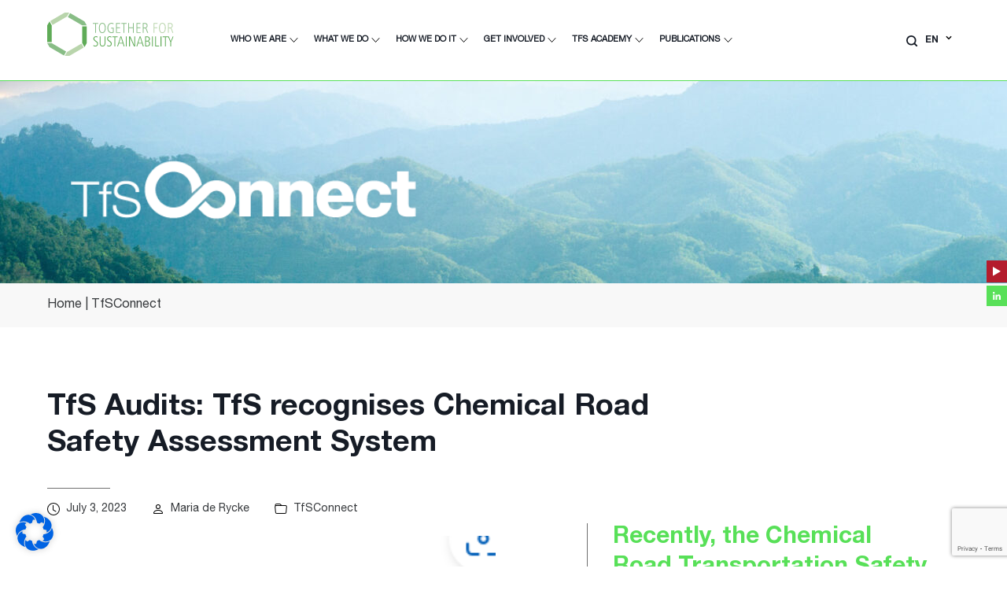

--- FILE ---
content_type: text/html; charset=UTF-8
request_url: https://www.tfs-initiative.com/tfsconnect/tfs-audits-tfs-recognises-chemical-road-safety-assessment-system
body_size: 20421
content:
<!doctype html>
<html lang="en-US">
  <head>
    <meta charset="utf-8">
    <meta name="viewport" content="width=device-width, initial-scale=1">
    <meta name='robots' content='max-image-preview:large, noindex,nofollow' />
	<style>img:is([sizes="auto" i], [sizes^="auto," i]) { contain-intrinsic-size: 3000px 1500px }</style>
	
	<!-- This site is optimized with the Yoast SEO plugin v26.2 - https://yoast.com/wordpress/plugins/seo/ -->
	<title>TfS Audits: TfS recognises Chemical Road Safety Assessment System - TFS Initiative</title>
	<link rel="canonical" href="https://www.tfs-initiative.com/tfsconnect/tfs-audits-tfs-recognises-chemical-road-safety-assessment-system" />
	<meta property="og:locale" content="en_US" />
	<meta property="og:type" content="article" />
	<meta property="og:title" content="TfS Audits: TfS recognises Chemical Road Safety Assessment System - TFS Initiative" />
	<meta property="og:url" content="https://www.tfs-initiative.com/tfsconnect/tfs-audits-tfs-recognises-chemical-road-safety-assessment-system" />
	<meta property="og:site_name" content="TFS Initiative" />
	<meta property="article:published_time" content="2023-07-03T09:23:23+00:00" />
	<meta property="article:modified_time" content="2023-07-04T13:14:16+00:00" />
	<meta property="og:image" content="https://www.tfs-initiative.com/app/uploads/2023/07/CRSAS-logo.png" />
	<meta property="og:image:width" content="4677" />
	<meta property="og:image:height" content="3307" />
	<meta property="og:image:type" content="image/png" />
	<meta name="author" content="Maria de Rycke" />
	<meta name="twitter:card" content="summary_large_image" />
	<meta name="twitter:label1" content="Written by" />
	<meta name="twitter:data1" content="Maria de Rycke" />
	<script type="application/ld+json" class="yoast-schema-graph">{"@context":"https://schema.org","@graph":[{"@type":"Article","@id":"https://www.tfs-initiative.com/tfsconnect/tfs-audits-tfs-recognises-chemical-road-safety-assessment-system#article","isPartOf":{"@id":"https://www.tfs-initiative.com/tfsconnect/tfs-audits-tfs-recognises-chemical-road-safety-assessment-system"},"author":{"name":"Maria de Rycke","@id":"https://www.tfs-initiative.com/#/schema/person/1b4f7610d810688a63f344f109bb8651"},"headline":"TfS Audits: TfS recognises Chemical Road Safety Assessment System","datePublished":"2023-07-03T09:23:23+00:00","dateModified":"2023-07-04T13:14:16+00:00","mainEntityOfPage":{"@id":"https://www.tfs-initiative.com/tfsconnect/tfs-audits-tfs-recognises-chemical-road-safety-assessment-system"},"wordCount":9,"commentCount":0,"publisher":{"@id":"https://www.tfs-initiative.com/#organization"},"image":{"@id":"https://www.tfs-initiative.com/tfsconnect/tfs-audits-tfs-recognises-chemical-road-safety-assessment-system#primaryimage"},"thumbnailUrl":"https://www.tfs-initiative.com/app/uploads/2023/07/CRSAS-logo.png","articleSection":["TfSConnect"],"inLanguage":"en-US","potentialAction":[{"@type":"CommentAction","name":"Comment","target":["https://www.tfs-initiative.com/tfsconnect/tfs-audits-tfs-recognises-chemical-road-safety-assessment-system#respond"]}]},{"@type":"WebPage","@id":"https://www.tfs-initiative.com/tfsconnect/tfs-audits-tfs-recognises-chemical-road-safety-assessment-system","url":"https://www.tfs-initiative.com/tfsconnect/tfs-audits-tfs-recognises-chemical-road-safety-assessment-system","name":"TfS Audits: TfS recognises Chemical Road Safety Assessment System - TFS Initiative","isPartOf":{"@id":"https://www.tfs-initiative.com/#website"},"primaryImageOfPage":{"@id":"https://www.tfs-initiative.com/tfsconnect/tfs-audits-tfs-recognises-chemical-road-safety-assessment-system#primaryimage"},"image":{"@id":"https://www.tfs-initiative.com/tfsconnect/tfs-audits-tfs-recognises-chemical-road-safety-assessment-system#primaryimage"},"thumbnailUrl":"https://www.tfs-initiative.com/app/uploads/2023/07/CRSAS-logo.png","datePublished":"2023-07-03T09:23:23+00:00","dateModified":"2023-07-04T13:14:16+00:00","breadcrumb":{"@id":"https://www.tfs-initiative.com/tfsconnect/tfs-audits-tfs-recognises-chemical-road-safety-assessment-system#breadcrumb"},"inLanguage":"en-US","potentialAction":[{"@type":"ReadAction","target":["https://www.tfs-initiative.com/tfsconnect/tfs-audits-tfs-recognises-chemical-road-safety-assessment-system"]}]},{"@type":"ImageObject","inLanguage":"en-US","@id":"https://www.tfs-initiative.com/tfsconnect/tfs-audits-tfs-recognises-chemical-road-safety-assessment-system#primaryimage","url":"https://www.tfs-initiative.com/app/uploads/2023/07/CRSAS-logo.png","contentUrl":"https://www.tfs-initiative.com/app/uploads/2023/07/CRSAS-logo.png","width":4677,"height":3307},{"@type":"BreadcrumbList","@id":"https://www.tfs-initiative.com/tfsconnect/tfs-audits-tfs-recognises-chemical-road-safety-assessment-system#breadcrumb","itemListElement":[{"@type":"ListItem","position":1,"name":"Home","item":"https://www.tfs-initiative.com/"},{"@type":"ListItem","position":2,"name":"TfSConnect","item":"https://www.tfs-initiative.com/tfsconnect"},{"@type":"ListItem","position":3,"name":"TfS Audits: TfS recognises Chemical Road Safety Assessment System"}]},{"@type":"WebSite","@id":"https://www.tfs-initiative.com/#website","url":"https://www.tfs-initiative.com/","name":"TFS Initiative","description":"","publisher":{"@id":"https://www.tfs-initiative.com/#organization"},"potentialAction":[{"@type":"SearchAction","target":{"@type":"EntryPoint","urlTemplate":"https://www.tfs-initiative.com/search/{search_term_string}"},"query-input":{"@type":"PropertyValueSpecification","valueRequired":true,"valueName":"search_term_string"}}],"inLanguage":"en-US"},{"@type":"Organization","@id":"https://www.tfs-initiative.com/#organization","name":"TFS Initiative","url":"https://www.tfs-initiative.com/","logo":{"@type":"ImageObject","inLanguage":"en-US","@id":"https://www.tfs-initiative.com/#/schema/logo/image/","url":"https://www.tfs-initiative.com/app/uploads/2022/07/TfS-Logo.svg","contentUrl":"https://www.tfs-initiative.com/app/uploads/2022/07/TfS-Logo.svg","width":161,"height":54,"caption":"TFS Initiative"},"image":{"@id":"https://www.tfs-initiative.com/#/schema/logo/image/"}},{"@type":"Person","@id":"https://www.tfs-initiative.com/#/schema/person/1b4f7610d810688a63f344f109bb8651","name":"Maria de Rycke","image":{"@type":"ImageObject","inLanguage":"en-US","@id":"https://www.tfs-initiative.com/#/schema/person/image/","url":"https://secure.gravatar.com/avatar/514b96d8dbda8c35cffc21804d1dff65116b14812ba4639ae78513dc860deb6a?s=96&d=mm&r=g","contentUrl":"https://secure.gravatar.com/avatar/514b96d8dbda8c35cffc21804d1dff65116b14812ba4639ae78513dc860deb6a?s=96&d=mm&r=g","caption":"Maria de Rycke"},"url":"https://www.tfs-initiative.com/author/maria"}]}</script>
	<!-- / Yoast SEO plugin. -->


<link rel='dns-prefetch' href='//code.jquery.com' />
<link rel='dns-prefetch' href='//www.google.com' />
<style id='safe-svg-svg-icon-style-inline-css'>
.safe-svg-cover{text-align:center}.safe-svg-cover .safe-svg-inside{display:inline-block;max-width:100%}.safe-svg-cover svg{fill:currentColor;height:100%;max-height:100%;max-width:100%;width:100%}

</style>
<style id='global-styles-inline-css'>
:root{--wp--preset--aspect-ratio--square: 1;--wp--preset--aspect-ratio--4-3: 4/3;--wp--preset--aspect-ratio--3-4: 3/4;--wp--preset--aspect-ratio--3-2: 3/2;--wp--preset--aspect-ratio--2-3: 2/3;--wp--preset--aspect-ratio--16-9: 16/9;--wp--preset--aspect-ratio--9-16: 9/16;--wp--preset--color--black: #000000;--wp--preset--color--cyan-bluish-gray: #abb8c3;--wp--preset--color--white: #ffffff;--wp--preset--color--pale-pink: #f78da7;--wp--preset--color--vivid-red: #cf2e2e;--wp--preset--color--luminous-vivid-orange: #ff6900;--wp--preset--color--luminous-vivid-amber: #fcb900;--wp--preset--color--light-green-cyan: #7bdcb5;--wp--preset--color--vivid-green-cyan: #00d084;--wp--preset--color--pale-cyan-blue: #8ed1fc;--wp--preset--color--vivid-cyan-blue: #0693e3;--wp--preset--color--vivid-purple: #9b51e0;--wp--preset--color--green-chateau: #44B559;--wp--preset--gradient--vivid-cyan-blue-to-vivid-purple: linear-gradient(135deg,rgba(6,147,227,1) 0%,rgb(155,81,224) 100%);--wp--preset--gradient--light-green-cyan-to-vivid-green-cyan: linear-gradient(135deg,rgb(122,220,180) 0%,rgb(0,208,130) 100%);--wp--preset--gradient--luminous-vivid-amber-to-luminous-vivid-orange: linear-gradient(135deg,rgba(252,185,0,1) 0%,rgba(255,105,0,1) 100%);--wp--preset--gradient--luminous-vivid-orange-to-vivid-red: linear-gradient(135deg,rgba(255,105,0,1) 0%,rgb(207,46,46) 100%);--wp--preset--gradient--very-light-gray-to-cyan-bluish-gray: linear-gradient(135deg,rgb(238,238,238) 0%,rgb(169,184,195) 100%);--wp--preset--gradient--cool-to-warm-spectrum: linear-gradient(135deg,rgb(74,234,220) 0%,rgb(151,120,209) 20%,rgb(207,42,186) 40%,rgb(238,44,130) 60%,rgb(251,105,98) 80%,rgb(254,248,76) 100%);--wp--preset--gradient--blush-light-purple: linear-gradient(135deg,rgb(255,206,236) 0%,rgb(152,150,240) 100%);--wp--preset--gradient--blush-bordeaux: linear-gradient(135deg,rgb(254,205,165) 0%,rgb(254,45,45) 50%,rgb(107,0,62) 100%);--wp--preset--gradient--luminous-dusk: linear-gradient(135deg,rgb(255,203,112) 0%,rgb(199,81,192) 50%,rgb(65,88,208) 100%);--wp--preset--gradient--pale-ocean: linear-gradient(135deg,rgb(255,245,203) 0%,rgb(182,227,212) 50%,rgb(51,167,181) 100%);--wp--preset--gradient--electric-grass: linear-gradient(135deg,rgb(202,248,128) 0%,rgb(113,206,126) 100%);--wp--preset--gradient--midnight: linear-gradient(135deg,rgb(2,3,129) 0%,rgb(40,116,252) 100%);--wp--preset--font-size--small: 13px;--wp--preset--font-size--medium: 20px;--wp--preset--font-size--large: 36px;--wp--preset--font-size--x-large: 42px;--wp--preset--spacing--20: 0.44rem;--wp--preset--spacing--30: 0.67rem;--wp--preset--spacing--40: 1rem;--wp--preset--spacing--50: 1.5rem;--wp--preset--spacing--60: 2.25rem;--wp--preset--spacing--70: 3.38rem;--wp--preset--spacing--80: 5.06rem;--wp--preset--shadow--natural: 6px 6px 9px rgba(0, 0, 0, 0.2);--wp--preset--shadow--deep: 12px 12px 50px rgba(0, 0, 0, 0.4);--wp--preset--shadow--sharp: 6px 6px 0px rgba(0, 0, 0, 0.2);--wp--preset--shadow--outlined: 6px 6px 0px -3px rgba(255, 255, 255, 1), 6px 6px rgba(0, 0, 0, 1);--wp--preset--shadow--crisp: 6px 6px 0px rgba(0, 0, 0, 1);}:where(body) { margin: 0; }.wp-site-blocks > .alignleft { float: left; margin-right: 2em; }.wp-site-blocks > .alignright { float: right; margin-left: 2em; }.wp-site-blocks > .aligncenter { justify-content: center; margin-left: auto; margin-right: auto; }:where(.is-layout-flex){gap: 0.5em;}:where(.is-layout-grid){gap: 0.5em;}.is-layout-flow > .alignleft{float: left;margin-inline-start: 0;margin-inline-end: 2em;}.is-layout-flow > .alignright{float: right;margin-inline-start: 2em;margin-inline-end: 0;}.is-layout-flow > .aligncenter{margin-left: auto !important;margin-right: auto !important;}.is-layout-constrained > .alignleft{float: left;margin-inline-start: 0;margin-inline-end: 2em;}.is-layout-constrained > .alignright{float: right;margin-inline-start: 2em;margin-inline-end: 0;}.is-layout-constrained > .aligncenter{margin-left: auto !important;margin-right: auto !important;}.is-layout-constrained > :where(:not(.alignleft):not(.alignright):not(.alignfull)){margin-left: auto !important;margin-right: auto !important;}body .is-layout-flex{display: flex;}.is-layout-flex{flex-wrap: wrap;align-items: center;}.is-layout-flex > :is(*, div){margin: 0;}body .is-layout-grid{display: grid;}.is-layout-grid > :is(*, div){margin: 0;}body{padding-top: 0px;padding-right: 0px;padding-bottom: 0px;padding-left: 0px;}a:where(:not(.wp-element-button)){text-decoration: underline;}:root :where(.wp-element-button, .wp-block-button__link){background-color: #32373c;border-width: 0;color: #fff;font-family: inherit;font-size: inherit;line-height: inherit;padding: calc(0.667em + 2px) calc(1.333em + 2px);text-decoration: none;}.has-black-color{color: var(--wp--preset--color--black) !important;}.has-cyan-bluish-gray-color{color: var(--wp--preset--color--cyan-bluish-gray) !important;}.has-white-color{color: var(--wp--preset--color--white) !important;}.has-pale-pink-color{color: var(--wp--preset--color--pale-pink) !important;}.has-vivid-red-color{color: var(--wp--preset--color--vivid-red) !important;}.has-luminous-vivid-orange-color{color: var(--wp--preset--color--luminous-vivid-orange) !important;}.has-luminous-vivid-amber-color{color: var(--wp--preset--color--luminous-vivid-amber) !important;}.has-light-green-cyan-color{color: var(--wp--preset--color--light-green-cyan) !important;}.has-vivid-green-cyan-color{color: var(--wp--preset--color--vivid-green-cyan) !important;}.has-pale-cyan-blue-color{color: var(--wp--preset--color--pale-cyan-blue) !important;}.has-vivid-cyan-blue-color{color: var(--wp--preset--color--vivid-cyan-blue) !important;}.has-vivid-purple-color{color: var(--wp--preset--color--vivid-purple) !important;}.has-green-chateau-color{color: var(--wp--preset--color--green-chateau) !important;}.has-black-background-color{background-color: var(--wp--preset--color--black) !important;}.has-cyan-bluish-gray-background-color{background-color: var(--wp--preset--color--cyan-bluish-gray) !important;}.has-white-background-color{background-color: var(--wp--preset--color--white) !important;}.has-pale-pink-background-color{background-color: var(--wp--preset--color--pale-pink) !important;}.has-vivid-red-background-color{background-color: var(--wp--preset--color--vivid-red) !important;}.has-luminous-vivid-orange-background-color{background-color: var(--wp--preset--color--luminous-vivid-orange) !important;}.has-luminous-vivid-amber-background-color{background-color: var(--wp--preset--color--luminous-vivid-amber) !important;}.has-light-green-cyan-background-color{background-color: var(--wp--preset--color--light-green-cyan) !important;}.has-vivid-green-cyan-background-color{background-color: var(--wp--preset--color--vivid-green-cyan) !important;}.has-pale-cyan-blue-background-color{background-color: var(--wp--preset--color--pale-cyan-blue) !important;}.has-vivid-cyan-blue-background-color{background-color: var(--wp--preset--color--vivid-cyan-blue) !important;}.has-vivid-purple-background-color{background-color: var(--wp--preset--color--vivid-purple) !important;}.has-green-chateau-background-color{background-color: var(--wp--preset--color--green-chateau) !important;}.has-black-border-color{border-color: var(--wp--preset--color--black) !important;}.has-cyan-bluish-gray-border-color{border-color: var(--wp--preset--color--cyan-bluish-gray) !important;}.has-white-border-color{border-color: var(--wp--preset--color--white) !important;}.has-pale-pink-border-color{border-color: var(--wp--preset--color--pale-pink) !important;}.has-vivid-red-border-color{border-color: var(--wp--preset--color--vivid-red) !important;}.has-luminous-vivid-orange-border-color{border-color: var(--wp--preset--color--luminous-vivid-orange) !important;}.has-luminous-vivid-amber-border-color{border-color: var(--wp--preset--color--luminous-vivid-amber) !important;}.has-light-green-cyan-border-color{border-color: var(--wp--preset--color--light-green-cyan) !important;}.has-vivid-green-cyan-border-color{border-color: var(--wp--preset--color--vivid-green-cyan) !important;}.has-pale-cyan-blue-border-color{border-color: var(--wp--preset--color--pale-cyan-blue) !important;}.has-vivid-cyan-blue-border-color{border-color: var(--wp--preset--color--vivid-cyan-blue) !important;}.has-vivid-purple-border-color{border-color: var(--wp--preset--color--vivid-purple) !important;}.has-green-chateau-border-color{border-color: var(--wp--preset--color--green-chateau) !important;}.has-vivid-cyan-blue-to-vivid-purple-gradient-background{background: var(--wp--preset--gradient--vivid-cyan-blue-to-vivid-purple) !important;}.has-light-green-cyan-to-vivid-green-cyan-gradient-background{background: var(--wp--preset--gradient--light-green-cyan-to-vivid-green-cyan) !important;}.has-luminous-vivid-amber-to-luminous-vivid-orange-gradient-background{background: var(--wp--preset--gradient--luminous-vivid-amber-to-luminous-vivid-orange) !important;}.has-luminous-vivid-orange-to-vivid-red-gradient-background{background: var(--wp--preset--gradient--luminous-vivid-orange-to-vivid-red) !important;}.has-very-light-gray-to-cyan-bluish-gray-gradient-background{background: var(--wp--preset--gradient--very-light-gray-to-cyan-bluish-gray) !important;}.has-cool-to-warm-spectrum-gradient-background{background: var(--wp--preset--gradient--cool-to-warm-spectrum) !important;}.has-blush-light-purple-gradient-background{background: var(--wp--preset--gradient--blush-light-purple) !important;}.has-blush-bordeaux-gradient-background{background: var(--wp--preset--gradient--blush-bordeaux) !important;}.has-luminous-dusk-gradient-background{background: var(--wp--preset--gradient--luminous-dusk) !important;}.has-pale-ocean-gradient-background{background: var(--wp--preset--gradient--pale-ocean) !important;}.has-electric-grass-gradient-background{background: var(--wp--preset--gradient--electric-grass) !important;}.has-midnight-gradient-background{background: var(--wp--preset--gradient--midnight) !important;}.has-small-font-size{font-size: var(--wp--preset--font-size--small) !important;}.has-medium-font-size{font-size: var(--wp--preset--font-size--medium) !important;}.has-large-font-size{font-size: var(--wp--preset--font-size--large) !important;}.has-x-large-font-size{font-size: var(--wp--preset--font-size--x-large) !important;}
:where(.wp-block-post-template.is-layout-flex){gap: 1.25em;}:where(.wp-block-post-template.is-layout-grid){gap: 1.25em;}
:where(.wp-block-columns.is-layout-flex){gap: 2em;}:where(.wp-block-columns.is-layout-grid){gap: 2em;}
:root :where(.wp-block-pullquote){font-size: 1.5em;line-height: 1.6;}
</style>
<link rel="stylesheet" href="https://www.tfs-initiative.com/app/plugins/sitepress-multilingual-cms/templates/language-switchers/legacy-dropdown/style.min.css?ver=1"><link rel="stylesheet" href="https://www.tfs-initiative.com/app/cache/borlabs-cookie/borlabs-cookie_1_en.css?ver=2.3.4-177"><link rel="stylesheet" href="https://www.tfs-initiative.com/app/themes/tfs-initiative/public/app/entry.f39e39.css"><script id="wpml-cookie-js-extra">
var wpml_cookies = {"wp-wpml_current_language":{"value":"en","expires":1,"path":"\/"}};
var wpml_cookies = {"wp-wpml_current_language":{"value":"en","expires":1,"path":"\/"}};
</script>
<script src="https://www.tfs-initiative.com/app/plugins/sitepress-multilingual-cms/res/js/cookies/language-cookie.js?ver=484900" defer data-wp-strategy="defer"></script><script src="https://www.tfs-initiative.com/app/plugins/sitepress-multilingual-cms/templates/language-switchers/legacy-dropdown/script.min.js?ver=1"></script><script src="https://code.jquery.com/jquery-3.6.0.slim.min.js?ver=3.6.0"></script><script src="https://code.jquery.com/jquery-migrate-3.4.0.min.js?ver=3.4.0"></script><script id="borlabs-cookie-prioritize-js-extra">
var borlabsCookiePrioritized = {"domain":"www.tfs-initiative.com","path":"\/","version":"1","bots":"1","optInJS":{"essential":{"google-tag-manager-consent":"[base64]\/[base64]"},"statistics":{"google-analytics":"PHNjcmlwdD4NCndpbmRvdy5kYXRhTGF5ZXIgPSB3aW5kb3cuZGF0YUxheWVyIHx8IFtdOw0KICB3aW5kb3cuZGF0YUxheWVyLnB1c2goew0KICAgIGV2ZW50OiAnYm9ybGFic0Nvb2tpZU9wdEluR29vZ2xlQW5hbHl0aWNzJywNCiAgfSk7DQo8L3NjcmlwdD4="}}};
</script>
<script src="https://www.tfs-initiative.com/app/plugins/borlabs-cookie/assets/javascript/borlabs-cookie-prioritize.min.js?ver=2.3.4"></script>		<!-- Custom Logo: hide header text -->
		<style id="custom-logo-css">
			.site-title, .site-description {
				position: absolute;
				clip-path: inset(50%);
			}
		</style>
		<meta name="generator" content="WPML ver:4.8.4 stt:66,1,28,67,2;" />
<!-- Google Tag Manager -->
<script>
if ('1' === '1' && typeof window.google_tag_manager==='undefined' && !document.querySelector('#brlbs-gtm')) {
    window.dataLayer = window.dataLayer || [];
    function gtag(){window.dataLayer.push(arguments);}
    gtag('consent', 'default', {
      'ad_storage': 'denied',
      'analytics_storage': 'denied',
      'functionality_storage': 'denied',
      'personalization_storage': 'denied',
      'security_storage': 'denied',
    });
    if ('analytics_storage' === 'ad_storage') {
        gtag('set', 'ads_data_redaction', true);
        gtag('set', 'url_passthrough', true);
    }
    (function(w,d,s,l,i){w[l]=w[l]||[];w[l].push({"gtm.start":
    new Date().getTime(),event:"gtm.js"});var f=d.getElementsByTagName(s)[0],
    j=d.createElement(s),dl=l!="dataLayer"?"&l="+l:"";j.async=true;j.src=
    "https://www.googletagmanager.com/gtm.js?id="+i+dl;j.id='brlbs-gtm';f.parentNode.insertBefore(j,f);
    })(window,document,"script","dataLayer","GTM-NXF6PTX");
}
</script>
<!-- End Google Tag Manager --><script>
if('0' === '1') {
    window.dataLayer = window.dataLayer || [];
    function gtag(){dataLayer.push(arguments);}
    gtag('consent', 'default', {
       'ad_storage': 'denied',
       'analytics_storage': 'denied'
    });
    gtag("js", new Date());

    gtag("config", "irrelevant", { "anonymize_ip": true });

    (function (w, d, s, i) {
    var f = d.getElementsByTagName(s)[0],
        j = d.createElement(s);
    j.async = true;
    j.src =
        "https://www.googletagmanager.com/gtag/js?id=" + i;
    f.parentNode.insertBefore(j, f);
    })(window, document, "script", "irrelevant");
}
</script><link rel="icon" href="https://www.tfs-initiative.com/app/uploads/2022/07/cropped-cropped-TfS_Icon-270x270-1-32x32.png" sizes="32x32">
<link rel="icon" href="https://www.tfs-initiative.com/app/uploads/2022/07/cropped-cropped-TfS_Icon-270x270-1-192x192.png" sizes="192x192">
<link rel="apple-touch-icon" href="https://www.tfs-initiative.com/app/uploads/2022/07/cropped-cropped-TfS_Icon-270x270-1-180x180.png">
<meta name="msapplication-TileImage" content="https://www.tfs-initiative.com/app/uploads/2022/07/cropped-cropped-TfS_Icon-270x270-1-270x270.png">
  </head>

  <body class="wp-singular post-template-default single single-post postid-8611 single-format-standard wp-custom-logo wp-embed-responsive wp-theme-tfs-initiative tfs-audits-tfs-recognises-chemical-road-safety-assessment-system">
        
    <div id="app" class="grid grid-rows-[auto_1fr_auto] min-h-screen">
      <a class="sr-only focus:not-sr-only" href="#main">
  Skip to content
</a>

<header class="antialiased bg-white py-4 w-screen fixed z-40 top-0 lg:h-auto lg:w-auto lg:sticky border-b border-green-pastel">
  <div class="container max-w-mobile lg:max-w-app flex flex-col gap-2 content-center min-h-full h-auto lg:flex lg:flex-row lg:items-center text-mirage">
          <a class="logo self-center lg:self-start" href="https://www.tfs-initiative.com">
        <img src="https://www.tfs-initiative.com/app/uploads/2022/07/TfS-Logo.svg" alt="TFS Initiative" />
      </a>
    
    <a data-button class="cursor-pointer absolute right-0 top-5 mr-4 hidden lg:hidden"><img src="https://www.tfs-initiative.com/app/themes/tfs-initiative/public/images/x-lg.f520e5.svg" class="h-10 w-10" alt=""></a>
    <a data-button class="cursor-pointer absolute right-0 top-5 mr-4 lg:hidden"><img src="https://www.tfs-initiative.com/app/themes/tfs-initiative/public/images/list.f98b98.svg" class="h-10 w-10" alt=""></a>

          <nav class="nav-primary col-span-full hidden mt-16 lg:mt-0 lg:block lg:mr-4 lg:ml-16" aria-label="Main">
                  <ul class="nav flex flex-col lg:grid lg:grid-flow-col uppercase leading-loose text-3xl lg:text-[11px]">
                                        <li class="has-mega group group/mega">

                                      <span class="flex lg:inline-flex items-center py-2 px-2 relative font-[700]
                        lg:group-hover:after:content-[''] lg:group-hover:after:border-b-8 after:border-green-pastel after:absolute after:top-[66px] after:left-0 after:w-full cursor-default"
                    >
                      Who we are
                      <span class="ml-auto lg:ml-1 mr-1 inline-block transition-all origin-center duration-200 lg:group-hover:rotate-180">
                        <svg width="11" height="7" viewBox="0 0 11 7" fill="none" xmlns="http://www.w3.org/2000/svg">
                          <path d="M1 0.5L5.50004 5.5L10 0.5" stroke="black" stroke-linecap="round"/>
                        </svg>
                      </span>
                    </span>
                  
                                  <div class="mega-panel block px-6 lg:px-0 lg:absolute lg:left-0 lg:right-0 lg:top-full lg:bg-[#F3F2EF] lg:shadow-lg lg:border-t lg:border-green-pastel lg:hidden lg:group-hover:block">
                    <div class="container max-w-mobile lg:max-w-app mx-auto py-10">
                      <div class="grid grid-cols-1 gap-6 lg:grid-cols-12">
                        <div class="first-col lg:col-span-3">
                          <h3 class="normal-case text-xl font-bold mb-2">Who we are</h3>
                                                      <div class="normal-case max-w-none mb-4"><p class="text-sm">Together for Sustainability (TfS) is an industry-leading initiative driven by chemical procurement specialists.</p>
</div>
                                                    <a href="https://www.tfs-initiative.com/who-we-are" class="button">Overview</a>
                        </div>
                        <div class="lg:col-span-9 grid grid-cols-1 gap-4 mega-cols">
                                                                                    <div class="links-col mega-item mb-4">
                                <div class="grid grid-cols-[1px_auto] gap-4">
                                  <div class="row-start-1 row-end-3 bg-mirage h-full"></div>
                                                                                                        <ul class="col-start- mt-0">
                                                                                                                        <li >
                                                                                          <a href="/who-we-are/governance#our-members" class="normal-case font-bold text-base hover:underline flex items-center py-[3px]" >
                                                Our members
                                              </a>
                                                                                                                                  </li>
                                                                                                                                                                <li >
                                                                                          <a href="/who-we-are/governance" class="normal-case font-bold text-base hover:underline flex items-center py-[3px]" >
                                                Governance
                                              </a>
                                                                                                                                  </li>
                                                                                                                                                                <li >
                                                                                          <a href="/who-we-are/secretariat" class="normal-case font-bold text-base hover:underline flex items-center py-[3px]" >
                                                Secretariat
                                              </a>
                                                                                                                                  </li>
                                                                                                                  </ul>
                                                                  </div>
                              </div>
                                                                              </div>
                      </div>
                    </div>
                  </div>
                              </li>
                                        <li class="has-mega group group/mega">

                                      <span class="flex lg:inline-flex items-center py-2 px-2 relative font-[700]
                        lg:group-hover:after:content-[''] lg:group-hover:after:border-b-8 after:border-green-pastel after:absolute after:top-[66px] after:left-0 after:w-full cursor-default"
                    >
                      What we do
                      <span class="ml-auto lg:ml-1 mr-1 inline-block transition-all origin-center duration-200 lg:group-hover:rotate-180">
                        <svg width="11" height="7" viewBox="0 0 11 7" fill="none" xmlns="http://www.w3.org/2000/svg">
                          <path d="M1 0.5L5.50004 5.5L10 0.5" stroke="black" stroke-linecap="round"/>
                        </svg>
                      </span>
                    </span>
                  
                                  <div class="mega-panel block px-6 lg:px-0 lg:absolute lg:left-0 lg:right-0 lg:top-full lg:bg-[#F3F2EF] lg:shadow-lg lg:border-t lg:border-green-pastel lg:hidden lg:group-hover:block">
                    <div class="container max-w-mobile lg:max-w-app mx-auto py-10">
                      <div class="grid grid-cols-1 gap-6 lg:grid-cols-12">
                        <div class="first-col lg:col-span-3">
                          <h3 class="normal-case text-xl font-bold mb-2">What we do</h3>
                                                      <div class="normal-case max-w-none mb-4"><p class="text-sm">Together for Sustainability (TfS) supports and coordinates the measurement of sustainability performance of chemical companies and their suppliers.</p>
</div>
                                                    <a href="https://www.tfs-initiative.com/what-we-do" class="button">Overview</a>
                        </div>
                        <div class="lg:col-span-9 grid grid-cols-1 gap-4 mega-cols">
                                                                                    <div class="links-col mega-item mb-4">
                                <div class="grid grid-cols-[1px_auto] gap-4">
                                  <div class="row-start-1 row-end-3 bg-mirage h-full"></div>
                                                                                                        <ul class="col-start- mt-0">
                                                                                                                        <li >
                                                                                          <a href="/what-we-do/case-studies" class="normal-case font-bold text-base hover:underline flex items-center py-[3px]" >
                                                Case studies
                                              </a>
                                                                                                                                  </li>
                                                                                                                  </ul>
                                                                  </div>
                              </div>
                                                                              </div>
                      </div>
                    </div>
                  </div>
                              </li>
                                        <li class="has-mega group group/mega">

                                      <span class="flex lg:inline-flex items-center py-2 px-2 relative font-[700]
                        lg:group-hover:after:content-[''] lg:group-hover:after:border-b-8 after:border-green-pastel after:absolute after:top-[66px] after:left-0 after:w-full cursor-default"
                    >
                      How we do it
                      <span class="ml-auto lg:ml-1 mr-1 inline-block transition-all origin-center duration-200 lg:group-hover:rotate-180">
                        <svg width="11" height="7" viewBox="0 0 11 7" fill="none" xmlns="http://www.w3.org/2000/svg">
                          <path d="M1 0.5L5.50004 5.5L10 0.5" stroke="black" stroke-linecap="round"/>
                        </svg>
                      </span>
                    </span>
                  
                                  <div class="mega-panel block px-6 lg:px-0 lg:absolute lg:left-0 lg:right-0 lg:top-full lg:bg-[#F3F2EF] lg:shadow-lg lg:border-t lg:border-green-pastel lg:hidden lg:group-hover:block">
                    <div class="container max-w-mobile lg:max-w-app mx-auto py-10">
                      <div class="grid grid-cols-1 gap-6 lg:grid-cols-12">
                        <div class="first-col lg:col-span-3">
                          <h3 class="normal-case text-xl font-bold mb-2">How we do it</h3>
                                                      <div class="normal-case max-w-none mb-4"><p class="text-sm">Creating a more sustainable chemical sector demands engagement from every stakeholder working in chemical supply chains.</p>
</div>
                                                    <a href="https://www.tfs-initiative.com/how-we-do-it" class="button">Overview</a>
                        </div>
                        <div class="lg:col-span-9 grid grid-cols-1 gap-4 mega-cols">
                                                                                    <div class="links-col mega-item mb-4">
                                <div class="grid grid-cols-[1px_auto] gap-4">
                                  <div class="row-start-1 row-end-3 bg-mirage h-full"></div>
                                                                      <div class="col-start-2 normal-case text-base font-bold">TfS Assessments</div>
                                                                                                        <ul class="col-start- mt-0">
                                                                                                                        <li >
                                                                                          <a href="/how-we-do-it/assessment" class="normal-case text-sm hover:underline flex items-center py-[3px]" >
                                                About TfS Assesments
                                              </a>
                                                                                                                                  </li>
                                                                                                                                                                <li >
                                                                                          <a href="/how-we-do-it/assessment#quickguidefortfssuppliers" class="normal-case text-sm hover:underline flex items-center py-[3px]" >
                                                Quick Guide for TfS Suppliers
                                              </a>
                                                                                                                                  </li>
                                                                                                                                                                <li >
                                                                                          <a href="/how-we-do-it/cap" class="normal-case text-sm hover:underline flex items-center py-[3px]" >
                                                Corrective Action Plan (CAP)
                                              </a>
                                                                                                                                  </li>
                                                                                                                  </ul>
                                                                  </div>
                              </div>
                                                          <div class="links-col mega-item mb-4">
                                <div class="grid grid-cols-[1px_auto] gap-4">
                                  <div class="row-start-1 row-end-3 bg-mirage h-full"></div>
                                                                      <div class="col-start-2 normal-case text-base font-bold">Scope 3 GHG emissions</div>
                                                                                                        <ul class="col-start- mt-0">
                                                                                                                        <li >
                                                                                          <a href="/how-we-do-it/scope-3-ghg-emissions" class="normal-case text-sm hover:underline flex items-center py-[3px]" >
                                                Overview
                                              </a>
                                                                                                                                  </li>
                                                                                                                                                                <li >
                                                                                          <a href="/how-we-do-it/scope-3-ghg-emissions#benefits" class="normal-case text-sm hover:underline flex items-center py-[3px]" >
                                                Benefits
                                              </a>
                                                                                                                                  </li>
                                                                                                                                                                <li >
                                                                                          <a href="/how-we-do-it/scope-3-ghg-emissions#suppliertoolkit" class="normal-case text-sm hover:underline flex items-center py-[3px]" >
                                                Supplier toolkit
                                              </a>
                                                                                                                                  </li>
                                                                                                                                                                <li  class="has-children" >
                                                                                          <span class="normal-case text-sm hover:underline flex items-center py-[3px] cursor-pointer" aria-expanded="false">
                                                PCF Guideline, Data Model and PCF Verification &amp; PCF Program Certification Framework
                                                <span class="ml-auto inline-block transition-transform duration-200">
                                                  <svg width="11" height="7" viewBox="0 0 11 7" fill="none" xmlns="http://www.w3.org/2000/svg" aria-hidden="true" focusable="false">
                                                    <path d="M1 0.5L5.50004 5.5L10 0.5" stroke="black" stroke-linecap="round"/>
                                                  </svg>
                                                </span>
                                              </span>
                                                                                                                                      <ul class="ml-4 mt-1 space-y-1 hidden">
                                                                                                                                                      <li>
                                                      <a href="/pcf-guideline" class="normal-case text-sm hover:underline" >Overview</a>
                                                    </li>
                                                                                                                                                                                                        <li>
                                                      <a href="https://www.tfs-initiative.com/pcf-guideline" class="normal-case text-sm hover:underline" >PCF Guideline</a>
                                                    </li>
                                                                                                                                                                                                        <li>
                                                      <a href="/pcf-guideline#tfspcfdatamodel" class="normal-case text-sm hover:underline" >PCF Data model</a>
                                                    </li>
                                                                                                                                                                                                        <li>
                                                      <a href="/pcf-guideline#multioutputprocessesandacceptedpcrs" class="normal-case text-sm hover:underline" >List of multi-output processes</a>
                                                    </li>
                                                                                                                                                                                                        <li>
                                                      <a href="/pcf-guideline#multioutputprocessesandacceptedpcrs" class="normal-case text-sm hover:underline" >List of accepted PCR</a>
                                                    </li>
                                                                                                                                                                                                        <li>
                                                      <a href="/pcf-guideline#verification-framework" class="normal-case text-sm hover:underline" >PCF Verification &amp; PCF Program Certification Framework </a>
                                                    </li>
                                                                                                                                                                                                        <li>
                                                      <a href="/pcf-guideline#suppliertoolkit" class="normal-case text-sm hover:underline" >Supplier toolkit </a>
                                                    </li>
                                                                                                                                                </ul>
                                                                                      </li>
                                                                                                                                                                <li  class="has-children" >
                                                                                          <span class="normal-case text-sm hover:underline flex items-center py-[3px] cursor-pointer" aria-expanded="false">
                                                PCF Exchange solution
                                                <span class="ml-auto inline-block transition-transform duration-200">
                                                  <svg width="11" height="7" viewBox="0 0 11 7" fill="none" xmlns="http://www.w3.org/2000/svg" aria-hidden="true" focusable="false">
                                                    <path d="M1 0.5L5.50004 5.5L10 0.5" stroke="black" stroke-linecap="round"/>
                                                  </svg>
                                                </span>
                                              </span>
                                                                                                                                      <ul class="ml-4 mt-1 space-y-1 hidden">
                                                                                                                                                      <li>
                                                      <a href="/pcf-exchange-solution" class="normal-case text-sm hover:underline" >Overview</a>
                                                    </li>
                                                                                                                                                                                                        <li>
                                                      <a href="/pcf-exchange-solution" class="normal-case text-sm hover:underline" >PCF Exchange solution</a>
                                                    </li>
                                                                                                                                                                                                        <li>
                                                      <a href="/pcf-exchange-solution#learningresources" class="normal-case text-sm hover:underline" >Learning resources</a>
                                                    </li>
                                                                                                                                                </ul>
                                                                                      </li>
                                                                                                                  </ul>
                                                                  </div>
                              </div>
                                                          <div class="links-col mega-item mb-4">
                                <div class="grid grid-cols-[1px_auto] gap-4">
                                  <div class="row-start-1 row-end-3 bg-mirage h-full"></div>
                                                                      <div class="col-start-2 normal-case text-base font-bold">Sustainability, Circularity, Chemistry DMP</div>
                                                                                                        <ul class="col-start- mt-0">
                                                                                                                        <li >
                                                                                          <a href="/how-we-do-it/sustainability-circularity-chemistry-dmp" class="normal-case text-sm hover:underline flex items-center py-[3px]" >
                                                Overview
                                              </a>
                                                                                                                                  </li>
                                                                                                                                                                <li >
                                                                                          <a href="/how-we-do-it/sustainability-circularity-chemistry-dmp#chem-x-dmp" class="normal-case text-sm hover:underline flex items-center py-[3px]" >
                                                Chem-X and DMP
                                              </a>
                                                                                                                                  </li>
                                                                                                                                                                <li >
                                                                                          <a href="/how-we-do-it/sustainability-circularity-chemistry-dmp#chem-x-dmp" class="normal-case text-sm hover:underline flex items-center py-[3px]" >
                                                TfS and Chem-X
                                              </a>
                                                                                                                                  </li>
                                                                                                                                                                <li >
                                                                                          <a href="/how-we-do-it/sustainability-circularity-chemistry-dmp#dmp-cg" class="normal-case text-sm hover:underline flex items-center py-[3px]" >
                                                DMP Content Guidelines
                                              </a>
                                                                                                                                  </li>
                                                                                                                                                                <li >
                                                                                          <a href="/how-we-do-it/sustainability-circularity-chemistry-dmp#consultation-process" class="normal-case text-sm hover:underline flex items-center py-[3px]" >
                                                Consultation process
                                              </a>
                                                                                                                                  </li>
                                                                                                                  </ul>
                                                                  </div>
                              </div>
                                                          <div class="links-col mega-item mb-4">
                                <div class="grid grid-cols-[1px_auto] gap-4">
                                  <div class="row-start-1 row-end-3 bg-mirage h-full"></div>
                                                                      <div class="col-start-2 normal-case text-base font-bold">TfS Academy</div>
                                                                                                        <ul class="col-start- mt-0">
                                                                                                                        <li >
                                                                                          <a href="/tfs-academy" class="normal-case text-sm hover:underline flex items-center py-[3px]" >
                                                Overview
                                              </a>
                                                                                                                                  </li>
                                                                                                                                                                <li >
                                                                                          <a href="https://academy.tfs-initiative.com/learn/signin" class="normal-case text-sm hover:underline flex items-center py-[3px]"  target="_blank" rel="noopener" >
                                                TfS Member login
                                              </a>
                                                                                                                                  </li>
                                                                                                                                                                <li >
                                                                                          <a href="http://supplieracademy.tfs-initiative.com/learn" class="normal-case text-sm hover:underline flex items-center py-[3px]"  target="_blank" rel="noopener" >
                                                TfS Supplier login
                                              </a>
                                                                                                                                  </li>
                                                                                                                  </ul>
                                                                  </div>
                              </div>
                                                          <div class="links-col mega-item mb-4">
                                <div class="grid grid-cols-[1px_auto] gap-4">
                                  <div class="row-start-1 row-end-3 bg-mirage h-full"></div>
                                                                      <div class="col-start-2 normal-case text-base font-bold">TfS Audits</div>
                                                                                                        <ul class="col-start- mt-0">
                                                                                                                        <li >
                                                                                          <a href="/how-we-do-it/audit" class="normal-case text-sm hover:underline flex items-center py-[3px]" >
                                                About TfS Audits
                                              </a>
                                                                                                                                  </li>
                                                                                                                                                                <li >
                                                                                          <a href="/how-we-do-it/audit#auditors" class="normal-case text-sm hover:underline flex items-center py-[3px]" >
                                                Auditors
                                              </a>
                                                                                                                                  </li>
                                                                                                                                                                <li >
                                                                                          <a href="/how-we-do-it/audit#documents" class="normal-case text-sm hover:underline flex items-center py-[3px]" >
                                                Audit Methodology
                                              </a>
                                                                                                                                  </li>
                                                                                                                                                                <li >
                                                                                          <a href="/how-we-do-it/audit#documents" class="normal-case text-sm hover:underline flex items-center py-[3px]" >
                                                Audit Preparation Checklist
                                              </a>
                                                                                                                                  </li>
                                                                                                                                                                <li >
                                                                                          <a href="/how-we-do-it/audit#documents" class="normal-case text-sm hover:underline flex items-center py-[3px]" >
                                                Data Sharing Agreement
                                              </a>
                                                                                                                                  </li>
                                                                                                                                                                <li >
                                                                                          <a href="/how-we-do-it/cap" class="normal-case text-sm hover:underline flex items-center py-[3px]" >
                                                Corrective Action Plan (CAP)
                                              </a>
                                                                                                                                  </li>
                                                                                                                  </ul>
                                                                  </div>
                              </div>
                                                                              </div>
                      </div>
                    </div>
                  </div>
                              </li>
                                        <li class="has-mega group group/mega">

                                      <span class="flex lg:inline-flex items-center py-2 px-2 relative font-[700]
                        lg:group-hover:after:content-[''] lg:group-hover:after:border-b-8 after:border-green-pastel after:absolute after:top-[66px] after:left-0 after:w-full cursor-default"
                    >
                      Get involved
                      <span class="ml-auto lg:ml-1 mr-1 inline-block transition-all origin-center duration-200 lg:group-hover:rotate-180">
                        <svg width="11" height="7" viewBox="0 0 11 7" fill="none" xmlns="http://www.w3.org/2000/svg">
                          <path d="M1 0.5L5.50004 5.5L10 0.5" stroke="black" stroke-linecap="round"/>
                        </svg>
                      </span>
                    </span>
                  
                                  <div class="mega-panel block px-6 lg:px-0 lg:absolute lg:left-0 lg:right-0 lg:top-full lg:bg-[#F3F2EF] lg:shadow-lg lg:border-t lg:border-green-pastel lg:hidden lg:group-hover:block">
                    <div class="container max-w-mobile lg:max-w-app mx-auto py-10">
                      <div class="grid grid-cols-1 gap-6 lg:grid-cols-12">
                        <div class="first-col lg:col-span-3">
                          <h3 class="normal-case text-xl font-bold mb-2">Get involved</h3>
                                                      <div class="normal-case max-w-none mb-4"><p class="text-sm">Joining TfS gives members and suppliers access to trusted data, shared tools and expert collaboration.</p>
</div>
                                                    <a href="https://www.tfs-initiative.com/get-involved" class="button">Overview</a>
                        </div>
                        <div class="lg:col-span-9 grid grid-cols-1 gap-4 mega-cols">
                                                                                    <div class="links-col mega-item mb-4">
                                <div class="grid grid-cols-[1px_auto] gap-4">
                                  <div class="row-start-1 row-end-3 bg-mirage h-full"></div>
                                                                                                        <ul class="col-start- mt-0">
                                                                                                                        <li >
                                                                                          <a href="/get-involved#jointhemovement" class="normal-case font-bold text-base hover:underline flex items-center py-[3px]" >
                                                Join the movement
                                              </a>
                                                                                                                                  </li>
                                                                                                                                                                <li >
                                                                                          <a href="/get-involved#memberpledge" class="normal-case font-bold text-base hover:underline flex items-center py-[3px]" >
                                                Member pledge
                                              </a>
                                                                                                                                  </li>
                                                                                                                                                                <li >
                                                                                          <a href="/contact-us" class="normal-case font-bold text-base hover:underline flex items-center py-[3px]" >
                                                Contact us
                                              </a>
                                                                                                                                  </li>
                                                                                                                  </ul>
                                                                  </div>
                              </div>
                                                                              </div>
                      </div>
                    </div>
                  </div>
                              </li>
                                        <li class="has-mega group group/mega">

                                      <span class="flex lg:inline-flex items-center py-2 px-2 relative font-[700]
                        lg:group-hover:after:content-[''] lg:group-hover:after:border-b-8 after:border-green-pastel after:absolute after:top-[66px] after:left-0 after:w-full cursor-default"
                    >
                      TfS Academy
                      <span class="ml-auto lg:ml-1 mr-1 inline-block transition-all origin-center duration-200 lg:group-hover:rotate-180">
                        <svg width="11" height="7" viewBox="0 0 11 7" fill="none" xmlns="http://www.w3.org/2000/svg">
                          <path d="M1 0.5L5.50004 5.5L10 0.5" stroke="black" stroke-linecap="round"/>
                        </svg>
                      </span>
                    </span>
                  
                                  <div class="mega-panel block px-6 lg:px-0 lg:absolute lg:left-0 lg:right-0 lg:top-full lg:bg-[#F3F2EF] lg:shadow-lg lg:border-t lg:border-green-pastel lg:hidden lg:group-hover:block">
                    <div class="container max-w-mobile lg:max-w-app mx-auto py-10">
                      <div class="grid grid-cols-1 gap-6 lg:grid-cols-12">
                        <div class="first-col lg:col-span-3">
                          <h3 class="normal-case text-xl font-bold mb-2">TfS Academy</h3>
                                                      <div class="normal-case max-w-none mb-4"><p class="text-sm">The TfS Academy provides hundreds of multilingual training modules to (TfS) members and their suppliers across all aspects of sustainability.</p>
</div>
                                                    <a href="https://www.tfs-initiative.com/tfs-academy" class="button">Overview</a>
                        </div>
                        <div class="lg:col-span-9 grid grid-cols-1 gap-4 mega-cols">
                                                                                    <div class="links-col mega-item mb-4">
                                <div class="grid grid-cols-[1px_auto] gap-4">
                                  <div class="row-start-1 row-end-3 bg-mirage h-full"></div>
                                                                                                        <ul class="col-start- mt-0">
                                                                                                                                                                                                      <li >
                                                                                          <a href="https://academy.tfs-initiative.com/learn/signin" class="normal-case font-bold text-base hover:underline flex items-center py-[3px]" >
                                                TfS Member login
                                              </a>
                                                                                                                                  </li>
                                                                                                                                                                <li >
                                                                                          <a href="https://supplieracademy.tfs-initiative.com/learn" class="normal-case font-bold text-base hover:underline flex items-center py-[3px]" >
                                                TfS Supplier login
                                              </a>
                                                                                                                                  </li>
                                                                                                                  </ul>
                                                                  </div>
                              </div>
                                                                              </div>
                      </div>
                    </div>
                  </div>
                              </li>
                                        <li class="has-mega group group/mega">

                                      <span class="flex lg:inline-flex items-center py-2 px-2 relative font-[700]
                        lg:group-hover:after:content-[''] lg:group-hover:after:border-b-8 after:border-green-pastel after:absolute after:top-[66px] after:left-0 after:w-full cursor-default"
                    >
                      Publications
                      <span class="ml-auto lg:ml-1 mr-1 inline-block transition-all origin-center duration-200 lg:group-hover:rotate-180">
                        <svg width="11" height="7" viewBox="0 0 11 7" fill="none" xmlns="http://www.w3.org/2000/svg">
                          <path d="M1 0.5L5.50004 5.5L10 0.5" stroke="black" stroke-linecap="round"/>
                        </svg>
                      </span>
                    </span>
                  
                                  <div class="mega-panel block px-6 lg:px-0 lg:absolute lg:left-0 lg:right-0 lg:top-full lg:bg-[#F3F2EF] lg:shadow-lg lg:border-t lg:border-green-pastel lg:hidden lg:group-hover:block">
                    <div class="container max-w-mobile lg:max-w-app mx-auto py-10">
                      <div class="grid grid-cols-1 gap-6 lg:grid-cols-12">
                        <div class="first-col lg:col-span-3">
                          <h3 class="normal-case text-xl font-bold mb-2">Publications</h3>
                                                      <div class="normal-case max-w-none mb-4"><p class="text-sm">The TfS Activity Report and Flyer provide a detailed or high-level overview of what TfS is and offers.</p>
</div>
                                                    <a href="https://www.tfs-initiative.com/how-we-do-it/publications" class="button">Overview</a>
                        </div>
                        <div class="lg:col-span-9 grid grid-cols-1 gap-4 mega-cols">
                                                                                    <div class="links-col mega-item mb-4">
                                <div class="grid grid-cols-[1px_auto] gap-4">
                                  <div class="row-start-1 row-end-3 bg-mirage h-full"></div>
                                                                                                        <ul class="col-start- mt-0">
                                                                                                                        <li >
                                                                                          <a href="/publications#activityreport" class="normal-case font-bold text-base hover:underline flex items-center py-[3px]" >
                                                TfS Annual Activity Report
                                              </a>
                                                                                                                                  </li>
                                                                                                                                                                <li >
                                                                                          <a href="/publications#tfsflyer" class="normal-case font-bold text-base hover:underline flex items-center py-[3px]" >
                                                TfS Flyer
                                              </a>
                                                                                                                                  </li>
                                                                                                                  </ul>
                                                                  </div>
                              </div>
                                                                              </div>
                      </div>
                    </div>
                  </div>
                              </li>
                      </ul>
              </nav>
    
    <form role="search" method="get" class="search-form relative" action="https://www.tfs-initiative.com/">
  <label class="inline-block">
    <span class="sr-only">
      Search for:
    </span>

    <input
      type="search"
      placeholder=""
      value=""
      name="s"
    >
  </label>

  <button type="submit" class="search-button" aria-label="Search">
    <img src="https://www.tfs-initiative.com/app/themes/tfs-initiative/public/images/icon_search.7b0b13.svg" alt="" aria-hidden="true">
  </button>
</form>


    <section class="widget icl_lang_sel_widget-2 widget_icl_lang_sel_widget">
<div
	 class="wpml-ls-sidebars-widget-language-menu wpml-ls wpml-ls-legacy-dropdown js-wpml-ls-legacy-dropdown">
	<ul role="menu">

		<li role="none" tabindex="0" class="wpml-ls-slot-widget-language-menu wpml-ls-item wpml-ls-item-en wpml-ls-current-language wpml-ls-first-item wpml-ls-item-legacy-dropdown">
			<a href="#" class="js-wpml-ls-item-toggle wpml-ls-item-toggle" role="menuitem" title="Switch to en">
                <span class="wpml-ls-native" role="menuitem">en</span></a>

			<ul class="wpml-ls-sub-menu" role="menu">
				
					<li class="wpml-ls-slot-widget-language-menu wpml-ls-item wpml-ls-item-es" role="none">
						<a href="https://www.tfs-initiative.com/es" class="wpml-ls-link" role="menuitem" aria-label="Switch to es" title="Switch to es">
                            <span class="wpml-ls-display">es</span></a>
					</li>

				
					<li class="wpml-ls-slot-widget-language-menu wpml-ls-item wpml-ls-item-cn" role="none">
						<a href="https://www.tfs-initiative.com/cn" class="wpml-ls-link" role="menuitem" aria-label="Switch to 中文" title="Switch to 中文">
                            <span class="wpml-ls-display">中文</span></a>
					</li>

				
					<li class="wpml-ls-slot-widget-language-menu wpml-ls-item wpml-ls-item-pt" role="none">
						<a href="https://www.tfs-initiative.com/pt" class="wpml-ls-link" role="menuitem" aria-label="Switch to pt" title="Switch to pt">
                            <span class="wpml-ls-display">pt</span></a>
					</li>

				
					<li class="wpml-ls-slot-widget-language-menu wpml-ls-item wpml-ls-item-ja wpml-ls-last-item" role="none">
						<a href="https://www.tfs-initiative.com/ja" class="wpml-ls-link" role="menuitem" aria-label="Switch to 日本語" title="Switch to 日本語">
                            <span class="wpml-ls-display">日本語</span></a>
					</li>

							</ul>

		</li>

	</ul>
</div>
</section>
    <div class="mt-auto lg:mt-0 buttons hidden col-span-full flex justify-between items-start">
              <a href="https://all4tfs.sharepoint.com/sites/intranet-tfs-initiative/SitePages/Home.aspx" class="text-mirage uppercase font-bold text-xs text-green-chateau rounded-normal px-4 py-2 pb-1 flex border border-green-chateau hover:bg-green-chateau hover:text-white transition-all duration-200">
          Member login
        </a>
            <div class="flex lg:justify-center mb-4">
                  <a href="https://www.linkedin.com/company/together-for-sustainability/" class="rounded-normal border border-mirage px-4 py-2 mr-4 flex hover:bg-concrete transition-all duration-200" target="_blank" title="LinkedIn"><img src="https://www.tfs-initiative.com/app/themes/tfs-initiative/public/images/icon_linkedin.59f488.svg" alt="linkedin" class="h-4" /></a>
                          <a href="https://www.youtube.com/channel/UCzdupADJJ3vutj6ICZ0a1-g" class="rounded-normal border border-mirage px-4 py-2 flex hover:bg-concrete transition-all duration-200" target="_blank" title="YouTube" class="pl-2"><img src="https://www.tfs-initiative.com/app/themes/tfs-initiative/public/images/icon_video.2c6ceb.svg" alt="video" class="h-4" /></a>
              </div>
    </div>
  </div>
</header>

<main id="main" class="antialiased mt-[84px] md:mt-0 text-mirage bg-white overflow-hidden ">
            <section class="relative hero">
  <figure class="w-screen h-[300px] md:h-[257px]">
    <img src="https://www.tfs-initiative.com/app/uploads/2022/12/TfS_banner_SuppliersPerspective_Dec22_2254x1000px-1440x257.jpg" title="News" alt="News" class="w-screen h-full object-cover" />
  </figure>
          <div class="absolute top-8 grid grid-cols-full w-screen">
        <div class="max-w-mobile xl:max-w-app col-start-2 grid grid-cols-4 md:grid-cols-12 gap-4 mx-auto items-center w-full">
                      <div class="col-span-full md:col-span-8 h-[257px] md:-mt-8 flex flex-col justify-center z-10 text-white drop-shadow-sm">
              <p class="mb-0"><img fetchpriority="high" decoding="async" class="alignnone wp-image-7832" src="/app/uploads/2023/03/TfS_connect_logo_white.png" alt="" width="500" height="222" /></img></p>

            </div>
                  </div>
      </div>
    </section>
    <div class="bg-alabaster">
  <div class="container max-w-mobile xl:max-w-app py-4 mb-8 text-outerspace mb-[80px]">
    <span><span><a href="https://www.tfs-initiative.com/">Home</a></span> | <span><a href="https://www.tfs-initiative.com/tfsconnect">TfSConnect</a></span></span>  </div>
</div>

    <article class="container max-w-mobile xl:max-w-app mt-16 grid grid-cols-4 md:grid-cols-12 gap-2 mb-4">
  <header class="col-span-full md:col-span-8">
    <h1 class="text-4xl font-bold">
      TfS Audits: TfS recognises Chemical Road Safety Assessment System
    </h1>
    <div class="bg-dove-grey h-px w-20 mt-8 mb-4"></div>
    <div class="text-outerspace flex flex-row items-center">
  <img src="https://www.tfs-initiative.com/app/themes/tfs-initiative/public/images/clock.d2df5f.svg" alt="" class="pr-2" />
  <time datetime="2023-07-03T09:23:23+00:00" class="mr-8 text-sm">
    July 3, 2023
  </time>
  <img src="https://www.tfs-initiative.com/app/themes/tfs-initiative/public/images/person.1694d0.svg" alt="" class="pr-2" />
  <a href="https://www.tfs-initiative.com/author/maria" rel="author" class="mr-8 text-sm">
    Maria de Rycke
  </a>
      <img src="https://www.tfs-initiative.com/app/themes/tfs-initiative/public/images/folder.3df355.svg" alt="" class="pr-2" />
    <span class="text-sm">
            <a href="https://www.tfs-initiative.com/tfsconnect" title="TfSConnect">TfSConnect</a>
                </span>
  </div>
  </header>
  <div class="col-span-full md:grid md:grid-flow-col-dense md:items-start md:grid-cols-12 md:gap-4">
    <blockquote class="font-bold text-green-pastel border-l border-l-dove-grey px-8 mb-4 md:col-span-5 md:col-start-8"><p>Recently, the Chemical Road Transportation Safety Assessment System (CRSAS) audit programme was added to the list of recognised audit programmes.</p>
</blockquote>
    <div class="md:col-span-7"><p><img decoding="async" class="alignnone wp-image-8627" src="/app/uploads/2023/06/Logo-CRSAS-300x100.png" alt="" width="570" height="190" srcset="https://www.tfs-initiative.com/app/uploads/2023/06/Logo-CRSAS-300x100.png 300w, https://www.tfs-initiative.com/app/uploads/2023/06/Logo-CRSAS-280x93.png 280w, https://www.tfs-initiative.com/app/uploads/2023/06/Logo-CRSAS-223x74.png 223w, https://www.tfs-initiative.com/app/uploads/2023/06/Logo-CRSAS.png 318w" sizes="(max-width: 570px) 100vw, 570px" /></p>
<p>TfS is committed to driving continuous improvement with suppliers and raising the standards of on-site audits carried out by the TfS-approved audit firms: ERM, Intertek, SGS and DQS.</p>
<p>To further increase the geographical coverage of audits, the following audit certifications are also recognised by TfS: SMETA 4 pillar, SQAS, and PSCI.</p>
<p>Recently, the Chemical Road Transportation Safety Assessment System (CRSAS) audit programme was added to the list of recognised audit programmes. The CRSAS Technical Committee was formed in December 2017, with a clear vision to formulate and promote a non-profit and sustainable chemical logistics road transport safety and quality assessment system, as a natural upgrade to China RSQAS. The scope is therefore focused on logistics and warehousing providers in China.</p>
<p>The CRSAS protocol is aligned with SQAS Europe and its questionnaire will be regularly updated. Protocol and findings are in Chinese and in English, while auditor remarks are in Chinese.</p>
<p>Several TfS member companies are already using the CRSAS audit programme today. As with other non-TfS audits, members should upload CRSAS audits on OASIS. Select “other” from the dropdown list and add “CRSAS” in the description. Make sure you upload the English version of the full report, that it is not more than 24 months old and that the Data Sharing Agreement is duly signed. Up to 25% of non-TfS audits are accepted as part of each TfS member’s audit target.</p>
<p><em>Authors:<br />
</em></p>
<p><em>Manuela Olivo, Syngenta, Co-Chair Work Stream 3 &#8220;TfS Audit Programme&#8221;<br />
Sonja Arnoldi, Lanxess, Member Work Stream 3 &#8220;TfS Audit Programme&#8221;</em></p>
<p>&nbsp;</p>
<p>&nbsp;</p>
<p>&nbsp;</p>
</div>
  </div>
</article>

  <section class="bg-desert-storm py-10">
    <div data-slider class="container max-w-mobile xl:max-w-app grid grid-cols-[1fr_auto] gap-4">
      <h1 class="col-span-full text-4xl font-bold">Further Reading</h1>
      <div data-container class="flex flex-row overflow-auto snap-mandatory snap-x scroll-smooth no-scrollbar">
                  <article id="news_slide-9219" class="w-full md:w-[348px] mr-8 shrink-0 snap-start">
            <figure class="relative">
              <img src="https://www.tfs-initiative.com/app/uploads/2023/10/TfS-Annual-Workshop-2023-14-e1698910838401-578x346.jpg" alt="TfS Strategy 2025–2030">
              <a href=https://www.tfs-initiative.com/tfsconnect/tfs-strategy-2025-2030-to-be-updated title="TfS Strategy 2025–2030" class="absolute left-0 top-0 flex flex-col justify-end p-4 h-full w-full bg-mirage bg-opacity-50 z-10 text-white">
                <span class="text-sm mb-2">November 2, 2023</span>
                <h3 class="font-bold text-lg w-[70%] mb-0">TfS Strategy 2025–2030</h3>
              </a>
              <span class="pointer-events-none absolute z-10 right-4 bottom-4 text-white text-2lg text-center"><img src="https://www.tfs-initiative.com/app/themes/tfs-initiative/public/images/icon_arrow_round.de2d03.svg" alt="" /></span>
            </figure>
          </article>
                  <article id="news_slide-9162" class="w-full md:w-[348px] mr-8 shrink-0 snap-start">
            <figure class="relative">
              <img src="https://www.tfs-initiative.com/app/uploads/2023/10/ROS_1420-scaled-e1698770048562-578x346.jpg" alt="TfS Annual Workshop: the yearly top networking and brainstorming event for the TfS community">
              <a href=https://www.tfs-initiative.com/tfsconnect/tfs-annual-workshop-the-yearly-top-networking-and-brainstorming-event-for-tfs-community title="TfS Annual Workshop: the yearly top networking and brainstorming event for the TfS community" class="absolute left-0 top-0 flex flex-col justify-end p-4 h-full w-full bg-mirage bg-opacity-50 z-10 text-white">
                <span class="text-sm mb-2">October 27, 2023</span>
                <h3 class="font-bold text-lg w-[70%] mb-0">TfS Annual Workshop: the yearly top networking and brainstorming event for the TfS community</h3>
              </a>
              <span class="pointer-events-none absolute z-10 right-4 bottom-4 text-white text-2lg text-center"><img src="https://www.tfs-initiative.com/app/themes/tfs-initiative/public/images/icon_arrow_round.de2d03.svg" alt="" /></span>
            </figure>
          </article>
                  <article id="news_slide-9156" class="w-full md:w-[348px] mr-8 shrink-0 snap-start">
            <figure class="relative">
              <img src="https://www.tfs-initiative.com/app/uploads/2023/09/TfS_2023-Supplier-Training_Group-Photo_09202023-578x346.jpg" alt="A very busy time for TfS China with new activities and increased impact">
              <a href=https://www.tfs-initiative.com/tfsconnect/a-very-busy-time-for-tfs-china-with-new-activities-adjusted-strategy-and-increased-impact title="A very busy time for TfS China with new activities and increased impact" class="absolute left-0 top-0 flex flex-col justify-end p-4 h-full w-full bg-mirage bg-opacity-50 z-10 text-white">
                <span class="text-sm mb-2">October 27, 2023</span>
                <h3 class="font-bold text-lg w-[70%] mb-0">A very busy time for TfS China with new activities and increased impact</h3>
              </a>
              <span class="pointer-events-none absolute z-10 right-4 bottom-4 text-white text-2lg text-center"><img src="https://www.tfs-initiative.com/app/themes/tfs-initiative/public/images/icon_arrow_round.de2d03.svg" alt="" /></span>
            </figure>
          </article>
                  <article id="news_slide-9109" class="w-full md:w-[348px] mr-8 shrink-0 snap-start">
            <figure class="relative">
              <img src="https://www.tfs-initiative.com/app/uploads/2022/07/cases-howwedo-images-support.png" alt="TfS Work Stream Assessments: Digitalisation and the Market Study projects aim for data transparency">
              <a href=https://www.tfs-initiative.com/tfsconnect/tfs-work-stream-assessments-digitalisation-and-the-market-study-projects-aim-for-data-transparency title="TfS Work Stream Assessments: Digitalisation and the Market Study projects aim for data transparency" class="absolute left-0 top-0 flex flex-col justify-end p-4 h-full w-full bg-mirage bg-opacity-50 z-10 text-white">
                <span class="text-sm mb-2">October 25, 2023</span>
                <h3 class="font-bold text-lg w-[70%] mb-0">TfS Work Stream Assessments: Digitalisation and the Market Study projects aim for data transparency</h3>
              </a>
              <span class="pointer-events-none absolute z-10 right-4 bottom-4 text-white text-2lg text-center"><img src="https://www.tfs-initiative.com/app/themes/tfs-initiative/public/images/icon_arrow_round.de2d03.svg" alt="" /></span>
            </figure>
          </article>
                  <article id="news_slide-9058" class="w-full md:w-[348px] mr-8 shrink-0 snap-start">
            <figure class="relative">
              <img src="https://www.tfs-initiative.com/app/uploads/2023/10/TfS-PCF-data-sharing-solution-using-SiGreen-technology-578x346.png" alt="TfS Scope 3 GHG programme – get ready for SiGreen! ">
              <a href=https://www.tfs-initiative.com/tfsconnect/tfs-scope-3-ghg-programme-get-ready-for-sigreen title="TfS Scope 3 GHG programme – get ready for SiGreen! " class="absolute left-0 top-0 flex flex-col justify-end p-4 h-full w-full bg-mirage bg-opacity-50 z-10 text-white">
                <span class="text-sm mb-2">October 25, 2023</span>
                <h3 class="font-bold text-lg w-[70%] mb-0">TfS Scope 3 GHG programme – get ready for SiGreen! </h3>
              </a>
              <span class="pointer-events-none absolute z-10 right-4 bottom-4 text-white text-2lg text-center"><img src="https://www.tfs-initiative.com/app/themes/tfs-initiative/public/images/icon_arrow_round.de2d03.svg" alt="" /></span>
            </figure>
          </article>
                  <article id="news_slide-9055" class="w-full md:w-[348px] mr-8 shrink-0 snap-start">
            <figure class="relative">
              <img src="https://www.tfs-initiative.com/app/uploads/2023/10/tfsacademy_connect-578x346.png" alt="Learn How to Decarbonise Your Business and Supply Chains with the TfS Academy">
              <a href=https://www.tfs-initiative.com/tfsconnect/learn-how-to-decarbonise-your-business-and-supply-chain-with-the-tfs-academy title="Learn How to Decarbonise Your Business and Supply Chains with the TfS Academy" class="absolute left-0 top-0 flex flex-col justify-end p-4 h-full w-full bg-mirage bg-opacity-50 z-10 text-white">
                <span class="text-sm mb-2">October 25, 2023</span>
                <h3 class="font-bold text-lg w-[70%] mb-0">Learn How to Decarbonise Your Business and Supply Chains with the TfS Academy</h3>
              </a>
              <span class="pointer-events-none absolute z-10 right-4 bottom-4 text-white text-2lg text-center"><img src="https://www.tfs-initiative.com/app/themes/tfs-initiative/public/images/icon_arrow_round.de2d03.svg" alt="" /></span>
            </figure>
          </article>
                  <article id="news_slide-9083" class="w-full md:w-[348px] mr-8 shrink-0 snap-start">
            <figure class="relative">
              <img src="https://www.tfs-initiative.com/app/uploads/2023/10/app-audit-002-578x346.jpg" alt="Future-proofing TfS Audits">
              <a href=https://www.tfs-initiative.com/tfsconnect/future-proofing-tfs-audits title="Future-proofing TfS Audits" class="absolute left-0 top-0 flex flex-col justify-end p-4 h-full w-full bg-mirage bg-opacity-50 z-10 text-white">
                <span class="text-sm mb-2">October 25, 2023</span>
                <h3 class="font-bold text-lg w-[70%] mb-0">Future-proofing TfS Audits</h3>
              </a>
              <span class="pointer-events-none absolute z-10 right-4 bottom-4 text-white text-2lg text-center"><img src="https://www.tfs-initiative.com/app/themes/tfs-initiative/public/images/icon_arrow_round.de2d03.svg" alt="" /></span>
            </figure>
          </article>
                  <article id="news_slide-9062" class="w-full md:w-[348px] mr-8 shrink-0 snap-start">
            <figure class="relative">
              <img src="https://www.tfs-initiative.com/app/uploads/2023/10/TfS_banner_New-Members_Oct2023_2254x1000_Website59-578x346.jpg" alt="TfS reaches milestone of 50 member companies!">
              <a href=https://www.tfs-initiative.com/tfsconnect/tfs-reaches-milestone-of-50-member-companies title="TfS reaches milestone of 50 member companies!" class="absolute left-0 top-0 flex flex-col justify-end p-4 h-full w-full bg-mirage bg-opacity-50 z-10 text-white">
                <span class="text-sm mb-2">October 25, 2023</span>
                <h3 class="font-bold text-lg w-[70%] mb-0">TfS reaches milestone of 50 member companies!</h3>
              </a>
              <span class="pointer-events-none absolute z-10 right-4 bottom-4 text-white text-2lg text-center"><img src="https://www.tfs-initiative.com/app/themes/tfs-initiative/public/images/icon_arrow_round.de2d03.svg" alt="" /></span>
            </figure>
          </article>
                  <article id="news_slide-8632" class="w-full md:w-[348px] mr-8 shrink-0 snap-start">
            <figure class="relative">
              <img src="https://www.tfs-initiative.com/app/uploads/2023/06/SA_0307-578x346.jpg" alt="Personnel changes within the TfS office team">
              <a href=https://www.tfs-initiative.com/tfsconnect/personnel-changes-within-the-tfs-office-team title="Personnel changes within the TfS office team" class="absolute left-0 top-0 flex flex-col justify-end p-4 h-full w-full bg-mirage bg-opacity-50 z-10 text-white">
                <span class="text-sm mb-2">July 3, 2023</span>
                <h3 class="font-bold text-lg w-[70%] mb-0">Personnel changes within the TfS office team</h3>
              </a>
              <span class="pointer-events-none absolute z-10 right-4 bottom-4 text-white text-2lg text-center"><img src="https://www.tfs-initiative.com/app/themes/tfs-initiative/public/images/icon_arrow_round.de2d03.svg" alt="" /></span>
            </figure>
          </article>
                  <article id="news_slide-8647" class="w-full md:w-[348px] mr-8 shrink-0 snap-start">
            <figure class="relative">
              <img src="https://www.tfs-initiative.com/app/uploads/2023/04/TfS_banner_new_members_April2023_2400x1000-578x346.jpg" alt="TfS membership continues its growth trajectory">
              <a href=https://www.tfs-initiative.com/tfsconnect/tfs-membership-continues-its-growth-trajectory title="TfS membership continues its growth trajectory" class="absolute left-0 top-0 flex flex-col justify-end p-4 h-full w-full bg-mirage bg-opacity-50 z-10 text-white">
                <span class="text-sm mb-2">July 3, 2023</span>
                <h3 class="font-bold text-lg w-[70%] mb-0">TfS membership continues its growth trajectory</h3>
              </a>
              <span class="pointer-events-none absolute z-10 right-4 bottom-4 text-white text-2lg text-center"><img src="https://www.tfs-initiative.com/app/themes/tfs-initiative/public/images/icon_arrow_round.de2d03.svg" alt="" /></span>
            </figure>
          </article>
                  <article id="news_slide-8708" class="w-full md:w-[348px] mr-8 shrink-0 snap-start">
            <figure class="relative">
              <img src="https://www.tfs-initiative.com/app/uploads/2023/06/TfS_banner_Annual_Workshop2023_banner_1080x1080-578x346.jpg" alt="TfS Annual Workshop 2023 is finally back to an in-person format!">
              <a href=https://www.tfs-initiative.com/tfsconnect/tfs-annual-workshop-2023-is-finally-back-to-an-in-person-format title="TfS Annual Workshop 2023 is finally back to an in-person format!" class="absolute left-0 top-0 flex flex-col justify-end p-4 h-full w-full bg-mirage bg-opacity-50 z-10 text-white">
                <span class="text-sm mb-2">July 3, 2023</span>
                <h3 class="font-bold text-lg w-[70%] mb-0">TfS Annual Workshop 2023 is finally back to an in-person format!</h3>
              </a>
              <span class="pointer-events-none absolute z-10 right-4 bottom-4 text-white text-2lg text-center"><img src="https://www.tfs-initiative.com/app/themes/tfs-initiative/public/images/icon_arrow_round.de2d03.svg" alt="" /></span>
            </figure>
          </article>
                  <article id="news_slide-8619" class="w-full md:w-[348px] mr-8 shrink-0 snap-start">
            <figure class="relative">
              <img src="https://www.tfs-initiative.com/app/uploads/2023/03/TfS_banner_EcoVadis_Webinar_April_2023_2254x1000_website_c-578x346.jpg" alt="Enhancing the TfS Academy: Introducing Automated Processes for Supplier Success">
              <a href=https://www.tfs-initiative.com/tfsconnect/enhancing-the-tfs-academy-introducing-automated-processes-for-supplier-success title="Enhancing the TfS Academy: Introducing Automated Processes for Supplier Success" class="absolute left-0 top-0 flex flex-col justify-end p-4 h-full w-full bg-mirage bg-opacity-50 z-10 text-white">
                <span class="text-sm mb-2">July 3, 2023</span>
                <h3 class="font-bold text-lg w-[70%] mb-0">Enhancing the TfS Academy: Introducing Automated Processes for Supplier Success</h3>
              </a>
              <span class="pointer-events-none absolute z-10 right-4 bottom-4 text-white text-2lg text-center"><img src="https://www.tfs-initiative.com/app/themes/tfs-initiative/public/images/icon_arrow_round.de2d03.svg" alt="" /></span>
            </figure>
          </article>
                  <article id="news_slide-8702" class="w-full md:w-[348px] mr-8 shrink-0 snap-start">
            <figure class="relative">
              <img src="https://www.tfs-initiative.com/app/uploads/2023/04/TfS_Oasis_dots-574x346.jpg" alt="TfS OASIS update: Automated audit preparation to increase efficiency">
              <a href=https://www.tfs-initiative.com/tfsconnect/tfs-oasis-update-automated-audit-preparation-to-increase-efficiency title="TfS OASIS update: Automated audit preparation to increase efficiency" class="absolute left-0 top-0 flex flex-col justify-end p-4 h-full w-full bg-mirage bg-opacity-50 z-10 text-white">
                <span class="text-sm mb-2">July 3, 2023</span>
                <h3 class="font-bold text-lg w-[70%] mb-0">TfS OASIS update: Automated audit preparation to increase efficiency</h3>
              </a>
              <span class="pointer-events-none absolute z-10 right-4 bottom-4 text-white text-2lg text-center"><img src="https://www.tfs-initiative.com/app/themes/tfs-initiative/public/images/icon_arrow_round.de2d03.svg" alt="" /></span>
            </figure>
          </article>
                  <article id="news_slide-8685" class="w-full md:w-[348px] mr-8 shrink-0 snap-start">
            <figure class="relative">
              <img src="https://www.tfs-initiative.com/app/uploads/2023/07/ecovadis-578x346.jpg" alt="Changes to the EcoVadis Medals Programme">
              <a href=https://www.tfs-initiative.com/tfsconnect/changes-to-the-ecovadis-medals-programme title="Changes to the EcoVadis Medals Programme" class="absolute left-0 top-0 flex flex-col justify-end p-4 h-full w-full bg-mirage bg-opacity-50 z-10 text-white">
                <span class="text-sm mb-2">July 3, 2023</span>
                <h3 class="font-bold text-lg w-[70%] mb-0">Changes to the EcoVadis Medals Programme</h3>
              </a>
              <span class="pointer-events-none absolute z-10 right-4 bottom-4 text-white text-2lg text-center"><img src="https://www.tfs-initiative.com/app/themes/tfs-initiative/public/images/icon_arrow_round.de2d03.svg" alt="" /></span>
            </figure>
          </article>
                  <article id="news_slide-8695" class="w-full md:w-[348px] mr-8 shrink-0 snap-start">
            <figure class="relative">
              <img src="https://www.tfs-initiative.com/app/uploads/2022/11/TfS_banner_Guideline_November_2022-578x346.jpg" alt="Storytelling &amp;#8211; Our journey on carbon together with our suppliers">
              <a href=https://www.tfs-initiative.com/tfsconnect/storytelling-our-journey-on-carbon-together-with-our-suppliers title="Storytelling &amp;#8211; Our journey on carbon together with our suppliers" class="absolute left-0 top-0 flex flex-col justify-end p-4 h-full w-full bg-mirage bg-opacity-50 z-10 text-white">
                <span class="text-sm mb-2">July 3, 2023</span>
                <h3 class="font-bold text-lg w-[70%] mb-0">Storytelling &#8211; Our journey on carbon together with our suppliers</h3>
              </a>
              <span class="pointer-events-none absolute z-10 right-4 bottom-4 text-white text-2lg text-center"><img src="https://www.tfs-initiative.com/app/themes/tfs-initiative/public/images/icon_arrow_round.de2d03.svg" alt="" /></span>
            </figure>
          </article>
                  <article id="news_slide-8622" class="w-full md:w-[348px] mr-8 shrink-0 snap-start">
            <figure class="relative">
              <img src="https://www.tfs-initiative.com/app/uploads/2022/12/TfS_banner_SuppliersPerspective_Dec22_2254x1000px-578x346.jpg" alt="TfS Scope 3 GHG programme – get ready for the PCF data sharing solution!">
              <a href=https://www.tfs-initiative.com/tfsconnect/tfs-scope-3-ghg-programme-get-ready-for-the-pcf-data-sharing-solution title="TfS Scope 3 GHG programme – get ready for the PCF data sharing solution!" class="absolute left-0 top-0 flex flex-col justify-end p-4 h-full w-full bg-mirage bg-opacity-50 z-10 text-white">
                <span class="text-sm mb-2">July 3, 2023</span>
                <h3 class="font-bold text-lg w-[70%] mb-0">TfS Scope 3 GHG programme – get ready for the PCF data sharing solution!</h3>
              </a>
              <span class="pointer-events-none absolute z-10 right-4 bottom-4 text-white text-2lg text-center"><img src="https://www.tfs-initiative.com/app/themes/tfs-initiative/public/images/icon_arrow_round.de2d03.svg" alt="" /></span>
            </figure>
          </article>
                  <article id="news_slide-8650" class="w-full md:w-[348px] mr-8 shrink-0 snap-start">
            <figure class="relative">
              <img src="https://www.tfs-initiative.com/app/uploads/2023/06/SA_0293-578x346.jpg" alt="TfS General Assembly elects new President and Steering Committee">
              <a href=https://www.tfs-initiative.com/tfsconnect/tfs-general-assembly-elects-new-president-and-steering-committee-2 title="TfS General Assembly elects new President and Steering Committee" class="absolute left-0 top-0 flex flex-col justify-end p-4 h-full w-full bg-mirage bg-opacity-50 z-10 text-white">
                <span class="text-sm mb-2">July 3, 2023</span>
                <h3 class="font-bold text-lg w-[70%] mb-0">TfS General Assembly elects new President and Steering Committee</h3>
              </a>
              <span class="pointer-events-none absolute z-10 right-4 bottom-4 text-white text-2lg text-center"><img src="https://www.tfs-initiative.com/app/themes/tfs-initiative/public/images/icon_arrow_round.de2d03.svg" alt="" /></span>
            </figure>
          </article>
                  <article id="news_slide-7978" class="w-full md:w-[348px] mr-8 shrink-0 snap-start">
            <figure class="relative">
              <img src="https://www.tfs-initiative.com/app/uploads/2023/04/TfS_mountains_sky_stars-scaled-e1680687072144-578x346.jpg" alt="Learn more">
              <a href=https://www.tfs-initiative.com/tfsconnect/learn-more title="Learn more" class="absolute left-0 top-0 flex flex-col justify-end p-4 h-full w-full bg-mirage bg-opacity-50 z-10 text-white">
                <span class="text-sm mb-2">April 4, 2023</span>
                <h3 class="font-bold text-lg w-[70%] mb-0">Learn more</h3>
              </a>
              <span class="pointer-events-none absolute z-10 right-4 bottom-4 text-white text-2lg text-center"><img src="https://www.tfs-initiative.com/app/themes/tfs-initiative/public/images/icon_arrow_round.de2d03.svg" alt="" /></span>
            </figure>
          </article>
                  <article id="news_slide-7976" class="w-full md:w-[348px] mr-8 shrink-0 snap-start">
            <figure class="relative">
              <img src="https://www.tfs-initiative.com/app/uploads/2023/02/TfS_banner_New_Members_February_2023_News_02-578x346.jpg" alt="TfS membership continues to grow">
              <a href=https://www.tfs-initiative.com/tfsconnect/tfs-membership-continues-to-grow title="TfS membership continues to grow" class="absolute left-0 top-0 flex flex-col justify-end p-4 h-full w-full bg-mirage bg-opacity-50 z-10 text-white">
                <span class="text-sm mb-2">April 4, 2023</span>
                <h3 class="font-bold text-lg w-[70%] mb-0">TfS membership continues to grow</h3>
              </a>
              <span class="pointer-events-none absolute z-10 right-4 bottom-4 text-white text-2lg text-center"><img src="https://www.tfs-initiative.com/app/themes/tfs-initiative/public/images/icon_arrow_round.de2d03.svg" alt="" /></span>
            </figure>
          </article>
                  <article id="news_slide-7969" class="w-full md:w-[348px] mr-8 shrink-0 snap-start">
            <figure class="relative">
              <img src="https://www.tfs-initiative.com/app/uploads/2023/01/TfS_banner_celebrating_website-578x346.jpg" alt="TfS Scope 3 GHG programme – 2023 in full swing!">
              <a href=https://www.tfs-initiative.com/tfsconnect/tfs-scope-3-ghg-programme-2023-in-full-swing title="TfS Scope 3 GHG programme – 2023 in full swing!" class="absolute left-0 top-0 flex flex-col justify-end p-4 h-full w-full bg-mirage bg-opacity-50 z-10 text-white">
                <span class="text-sm mb-2">April 4, 2023</span>
                <h3 class="font-bold text-lg w-[70%] mb-0">TfS Scope 3 GHG programme – 2023 in full swing!</h3>
              </a>
              <span class="pointer-events-none absolute z-10 right-4 bottom-4 text-white text-2lg text-center"><img src="https://www.tfs-initiative.com/app/themes/tfs-initiative/public/images/icon_arrow_round.de2d03.svg" alt="" /></span>
            </figure>
          </article>
                  <article id="news_slide-7965" class="w-full md:w-[348px] mr-8 shrink-0 snap-start">
            <figure class="relative">
              <img src="https://www.tfs-initiative.com/app/uploads/2023/03/TfS_banner_EcoVadis_Webinar_April_2023_2254x1000_website_c-578x346.jpg" alt="“Introduction to EcoVadis” webinar series coming in April 2023!">
              <a href=https://www.tfs-initiative.com/tfsconnect/introduction-to-ecovadis-webinar-series-coming-in-april-2023-2 title="“Introduction to EcoVadis” webinar series coming in April 2023!" class="absolute left-0 top-0 flex flex-col justify-end p-4 h-full w-full bg-mirage bg-opacity-50 z-10 text-white">
                <span class="text-sm mb-2">April 4, 2023</span>
                <h3 class="font-bold text-lg w-[70%] mb-0">“Introduction to EcoVadis” webinar series coming in April 2023!</h3>
              </a>
              <span class="pointer-events-none absolute z-10 right-4 bottom-4 text-white text-2lg text-center"><img src="https://www.tfs-initiative.com/app/themes/tfs-initiative/public/images/icon_arrow_round.de2d03.svg" alt="" /></span>
            </figure>
          </article>
                  <article id="news_slide-7945" class="w-full md:w-[348px] mr-8 shrink-0 snap-start">
            <figure class="relative">
              <img src="https://www.tfs-initiative.com/app/uploads/2023/04/TfS_Oasis_dots-574x346.jpg" alt="Our Audit BI dashboard helps you to map your supply chain risks">
              <a href=https://www.tfs-initiative.com/tfsconnect/our-audit-bi-dashboard-helps-you-to-map-your-supply-chain-risks title="Our Audit BI dashboard helps you to map your supply chain risks" class="absolute left-0 top-0 flex flex-col justify-end p-4 h-full w-full bg-mirage bg-opacity-50 z-10 text-white">
                <span class="text-sm mb-2">April 4, 2023</span>
                <h3 class="font-bold text-lg w-[70%] mb-0">Our Audit BI dashboard helps you to map your supply chain risks</h3>
              </a>
              <span class="pointer-events-none absolute z-10 right-4 bottom-4 text-white text-2lg text-center"><img src="https://www.tfs-initiative.com/app/themes/tfs-initiative/public/images/icon_arrow_round.de2d03.svg" alt="" /></span>
            </figure>
          </article>
                  <article id="news_slide-7926" class="w-full md:w-[348px] mr-8 shrink-0 snap-start">
            <figure class="relative">
              <img src="https://www.tfs-initiative.com/app/uploads/2023/04/TfS_dashboard_laptop-scaled-e1680690084449-578x346.jpg" alt="Action Priority Dashboard to minimise risks">
              <a href=https://www.tfs-initiative.com/tfsconnect/action-priority-dashboard-to-minimise-risks title="Action Priority Dashboard to minimise risks" class="absolute left-0 top-0 flex flex-col justify-end p-4 h-full w-full bg-mirage bg-opacity-50 z-10 text-white">
                <span class="text-sm mb-2">April 4, 2023</span>
                <h3 class="font-bold text-lg w-[70%] mb-0">Action Priority Dashboard to minimise risks</h3>
              </a>
              <span class="pointer-events-none absolute z-10 right-4 bottom-4 text-white text-2lg text-center"><img src="https://www.tfs-initiative.com/app/themes/tfs-initiative/public/images/icon_arrow_round.de2d03.svg" alt="" /></span>
            </figure>
          </article>
                  <article id="news_slide-7908" class="w-full md:w-[348px] mr-8 shrink-0 snap-start">
            <figure class="relative">
              <img src="https://www.tfs-initiative.com/app/uploads/2023/04/Picture4-TfS-EcoVadis-workshop-Paris-578x346.jpg" alt="Meeting with EcoVadis in Paris">
              <a href=https://www.tfs-initiative.com/tfsconnect/meeting-with-ecovadis-in-paris title="Meeting with EcoVadis in Paris" class="absolute left-0 top-0 flex flex-col justify-end p-4 h-full w-full bg-mirage bg-opacity-50 z-10 text-white">
                <span class="text-sm mb-2">April 4, 2023</span>
                <h3 class="font-bold text-lg w-[70%] mb-0">Meeting with EcoVadis in Paris</h3>
              </a>
              <span class="pointer-events-none absolute z-10 right-4 bottom-4 text-white text-2lg text-center"><img src="https://www.tfs-initiative.com/app/themes/tfs-initiative/public/images/icon_arrow_round.de2d03.svg" alt="" /></span>
            </figure>
          </article>
                  <article id="news_slide-7896" class="w-full md:w-[348px] mr-8 shrink-0 snap-start">
            <figure class="relative">
              <img src="https://www.tfs-initiative.com/app/uploads/2023/04/Group-picture-TfS-strategy-workshop-e1680686792493-578x346.jpg" alt="The TfS Grow&amp;#038;Deliver Strategy: On course to deliver tangible impact">
              <a href=https://www.tfs-initiative.com/tfsconnect/the-tfs-growdeliver-strategy-on-course-to-delivery-tangible-impact title="The TfS Grow&amp;#038;Deliver Strategy: On course to deliver tangible impact" class="absolute left-0 top-0 flex flex-col justify-end p-4 h-full w-full bg-mirage bg-opacity-50 z-10 text-white">
                <span class="text-sm mb-2">April 4, 2023</span>
                <h3 class="font-bold text-lg w-[70%] mb-0">The TfS Grow&#038;Deliver Strategy: On course to deliver tangible impact</h3>
              </a>
              <span class="pointer-events-none absolute z-10 right-4 bottom-4 text-white text-2lg text-center"><img src="https://www.tfs-initiative.com/app/themes/tfs-initiative/public/images/icon_arrow_round.de2d03.svg" alt="" /></span>
            </figure>
          </article>
                  <article id="news_slide-7892" class="w-full md:w-[348px] mr-8 shrink-0 snap-start">
            <figure class="relative">
              <img src="https://www.tfs-initiative.com/app/uploads/2023/02/TfS_banners_linkedin_and_website_Annual_Report_2022-website-578x346.jpg" alt="TfS Activity Report: “Decarbonising the chemical industry | empowering teams”">
              <a href=https://www.tfs-initiative.com/tfsconnect/tfs-activity-report-decarbonising-the-chemical-industry-empowering-teams title="TfS Activity Report: “Decarbonising the chemical industry | empowering teams”" class="absolute left-0 top-0 flex flex-col justify-end p-4 h-full w-full bg-mirage bg-opacity-50 z-10 text-white">
                <span class="text-sm mb-2">April 4, 2023</span>
                <h3 class="font-bold text-lg w-[70%] mb-0">TfS Activity Report: “Decarbonising the chemical industry | empowering teams”</h3>
              </a>
              <span class="pointer-events-none absolute z-10 right-4 bottom-4 text-white text-2lg text-center"><img src="https://www.tfs-initiative.com/app/themes/tfs-initiative/public/images/icon_arrow_round.de2d03.svg" alt="" /></span>
            </figure>
          </article>
              </div>
      <div class="self-start flex flex-col mt-4">
  <a data-handler-next class="flex items-center justify-center bg-green-pastel text-center text-white self-start w-8 h-8 mb-1"><img src="https://www.tfs-initiative.com/app/themes/tfs-initiative/public/images/icon_arrow.b35e25.svg" alt="" /></a>
  <a data-handler-prev class="flex items-center justify-center bg-green-pastel text-center text-white self-start w-8 h-8 rotate-180 mb-1"><img src="https://www.tfs-initiative.com/app/themes/tfs-initiative/public/images/icon_arrow.b35e25.svg" alt="" /></a>
</div>
    </div>
  </section>
  </main>

<footer class="antialiased bg-concrete pt-16 pb-8 align-self-end">
  <div class="container max-w-mobile xl:max-w-app text-mirage grid grid-cols-4 md:grid-cols-12 gap-4">

          <a class="col-span-4 md:col-span-3" href="/">
        <img src="https://www.tfs-initiative.com/app/uploads/2022/07/TfS-Logo.svg" alt="TFS Initiative" class="md:ml-8" />
      </a>
    
    <div class="col-span-4 md:col-start-4 md:col-span-5 pt-2">
              <p class="text-[14px]  leading-[18px]">Together for Sustainability (TfS) is actively raising CSR standards throughout the chemical industry. Our members are chemical companies committed to making sustainability improvements within their own &#8211; and their suppliers’ &#8211; operations</p>
<p class="text-[14px]  leading-[18px]"><strong class="text-green-chateau text-[15px]">Together for sustainability.<br />
Chemical supply chains for a better world.</strong></p>

          </div>

    <div class="col-span-4 md:col-start-2 md:col-span-2 md:col-end-13 flex flex-col items-start md:items-center md:justify-between">
      <div class="flex md:justify-center mb-4">
                  <a href="https://www.linkedin.com/company/together-for-sustainability/" target="_blank" title="LinkedIn" class="h-[27px] border-mirage border rounded-normal py-1 px-4 flex hover:bg-white transition-all duration-200"><img src="https://www.tfs-initiative.com/app/themes/tfs-initiative/public/images/icon_linkedin.59f488.svg" alt="linkedin" width="12" /></a>
                          <a href="https://www.youtube.com/channel/UCzdupADJJ3vutj6ICZ0a1-g" target="_blank" title="YouTube" class="h-[27px] border-mirage border rounded-normal py-1 px-4 flex ml-2 hover:bg-white transition-all duration-200"><img src="https://www.tfs-initiative.com/app/themes/tfs-initiative/public/images/icon_video.2c6ceb.svg" alt="video" width="10" /></a>
              </div>
              <a href="https://all4tfs.sharepoint.com/sites/intranet-tfs-initiative/SitePages/Home.aspx" id="member-login" title="Member login" class="text-green-chateau uppercase font-bold text-xs text-green-chateau rounded-normal px-4 py-2 pb-1 flex border border-green-chateau hover:bg-green-chateau hover:text-white transition-all duration-200">
          Member login
        </a>
          </div>
  </div>

      <nav class="nav-footer container max-w-mobile xl:max-w-app mt-16 md:text-center" aria-label="Footer">
      <div class="menu-footer-container"><ul id="menu-footer" class="inline-flex flex-row flex-wrap text-xs text-mirage"><li id="menu-item-866" class="menu-item menu-item-type-post_type menu-item-object-page current_page_parent menu-item-866"><a href="https://www.tfs-initiative.com/news">News &#038; Events</a></li>
<li id="menu-item-5373" class="menu-item menu-item-type-post_type menu-item-object-page menu-item-5373"><a href="https://www.tfs-initiative.com/legal-privacy">Terms &#038; Conditions and Privacy Policy</a></li>
<li id="menu-item-863" class="menu-item menu-item-type-post_type menu-item-object-page menu-item-863"><a href="https://www.tfs-initiative.com/contact-us">Contact us</a></li>
</ul></div>
      <span class="text-xs text-mirage">&copy; Copyright 2025</span>
    </nav>
  </footer>

<div class="flex flex-col md:justify-center mb-4 fixed right-0 z-10 top-[calc(50vh-1.8rem)]">
      <a href="https://www.youtube.com/channel/UCzdupADJJ3vutj6ICZ0a1-g" target="_blank" title="YouTube" class="group flex flex-row items-center relative mb-1">
      <span class="absolute h-full bg-mirage text-white text-sm overflow-hidden self-stretch flex items-center px-2 pt-1 font-bold transition-all duration-500 ease-in-out translate-x-[500%] group-hover:-translate-x-[100%] w-max">
        Follow us
      </span>
      <span class="bg-red-cardinal flex items-center p-2 z-10">
        <img src="https://www.tfs-initiative.com/app/themes/tfs-initiative/public/images/icon_video_white.3b5d75.svg" alt="video" width="10" />
      </span>
    </a>
        <a href="https://www.linkedin.com/company/together-for-sustainability/" target="_blank" title="LinkedIn" class="group flex flex-row items-center relative">
      <span class="absolute h-full bg-mirage text-white text-sm overflow-hidden self-stretch flex items-center px-2 pt-1 font-bold transition-all duration-500 ease-in-out translate-x-[500%] group-hover:-translate-x-[100%] w-max">
        Follow us
      </span>
      <span class="bg-green-pastel flex items-center p-2 z-10">
        <img src="https://www.tfs-initiative.com/app/themes/tfs-initiative/public/images/icon_linkedin_white.01663b.svg" alt="video" width="10" />
      </span>
    </a>
  </div>
    </div>

        <script type="speculationrules">
{"prefetch":[{"source":"document","where":{"and":[{"href_matches":"\/*"},{"not":{"href_matches":["\/wp\/wp-*.php","\/wp\/wp-admin\/*","\/app\/uploads\/*","\/app\/*","\/app\/plugins\/*","\/app\/themes\/tfs-initiative\/*","\/*\\?(.+)"]}},{"not":{"selector_matches":"a[rel~=\"nofollow\"]"}},{"not":{"selector_matches":".no-prefetch, .no-prefetch a"}}]},"eagerness":"conservative"}]}
</script>
<!--googleoff: all--><div data-nosnippet><script id="BorlabsCookieBoxWrap" type="text/template"><div
    id="BorlabsCookieBox"
    class="BorlabsCookie"
    role="dialog"
    aria-labelledby="CookieBoxTextHeadline"
    aria-describedby="CookieBoxTextDescription"
    aria-modal="true"
>
    <div class="top-center" style="display: none;">
        <div class="_brlbs-box-wrap _brlbs-box-plus-wrap">
            <div class="_brlbs-box _brlbs-box-plus">
                <div class="cookie-box">
                    <div class="container">
                        <div class="_brlbs-flex-center">
                                                            <img
                                    width="32"
                                    height="32"
                                    class="cookie-logo"
                                    src="https://www.tfs-initiative.com/app/plugins/borlabs-cookie/assets/images/borlabs-cookie-logo.svg"
                                    srcset="https://www.tfs-initiative.com/app/plugins/borlabs-cookie/assets/images/borlabs-cookie-logo.svg, https://www.tfs-initiative.com/app/plugins/borlabs-cookie/assets/images/borlabs-cookie-logo.svg 2x"
                                    alt="Privacy Preference"
                                    aria-hidden="true"
                                >
                                
                            <span role="heading" aria-level="3" class="_brlbs-h3" id="CookieBoxTextHeadline">Privacy Preference</span>
                        </div>
                        <div class="row">
                            <div class="col-md-6 col-12">
                                <p id="CookieBoxTextDescription"><span class="_brlbs-paragraph _brlbs-text-description">We need your consent before you can continue on our website.</span> <span class="_brlbs-paragraph _brlbs-text-confirm-age">If you are under 16 and wish to give consent to optional services, you must ask your legal guardians for permission.</span> <span class="_brlbs-paragraph _brlbs-text-technology">We use cookies and other technologies on our website. Some of them are essential, while others help us to improve this website and your experience.</span> <span class="_brlbs-paragraph _brlbs-text-personal-data">Personal data may be processed (e.g. IP addresses), for example for personalized ads and content or ad and content measurement.</span> <span class="_brlbs-paragraph _brlbs-text-more-information">You can find more information about the use of your data in our <a class="_brlbs-cursor" href="">privacy policy</a>.</span> <span class="_brlbs-paragraph _brlbs-text-revoke">You can revoke or adjust your selection at any time under <a class="_brlbs-cursor" href="#" data-cookie-individual>Settings</a>.</span></p>
                            </div>
                            <div class="col-md-6 col-12">

                                                                    <fieldset>
                                        <legend class="sr-only">Privacy Preference</legend>
                                        <ul>
                                                                                                <li>
                                                        <label class="_brlbs-checkbox">
                                                            Essential                                                            <input
                                                                id="checkbox-essential"
                                                                tabindex="0"
                                                                type="checkbox"
                                                                name="cookieGroup[]"
                                                                value="essential"
                                                                 checked                                                                 disabled                                                                data-borlabs-cookie-checkbox
                                                            >
                                                            <span class="_brlbs-checkbox-indicator"></span>
                                                        </label>
                                                        <p class="_brlbs-service-group-description">Essential cookies enable basic functions and are necessary for the proper function of the website.</p>
                                                    </li>
                                                                                                        <li>
                                                        <label class="_brlbs-checkbox">
                                                            Statistics                                                            <input
                                                                id="checkbox-statistics"
                                                                tabindex="0"
                                                                type="checkbox"
                                                                name="cookieGroup[]"
                                                                value="statistics"
                                                                 checked                                                                                                                                data-borlabs-cookie-checkbox
                                                            >
                                                            <span class="_brlbs-checkbox-indicator"></span>
                                                        </label>
                                                        <p class="_brlbs-service-group-description">Statistics cookies collect information anonymously. This information helps us to understand how our visitors use our website.</p>
                                                    </li>
                                                                                                        <li>
                                                        <label class="_brlbs-checkbox">
                                                            External Media                                                            <input
                                                                id="checkbox-external-media"
                                                                tabindex="0"
                                                                type="checkbox"
                                                                name="cookieGroup[]"
                                                                value="external-media"
                                                                 checked                                                                                                                                data-borlabs-cookie-checkbox
                                                            >
                                                            <span class="_brlbs-checkbox-indicator"></span>
                                                        </label>
                                                        <p class="_brlbs-service-group-description">Content from video platforms and social media platforms is blocked by default. If External Media cookies are accepted, access to those contents no longer requires manual consent.</p>
                                                    </li>
                                                                                            </ul>
                                    </fieldset>

                                    

                            </div>
                        </div>

                        <div class="row  _brlbs-button-area">
                            <div class="col-md-6 col-12">
                                <p class="_brlbs-accept">
                                    <a
                                        href="#"
                                        tabindex="0"
                                        role="button"
                                        class="_brlbs-btn _brlbs-btn-accept-all _brlbs-cursor"
                                        data-cookie-accept-all
                                    >
                                        Accept all                                    </a>
                                </p>
                            </div>
                            <div class="col-md-6 col-12">
                                <p class="_brlbs-accept">
                                    <a
                                        href="#"
                                        tabindex="0"
                                        role="button"
                                        id="CookieBoxSaveButton"
                                        class="_brlbs-btn _brlbs-cursor"
                                        data-cookie-accept
                                    >
                                        Save                                    </a>
                                </p>
                            </div>
                            <div class="col-12">
                                                                    <p class="_brlbs-refuse-btn">
                                        <a
                                            class="_brlbs-btn _brlbs-cursor"
                                            href="#"
                                            tabindex="0"
                                            role="button"
                                            data-cookie-refuse
                                        >
                                            Accept only essential cookies                                        </a>
                                    </p>
                                    
                            </div>
                            <div class="col-12">
                                                                <p class="_brlbs-manage-btn">
                                        <a
                                            href="#"
                                            tabindex="0"
                                            role="button"
                                            class="_brlbs-cursor _brlbs-btn"
                                            data-cookie-individual
                                        >
                                            Individual Privacy Preferences                                        </a>
                                    </p>
                                                            </div>

                        </div>

                        <div class="_brlbs-legal row _brlbs-flex-center">
                            

                            <a href="#" class="_brlbs-cursor" tabindex="0" role="button" data-cookie-individual>
                                Cookie Details                            </a>


                            
                            

                        </div>
                    </div>
                </div>

                <div
    class="cookie-preference"
    aria-hidden="true"
    role="dialog"
    aria-describedby="CookiePrefDescription"
    aria-modal="true"
>
    <div class="container not-visible">
        <div class="row no-gutters">
            <div class="col-12">
                <div class="row no-gutters align-items-top">
                    <div class="col-12">
                        <div class="_brlbs-flex-center">
                                                    <img
                                width="32"
                                height="32"
                                class="cookie-logo"
                                src="https://www.tfs-initiative.com/app/plugins/borlabs-cookie/assets/images/borlabs-cookie-logo.svg"
                                srcset="https://www.tfs-initiative.com/app/plugins/borlabs-cookie/assets/images/borlabs-cookie-logo.svg, https://www.tfs-initiative.com/app/plugins/borlabs-cookie/assets/images/borlabs-cookie-logo.svg 2x"
                                alt="Privacy Preference"
                            >
                                                    <span role="heading" aria-level="3" class="_brlbs-h3">Privacy Preference</span>
                        </div>

                        <p id="CookiePrefDescription">
                            <span class="_brlbs-paragraph _brlbs-text-confirm-age">If you are under 16 and wish to give consent to optional services, you must ask your legal guardians for permission.</span> <span class="_brlbs-paragraph _brlbs-text-technology">We use cookies and other technologies on our website. Some of them are essential, while others help us to improve this website and your experience.</span> <span class="_brlbs-paragraph _brlbs-text-personal-data">Personal data may be processed (e.g. IP addresses), for example for personalized ads and content or ad and content measurement.</span> <span class="_brlbs-paragraph _brlbs-text-more-information">You can find more information about the use of your data in our <a class="_brlbs-cursor" href="">privacy policy</a>.</span> <span class="_brlbs-paragraph _brlbs-text-description">Here you will find an overview of all cookies used. You can give your consent to whole categories or display further information and select certain cookies.</span>                        </p>

                        <div class="row no-gutters align-items-center">
                            <div class="col-12 col-sm-10">
                                <p class="_brlbs-accept">
                                                                            <a
                                            href="#"
                                            class="_brlbs-btn _brlbs-btn-accept-all _brlbs-cursor"
                                            tabindex="0"
                                            role="button"
                                            data-cookie-accept-all
                                        >
                                            Accept all                                        </a>
                                        
                                    <a
                                        href="#"
                                        id="CookiePrefSave"
                                        tabindex="0"
                                        role="button"
                                        class="_brlbs-btn _brlbs-cursor"
                                        data-cookie-accept
                                    >
                                        Save                                    </a>

                                                                            <a
                                            href="#"
                                            class="_brlbs-btn _brlbs-refuse-btn _brlbs-cursor"
                                            tabindex="0"
                                            role="button"
                                            data-cookie-refuse
                                        >
                                            Accept only essential cookies                                        </a>
                                                                    </p>
                            </div>

                            <div class="col-12 col-sm-2">
                                <p class="_brlbs-refuse">
                                    <a
                                        href="#"
                                        class="_brlbs-cursor"
                                        tabindex="0"
                                        role="button"
                                        data-cookie-back
                                    >
                                        Back                                    </a>

                                                                    </p>
                            </div>
                        </div>
                    </div>
                </div>

                <div data-cookie-accordion>
                                            <fieldset>
                            <legend class="sr-only">Privacy Preference</legend>

                                                                                                <div class="bcac-item">
                                        <div class="d-flex flex-row">
                                            <label class="w-75">
                                                <span role="heading" aria-level="4" class="_brlbs-h4">Essential (2)</span>
                                            </label>

                                            <div class="w-25 text-right">
                                                                                            </div>
                                        </div>

                                        <div class="d-block">
                                            <p>Essential cookies enable basic functions and are necessary for the proper function of the website.</p>

                                            <p class="text-center">
                                                <a
                                                    href="#"
                                                    class="_brlbs-cursor d-block"
                                                    tabindex="0"
                                                    role="button"
                                                    data-cookie-accordion-target="essential"
                                                >
                                                    <span data-cookie-accordion-status="show">
                                                        Show Cookie Information                                                    </span>

                                                    <span data-cookie-accordion-status="hide" class="borlabs-hide">
                                                        Hide Cookie Information                                                    </span>
                                                </a>
                                            </p>
                                        </div>

                                        <div
                                            class="borlabs-hide"
                                            data-cookie-accordion-parent="essential"
                                        >
                                                                                            <table>
                                                    
                                                    <tr>
                                                        <th scope="row">Name</th>
                                                        <td>
                                                            <label>
                                                                Borlabs Cookie                                                            </label>
                                                        </td>
                                                    </tr>

                                                    <tr>
                                                        <th scope="row">Provider</th>
                                                        <td>Owner of this website</td>
                                                    </tr>

                                                                                                            <tr>
                                                            <th scope="row">Purpose</th>
                                                            <td>Saves the visitors preferences selected in the Cookie Box of Borlabs Cookie.</td>
                                                        </tr>
                                                        
                                                    
                                                    
                                                                                                            <tr>
                                                            <th scope="row">Cookie Name</th>
                                                            <td>borlabs-cookie</td>
                                                        </tr>
                                                        
                                                                                                            <tr>
                                                            <th scope="row">Cookie Expiry</th>
                                                            <td>1 Year</td>
                                                        </tr>
                                                                                                        </table>
                                                                                                <table>
                                                    
                                                    <tr>
                                                        <th scope="row">Name</th>
                                                        <td>
                                                            <label>
                                                                Google Tag Manager - Consent                                                            </label>
                                                        </td>
                                                    </tr>

                                                    <tr>
                                                        <th scope="row">Provider</th>
                                                        <td>Google Ireland Limited, Gordon House, Barrow Street, Dublin 4, Ireland</td>
                                                    </tr>

                                                                                                            <tr>
                                                            <th scope="row">Purpose</th>
                                                            <td>Cookie by Google used to control advanced script and event handling.</td>
                                                        </tr>
                                                        
                                                                                                            <tr>
                                                            <th scope="row">Privacy Policy</th>
                                                            <td class="_brlbs-pp-url">
                                                                <a
                                                                    href="https://policies.google.com/privacy?hl=en"
                                                                    target="_blank"
                                                                    rel="nofollow noopener noreferrer"
                                                                >
                                                                    https://policies.google.com/privacy?hl=en                                                                </a>
                                                            </td>
                                                        </tr>
                                                        
                                                    
                                                                                                            <tr>
                                                            <th scope="row">Cookie Name</th>
                                                            <td>_ga,_gat,_gid</td>
                                                        </tr>
                                                        
                                                                                                            <tr>
                                                            <th scope="row">Cookie Expiry</th>
                                                            <td>2 Years</td>
                                                        </tr>
                                                                                                        </table>
                                                                                        </div>
                                    </div>
                                                                                                                                        <div class="bcac-item">
                                        <div class="d-flex flex-row">
                                            <label class="w-75">
                                                <span role="heading" aria-level="4" class="_brlbs-h4">Statistics (1)</span>
                                            </label>

                                            <div class="w-25 text-right">
                                                                                                    <label class="_brlbs-btn-switch">
                                                        <span class="sr-only">Statistics</span>
                                                        <input
                                                            tabindex="0"
                                                            id="borlabs-cookie-group-statistics"
                                                            type="checkbox"
                                                            name="cookieGroup[]"
                                                            value="statistics"
                                                             checked                                                            data-borlabs-cookie-switch
                                                        />
                                                        <span class="_brlbs-slider"></span>
                                                        <span
                                                            class="_brlbs-btn-switch-status"
                                                            data-active="On"
                                                            data-inactive="Off">
                                                        </span>
                                                    </label>
                                                                                                </div>
                                        </div>

                                        <div class="d-block">
                                            <p>Statistics cookies collect information anonymously. This information helps us to understand how our visitors use our website.</p>

                                            <p class="text-center">
                                                <a
                                                    href="#"
                                                    class="_brlbs-cursor d-block"
                                                    tabindex="0"
                                                    role="button"
                                                    data-cookie-accordion-target="statistics"
                                                >
                                                    <span data-cookie-accordion-status="show">
                                                        Show Cookie Information                                                    </span>

                                                    <span data-cookie-accordion-status="hide" class="borlabs-hide">
                                                        Hide Cookie Information                                                    </span>
                                                </a>
                                            </p>
                                        </div>

                                        <div
                                            class="borlabs-hide"
                                            data-cookie-accordion-parent="statistics"
                                        >
                                                                                            <table>
                                                                                                            <tr>
                                                            <th scope="row">Accept</th>
                                                            <td>
                                                                <label class="_brlbs-btn-switch _brlbs-btn-switch--textRight">
                                                                    <span class="sr-only">Google Analytics</span>
                                                                    <input
                                                                        id="borlabs-cookie-google-analytics"
                                                                        tabindex="0"
                                                                        type="checkbox" data-cookie-group="statistics"
                                                                        name="cookies[statistics][]"
                                                                        value="google-analytics"
                                                                         checked                                                                        data-borlabs-cookie-switch
                                                                    />

                                                                    <span class="_brlbs-slider"></span>

                                                                    <span
                                                                        class="_brlbs-btn-switch-status"
                                                                        data-active="On"
                                                                        data-inactive="Off"
                                                                        aria-hidden="true">
                                                                    </span>
                                                                </label>
                                                            </td>
                                                        </tr>
                                                        
                                                    <tr>
                                                        <th scope="row">Name</th>
                                                        <td>
                                                            <label>
                                                                Google Analytics                                                            </label>
                                                        </td>
                                                    </tr>

                                                    <tr>
                                                        <th scope="row">Provider</th>
                                                        <td>Google Ireland Limited, Gordon House, Barrow Street, Dublin 4, Ireland</td>
                                                    </tr>

                                                                                                            <tr>
                                                            <th scope="row">Purpose</th>
                                                            <td>Cookie by Google used for website analytics. Generates statistical data on how the visitor uses the website.</td>
                                                        </tr>
                                                        
                                                                                                            <tr>
                                                            <th scope="row">Privacy Policy</th>
                                                            <td class="_brlbs-pp-url">
                                                                <a
                                                                    href="https://policies.google.com/privacy?hl=en"
                                                                    target="_blank"
                                                                    rel="nofollow noopener noreferrer"
                                                                >
                                                                    https://policies.google.com/privacy?hl=en                                                                </a>
                                                            </td>
                                                        </tr>
                                                        
                                                    
                                                                                                            <tr>
                                                            <th scope="row">Cookie Name</th>
                                                            <td>_ga,_gat,_gid</td>
                                                        </tr>
                                                        
                                                                                                            <tr>
                                                            <th scope="row">Cookie Expiry</th>
                                                            <td>2 Months</td>
                                                        </tr>
                                                                                                        </table>
                                                                                        </div>
                                    </div>
                                                                                                                                                                                                        <div class="bcac-item">
                                        <div class="d-flex flex-row">
                                            <label class="w-75">
                                                <span role="heading" aria-level="4" class="_brlbs-h4">External Media (7)</span>
                                            </label>

                                            <div class="w-25 text-right">
                                                                                                    <label class="_brlbs-btn-switch">
                                                        <span class="sr-only">External Media</span>
                                                        <input
                                                            tabindex="0"
                                                            id="borlabs-cookie-group-external-media"
                                                            type="checkbox"
                                                            name="cookieGroup[]"
                                                            value="external-media"
                                                             checked                                                            data-borlabs-cookie-switch
                                                        />
                                                        <span class="_brlbs-slider"></span>
                                                        <span
                                                            class="_brlbs-btn-switch-status"
                                                            data-active="On"
                                                            data-inactive="Off">
                                                        </span>
                                                    </label>
                                                                                                </div>
                                        </div>

                                        <div class="d-block">
                                            <p>Content from video platforms and social media platforms is blocked by default. If External Media cookies are accepted, access to those contents no longer requires manual consent.</p>

                                            <p class="text-center">
                                                <a
                                                    href="#"
                                                    class="_brlbs-cursor d-block"
                                                    tabindex="0"
                                                    role="button"
                                                    data-cookie-accordion-target="external-media"
                                                >
                                                    <span data-cookie-accordion-status="show">
                                                        Show Cookie Information                                                    </span>

                                                    <span data-cookie-accordion-status="hide" class="borlabs-hide">
                                                        Hide Cookie Information                                                    </span>
                                                </a>
                                            </p>
                                        </div>

                                        <div
                                            class="borlabs-hide"
                                            data-cookie-accordion-parent="external-media"
                                        >
                                                                                            <table>
                                                                                                            <tr>
                                                            <th scope="row">Accept</th>
                                                            <td>
                                                                <label class="_brlbs-btn-switch _brlbs-btn-switch--textRight">
                                                                    <span class="sr-only">Facebook</span>
                                                                    <input
                                                                        id="borlabs-cookie-facebook"
                                                                        tabindex="0"
                                                                        type="checkbox" data-cookie-group="external-media"
                                                                        name="cookies[external-media][]"
                                                                        value="facebook"
                                                                         checked                                                                        data-borlabs-cookie-switch
                                                                    />

                                                                    <span class="_brlbs-slider"></span>

                                                                    <span
                                                                        class="_brlbs-btn-switch-status"
                                                                        data-active="On"
                                                                        data-inactive="Off"
                                                                        aria-hidden="true">
                                                                    </span>
                                                                </label>
                                                            </td>
                                                        </tr>
                                                        
                                                    <tr>
                                                        <th scope="row">Name</th>
                                                        <td>
                                                            <label>
                                                                Facebook                                                            </label>
                                                        </td>
                                                    </tr>

                                                    <tr>
                                                        <th scope="row">Provider</th>
                                                        <td>Meta Platforms Ireland Limited, 4 Grand Canal Square, Dublin 2, Ireland</td>
                                                    </tr>

                                                                                                            <tr>
                                                            <th scope="row">Purpose</th>
                                                            <td>Used to unblock Facebook content.</td>
                                                        </tr>
                                                        
                                                                                                            <tr>
                                                            <th scope="row">Privacy Policy</th>
                                                            <td class="_brlbs-pp-url">
                                                                <a
                                                                    href="https://www.facebook.com/privacy/explanation"
                                                                    target="_blank"
                                                                    rel="nofollow noopener noreferrer"
                                                                >
                                                                    https://www.facebook.com/privacy/explanation                                                                </a>
                                                            </td>
                                                        </tr>
                                                        
                                                                                                            <tr>
                                                            <th scope="row">Host(s)</th>
                                                            <td>.facebook.com</td>
                                                        </tr>
                                                        
                                                    
                                                                                                    </table>
                                                                                                <table>
                                                                                                            <tr>
                                                            <th scope="row">Accept</th>
                                                            <td>
                                                                <label class="_brlbs-btn-switch _brlbs-btn-switch--textRight">
                                                                    <span class="sr-only">Google Maps</span>
                                                                    <input
                                                                        id="borlabs-cookie-googlemaps"
                                                                        tabindex="0"
                                                                        type="checkbox" data-cookie-group="external-media"
                                                                        name="cookies[external-media][]"
                                                                        value="googlemaps"
                                                                         checked                                                                        data-borlabs-cookie-switch
                                                                    />

                                                                    <span class="_brlbs-slider"></span>

                                                                    <span
                                                                        class="_brlbs-btn-switch-status"
                                                                        data-active="On"
                                                                        data-inactive="Off"
                                                                        aria-hidden="true">
                                                                    </span>
                                                                </label>
                                                            </td>
                                                        </tr>
                                                        
                                                    <tr>
                                                        <th scope="row">Name</th>
                                                        <td>
                                                            <label>
                                                                Google Maps                                                            </label>
                                                        </td>
                                                    </tr>

                                                    <tr>
                                                        <th scope="row">Provider</th>
                                                        <td>Google Ireland Limited, Gordon House, Barrow Street, Dublin 4, Ireland</td>
                                                    </tr>

                                                                                                            <tr>
                                                            <th scope="row">Purpose</th>
                                                            <td>Used to unblock Google Maps content.</td>
                                                        </tr>
                                                        
                                                                                                            <tr>
                                                            <th scope="row">Privacy Policy</th>
                                                            <td class="_brlbs-pp-url">
                                                                <a
                                                                    href="https://policies.google.com/privacy?hl=en&#038;gl=en"
                                                                    target="_blank"
                                                                    rel="nofollow noopener noreferrer"
                                                                >
                                                                    https://policies.google.com/privacy?hl=en&#038;gl=en                                                                </a>
                                                            </td>
                                                        </tr>
                                                        
                                                                                                            <tr>
                                                            <th scope="row">Host(s)</th>
                                                            <td>.google.com</td>
                                                        </tr>
                                                        
                                                                                                            <tr>
                                                            <th scope="row">Cookie Name</th>
                                                            <td>NID</td>
                                                        </tr>
                                                        
                                                                                                            <tr>
                                                            <th scope="row">Cookie Expiry</th>
                                                            <td>6 Month</td>
                                                        </tr>
                                                                                                        </table>
                                                                                                <table>
                                                                                                            <tr>
                                                            <th scope="row">Accept</th>
                                                            <td>
                                                                <label class="_brlbs-btn-switch _brlbs-btn-switch--textRight">
                                                                    <span class="sr-only">Instagram</span>
                                                                    <input
                                                                        id="borlabs-cookie-instagram"
                                                                        tabindex="0"
                                                                        type="checkbox" data-cookie-group="external-media"
                                                                        name="cookies[external-media][]"
                                                                        value="instagram"
                                                                         checked                                                                        data-borlabs-cookie-switch
                                                                    />

                                                                    <span class="_brlbs-slider"></span>

                                                                    <span
                                                                        class="_brlbs-btn-switch-status"
                                                                        data-active="On"
                                                                        data-inactive="Off"
                                                                        aria-hidden="true">
                                                                    </span>
                                                                </label>
                                                            </td>
                                                        </tr>
                                                        
                                                    <tr>
                                                        <th scope="row">Name</th>
                                                        <td>
                                                            <label>
                                                                Instagram                                                            </label>
                                                        </td>
                                                    </tr>

                                                    <tr>
                                                        <th scope="row">Provider</th>
                                                        <td>Meta Platforms Ireland Limited, 4 Grand Canal Square, Dublin 2, Ireland</td>
                                                    </tr>

                                                                                                            <tr>
                                                            <th scope="row">Purpose</th>
                                                            <td>Used to unblock Instagram content.</td>
                                                        </tr>
                                                        
                                                                                                            <tr>
                                                            <th scope="row">Privacy Policy</th>
                                                            <td class="_brlbs-pp-url">
                                                                <a
                                                                    href="https://www.instagram.com/legal/privacy/"
                                                                    target="_blank"
                                                                    rel="nofollow noopener noreferrer"
                                                                >
                                                                    https://www.instagram.com/legal/privacy/                                                                </a>
                                                            </td>
                                                        </tr>
                                                        
                                                                                                            <tr>
                                                            <th scope="row">Host(s)</th>
                                                            <td>.instagram.com</td>
                                                        </tr>
                                                        
                                                                                                            <tr>
                                                            <th scope="row">Cookie Name</th>
                                                            <td>pigeon_state</td>
                                                        </tr>
                                                        
                                                                                                            <tr>
                                                            <th scope="row">Cookie Expiry</th>
                                                            <td>Session</td>
                                                        </tr>
                                                                                                        </table>
                                                                                                <table>
                                                                                                            <tr>
                                                            <th scope="row">Accept</th>
                                                            <td>
                                                                <label class="_brlbs-btn-switch _brlbs-btn-switch--textRight">
                                                                    <span class="sr-only">OpenStreetMap</span>
                                                                    <input
                                                                        id="borlabs-cookie-openstreetmap"
                                                                        tabindex="0"
                                                                        type="checkbox" data-cookie-group="external-media"
                                                                        name="cookies[external-media][]"
                                                                        value="openstreetmap"
                                                                         checked                                                                        data-borlabs-cookie-switch
                                                                    />

                                                                    <span class="_brlbs-slider"></span>

                                                                    <span
                                                                        class="_brlbs-btn-switch-status"
                                                                        data-active="On"
                                                                        data-inactive="Off"
                                                                        aria-hidden="true">
                                                                    </span>
                                                                </label>
                                                            </td>
                                                        </tr>
                                                        
                                                    <tr>
                                                        <th scope="row">Name</th>
                                                        <td>
                                                            <label>
                                                                OpenStreetMap                                                            </label>
                                                        </td>
                                                    </tr>

                                                    <tr>
                                                        <th scope="row">Provider</th>
                                                        <td>Openstreetmap Foundation, St John’s Innovation Centre, Cowley Road, Cambridge CB4 0WS, United Kingdom</td>
                                                    </tr>

                                                                                                            <tr>
                                                            <th scope="row">Purpose</th>
                                                            <td>Used to unblock OpenStreetMap content.</td>
                                                        </tr>
                                                        
                                                                                                            <tr>
                                                            <th scope="row">Privacy Policy</th>
                                                            <td class="_brlbs-pp-url">
                                                                <a
                                                                    href="https://wiki.osmfoundation.org/wiki/Privacy_Policy"
                                                                    target="_blank"
                                                                    rel="nofollow noopener noreferrer"
                                                                >
                                                                    https://wiki.osmfoundation.org/wiki/Privacy_Policy                                                                </a>
                                                            </td>
                                                        </tr>
                                                        
                                                                                                            <tr>
                                                            <th scope="row">Host(s)</th>
                                                            <td>.openstreetmap.org</td>
                                                        </tr>
                                                        
                                                                                                            <tr>
                                                            <th scope="row">Cookie Name</th>
                                                            <td>_osm_location, _osm_session, _osm_totp_token, _osm_welcome, _pk_id., _pk_ref., _pk_ses., qos_token</td>
                                                        </tr>
                                                        
                                                                                                            <tr>
                                                            <th scope="row">Cookie Expiry</th>
                                                            <td>1-10 Years</td>
                                                        </tr>
                                                                                                        </table>
                                                                                                <table>
                                                                                                            <tr>
                                                            <th scope="row">Accept</th>
                                                            <td>
                                                                <label class="_brlbs-btn-switch _brlbs-btn-switch--textRight">
                                                                    <span class="sr-only">Twitter</span>
                                                                    <input
                                                                        id="borlabs-cookie-twitter"
                                                                        tabindex="0"
                                                                        type="checkbox" data-cookie-group="external-media"
                                                                        name="cookies[external-media][]"
                                                                        value="twitter"
                                                                         checked                                                                        data-borlabs-cookie-switch
                                                                    />

                                                                    <span class="_brlbs-slider"></span>

                                                                    <span
                                                                        class="_brlbs-btn-switch-status"
                                                                        data-active="On"
                                                                        data-inactive="Off"
                                                                        aria-hidden="true">
                                                                    </span>
                                                                </label>
                                                            </td>
                                                        </tr>
                                                        
                                                    <tr>
                                                        <th scope="row">Name</th>
                                                        <td>
                                                            <label>
                                                                Twitter                                                            </label>
                                                        </td>
                                                    </tr>

                                                    <tr>
                                                        <th scope="row">Provider</th>
                                                        <td>Twitter International Company, One Cumberland Place, Fenian Street, Dublin 2, D02 AX07, Ireland</td>
                                                    </tr>

                                                                                                            <tr>
                                                            <th scope="row">Purpose</th>
                                                            <td>Used to unblock Twitter content.</td>
                                                        </tr>
                                                        
                                                                                                            <tr>
                                                            <th scope="row">Privacy Policy</th>
                                                            <td class="_brlbs-pp-url">
                                                                <a
                                                                    href="https://twitter.com/privacy"
                                                                    target="_blank"
                                                                    rel="nofollow noopener noreferrer"
                                                                >
                                                                    https://twitter.com/privacy                                                                </a>
                                                            </td>
                                                        </tr>
                                                        
                                                                                                            <tr>
                                                            <th scope="row">Host(s)</th>
                                                            <td>.twimg.com, .twitter.com</td>
                                                        </tr>
                                                        
                                                                                                            <tr>
                                                            <th scope="row">Cookie Name</th>
                                                            <td>__widgetsettings, local_storage_support_test</td>
                                                        </tr>
                                                        
                                                                                                            <tr>
                                                            <th scope="row">Cookie Expiry</th>
                                                            <td>Unlimited</td>
                                                        </tr>
                                                                                                        </table>
                                                                                                <table>
                                                                                                            <tr>
                                                            <th scope="row">Accept</th>
                                                            <td>
                                                                <label class="_brlbs-btn-switch _brlbs-btn-switch--textRight">
                                                                    <span class="sr-only">Vimeo</span>
                                                                    <input
                                                                        id="borlabs-cookie-vimeo"
                                                                        tabindex="0"
                                                                        type="checkbox" data-cookie-group="external-media"
                                                                        name="cookies[external-media][]"
                                                                        value="vimeo"
                                                                         checked                                                                        data-borlabs-cookie-switch
                                                                    />

                                                                    <span class="_brlbs-slider"></span>

                                                                    <span
                                                                        class="_brlbs-btn-switch-status"
                                                                        data-active="On"
                                                                        data-inactive="Off"
                                                                        aria-hidden="true">
                                                                    </span>
                                                                </label>
                                                            </td>
                                                        </tr>
                                                        
                                                    <tr>
                                                        <th scope="row">Name</th>
                                                        <td>
                                                            <label>
                                                                Vimeo                                                            </label>
                                                        </td>
                                                    </tr>

                                                    <tr>
                                                        <th scope="row">Provider</th>
                                                        <td>Vimeo Inc., 555 West 18th Street, New York, New York 10011, USA</td>
                                                    </tr>

                                                                                                            <tr>
                                                            <th scope="row">Purpose</th>
                                                            <td>Used to unblock Vimeo content.</td>
                                                        </tr>
                                                        
                                                                                                            <tr>
                                                            <th scope="row">Privacy Policy</th>
                                                            <td class="_brlbs-pp-url">
                                                                <a
                                                                    href="https://vimeo.com/privacy"
                                                                    target="_blank"
                                                                    rel="nofollow noopener noreferrer"
                                                                >
                                                                    https://vimeo.com/privacy                                                                </a>
                                                            </td>
                                                        </tr>
                                                        
                                                                                                            <tr>
                                                            <th scope="row">Host(s)</th>
                                                            <td>player.vimeo.com</td>
                                                        </tr>
                                                        
                                                                                                            <tr>
                                                            <th scope="row">Cookie Name</th>
                                                            <td>vuid</td>
                                                        </tr>
                                                        
                                                                                                            <tr>
                                                            <th scope="row">Cookie Expiry</th>
                                                            <td>2 Years</td>
                                                        </tr>
                                                                                                        </table>
                                                                                                <table>
                                                                                                            <tr>
                                                            <th scope="row">Accept</th>
                                                            <td>
                                                                <label class="_brlbs-btn-switch _brlbs-btn-switch--textRight">
                                                                    <span class="sr-only">YouTube</span>
                                                                    <input
                                                                        id="borlabs-cookie-youtube"
                                                                        tabindex="0"
                                                                        type="checkbox" data-cookie-group="external-media"
                                                                        name="cookies[external-media][]"
                                                                        value="youtube"
                                                                         checked                                                                        data-borlabs-cookie-switch
                                                                    />

                                                                    <span class="_brlbs-slider"></span>

                                                                    <span
                                                                        class="_brlbs-btn-switch-status"
                                                                        data-active="On"
                                                                        data-inactive="Off"
                                                                        aria-hidden="true">
                                                                    </span>
                                                                </label>
                                                            </td>
                                                        </tr>
                                                        
                                                    <tr>
                                                        <th scope="row">Name</th>
                                                        <td>
                                                            <label>
                                                                YouTube                                                            </label>
                                                        </td>
                                                    </tr>

                                                    <tr>
                                                        <th scope="row">Provider</th>
                                                        <td>Google Ireland Limited, Gordon House, Barrow Street, Dublin 4, Ireland</td>
                                                    </tr>

                                                                                                            <tr>
                                                            <th scope="row">Purpose</th>
                                                            <td>Used to unblock YouTube content.</td>
                                                        </tr>
                                                        
                                                                                                            <tr>
                                                            <th scope="row">Privacy Policy</th>
                                                            <td class="_brlbs-pp-url">
                                                                <a
                                                                    href="https://policies.google.com/privacy?hl=en&#038;gl=en"
                                                                    target="_blank"
                                                                    rel="nofollow noopener noreferrer"
                                                                >
                                                                    https://policies.google.com/privacy?hl=en&#038;gl=en                                                                </a>
                                                            </td>
                                                        </tr>
                                                        
                                                                                                            <tr>
                                                            <th scope="row">Host(s)</th>
                                                            <td>google.com</td>
                                                        </tr>
                                                        
                                                                                                            <tr>
                                                            <th scope="row">Cookie Name</th>
                                                            <td>NID</td>
                                                        </tr>
                                                        
                                                                                                            <tr>
                                                            <th scope="row">Cookie Expiry</th>
                                                            <td>6 Month</td>
                                                        </tr>
                                                                                                        </table>
                                                                                        </div>
                                    </div>
                                                                                                </fieldset>
                                        </div>

                <div class="d-flex justify-content-between">
                    <p class="_brlbs-branding flex-fill">
                                                    <a
                                href="https://borlabs.io/borlabs-cookie/"
                                target="_blank"
                                rel="nofollow noopener noreferrer"
                            >
                                <img src="https://www.tfs-initiative.com/app/plugins/borlabs-cookie/assets/images/borlabs-cookie-icon-black.svg" alt="Borlabs Cookie" width="16" height="16">
                                                                 powered by Borlabs Cookie                            </a>
                                                </p>

                    <p class="_brlbs-legal flex-fill">
                        
                        
                                            </p>
                </div>
            </div>
        </div>
    </div>
</div>
            </div>
        </div>
    </div>
</div>
</script><div id="BorlabsCookieBoxWidget"
     class="bottom-left"
>
    <a
        href="#"
        class="borlabs-cookie-preference"
        target="_blank"
        title="Open Cookie Preferences"
        rel="nofollow noopener noreferrer"
    >
            <svg>
                <use xlink:href="https://www.tfs-initiative.com/app/plugins/borlabs-cookie/assets/images/borlabs-cookie-icon-dynamic.svg#main" />
            </svg>

    </a>
</div>
</div><!--googleon: all--><script id="gforms_recaptcha_recaptcha-js-extra">
var gforms_recaptcha_recaptcha_strings = {"nonce":"01e8dda244","disconnect":"Disconnecting","change_connection_type":"Resetting","spinner":"https:\/\/www.tfs-initiative.com\/app\/plugins\/gravityforms\/images\/spinner.svg","connection_type":"classic","disable_badge":"","change_connection_type_title":"Change Connection Type","change_connection_type_message":"Changing the connection type will delete your current settings.  Do you want to proceed?","disconnect_title":"Disconnect","disconnect_message":"Disconnecting from reCAPTCHA will delete your current settings.  Do you want to proceed?","site_key":"6Ledor4qAAAAAAS0Ys0oEfJgoNmShORZOUgVF_17"};
</script>
<script src="https://www.google.com/recaptcha/api.js?render=6Ledor4qAAAAAAS0Ys0oEfJgoNmShORZOUgVF_17&amp;ver=2.0.0" defer data-wp-strategy="defer"></script><script src="https://www.tfs-initiative.com/app/plugins/gravityformsrecaptcha/js/frontend.min.js?ver=2.0.0" defer data-wp-strategy="defer"></script><script>
(()=>{"use strict";var r,e={},o={};function t(r){var a=o[r];if(void 0!==a)return a.exports;var n=o[r]={exports:{}};return e[r](n,n.exports,t),n.exports}t.m=e,r=[],t.O=(e,o,a,n)=>{if(!o){var i=1/0;for(f=0;f<r.length;f++){for(var[o,a,n]=r[f],l=!0,s=0;s<o.length;s++)(!1&n||i>=n)&&Object.keys(t.O).every((r=>t.O[r](o[s])))?o.splice(s--,1):(l=!1,n<i&&(i=n));if(l){r.splice(f--,1);var v=a();void 0!==v&&(e=v)}}return e}n=n||0;for(var f=r.length;f>0&&r[f-1][2]>n;f--)r[f]=r[f-1];r[f]=[o,a,n]},t.d=(r,e)=>{for(var o in e)t.o(e,o)&&!t.o(r,o)&&Object.defineProperty(r,o,{enumerable:!0,get:e[o]})},t.o=(r,e)=>Object.prototype.hasOwnProperty.call(r,e),(()=>{var r={666:0};t.O.j=e=>0===r[e];var e=(e,o)=>{var a,n,[i,l,s]=o,v=0;if(i.some((e=>0!==r[e]))){for(a in l)t.o(l,a)&&(t.m[a]=l[a]);if(s)var f=s(t)}for(e&&e(o);v<i.length;v++)n=i[v],t.o(r,n)&&r[n]&&r[n][0](),r[n]=0;return t.O(f)},o=globalThis.webpackChunksage=globalThis.webpackChunksage||[];o.forEach(e.bind(null,0)),o.push=e.bind(null,o.push.bind(o))})()})();
</script><script src="https://www.tfs-initiative.com/app/themes/tfs-initiative/public/app/entry.2a8989.js"></script><script src="https://www.tfs-initiative.com/wp/wp-includes/js/jquery/jquery.min.js?ver=3.7.1"></script><script id="borlabs-cookie-js-extra">
var borlabsCookieConfig = {"ajaxURL":"https:\/\/www.tfs-initiative.com\/wp\/wp-admin\/admin-ajax.php","language":"en","animation":"1","animationDelay":"","animationIn":"_brlbs-fadeInDown","animationOut":"_brlbs-flipOutX","blockContent":"1","boxLayout":"box","boxLayoutAdvanced":"1","automaticCookieDomainAndPath":"","cookieDomain":"www.tfs-initiative.com","cookiePath":"\/","cookieSameSite":"Lax","cookieSecure":"1","cookieLifetime":"182","cookieLifetimeEssentialOnly":"182","crossDomainCookie":[],"cookieBeforeConsent":"","cookiesForBots":"1","cookieVersion":"1","hideCookieBoxOnPages":[],"respectDoNotTrack":"","reloadAfterConsent":"","reloadAfterOptOut":"1","showCookieBox":"1","cookieBoxIntegration":"javascript","ignorePreSelectStatus":"","cookies":{"essential":["borlabs-cookie","google-tag-manager-consent"],"statistics":["google-analytics"],"marketing":[],"external-media":["facebook","googlemaps","instagram","openstreetmap","twitter","vimeo","youtube"]}};
var borlabsCookieCookies = {"essential":{"borlabs-cookie":{"cookieNameList":{"borlabs-cookie":"borlabs-cookie"},"settings":{"blockCookiesBeforeConsent":"0","prioritize":"0"}},"google-tag-manager-consent":{"cookieNameList":{"_ga":"_ga","_gat":"_gat","_gid":"_gid"},"settings":{"blockCookiesBeforeConsent":"1","prioritize":"1","asyncOptOutCode":"0","gtmId":"GTM-NXF6PTX","loadBeforeConsent":"1","consentMode":"analytics_storage"},"optInJS":"","optOutJS":""}},"statistics":{"google-analytics":{"cookieNameList":{"_ga":"_ga","_gat":"_gat","_gid":"_gid"},"settings":{"blockCookiesBeforeConsent":"0","prioritize":"1","asyncOptOutCode":"0","trackingId":"irrelevant","consentMode":"0"},"optInJS":"","optOutJS":""}},"external-media":{"facebook":{"cookieNameList":[],"settings":{"blockCookiesBeforeConsent":"0","prioritize":"0"},"optInJS":"PHNjcmlwdD5pZih0eXBlb2Ygd2luZG93LkJvcmxhYnNDb29raWUgPT09ICJvYmplY3QiKSB7IHdpbmRvdy5Cb3JsYWJzQ29va2llLnVuYmxvY2tDb250ZW50SWQoImZhY2Vib29rIik7IH08L3NjcmlwdD4=","optOutJS":""},"googlemaps":{"cookieNameList":{"NID":"NID"},"settings":{"blockCookiesBeforeConsent":"0","prioritize":"0"},"optInJS":"PHNjcmlwdD5pZih0eXBlb2Ygd2luZG93LkJvcmxhYnNDb29raWUgPT09ICJvYmplY3QiKSB7IHdpbmRvdy5Cb3JsYWJzQ29va2llLnVuYmxvY2tDb250ZW50SWQoImdvb2dsZW1hcHMiKTsgfTwvc2NyaXB0Pg==","optOutJS":""},"instagram":{"cookieNameList":{"pigeon_state":"pigeon_state"},"settings":{"blockCookiesBeforeConsent":"0","prioritize":"0"},"optInJS":"PHNjcmlwdD5pZih0eXBlb2Ygd2luZG93LkJvcmxhYnNDb29raWUgPT09ICJvYmplY3QiKSB7IHdpbmRvdy5Cb3JsYWJzQ29va2llLnVuYmxvY2tDb250ZW50SWQoImluc3RhZ3JhbSIpOyB9PC9zY3JpcHQ+","optOutJS":""},"openstreetmap":{"cookieNameList":{"_osm_location":"_osm_location","_osm_session":"_osm_session","_osm_totp_token":"_osm_totp_token","_osm_welcome":"_osm_welcome","_pk_id.":"_pk_id.","_pk_ref.":"_pk_ref.","_pk_ses.":"_pk_ses.","qos_token":"qos_token"},"settings":{"blockCookiesBeforeConsent":"0","prioritize":"0"},"optInJS":"PHNjcmlwdD5pZih0eXBlb2Ygd2luZG93LkJvcmxhYnNDb29raWUgPT09ICJvYmplY3QiKSB7IHdpbmRvdy5Cb3JsYWJzQ29va2llLnVuYmxvY2tDb250ZW50SWQoIm9wZW5zdHJlZXRtYXAiKTsgfTwvc2NyaXB0Pg==","optOutJS":""},"twitter":{"cookieNameList":{"__widgetsettings":"__widgetsettings","local_storage_support_test":"local_storage_support_test"},"settings":{"blockCookiesBeforeConsent":"0","prioritize":"0"},"optInJS":"PHNjcmlwdD5pZih0eXBlb2Ygd2luZG93LkJvcmxhYnNDb29raWUgPT09ICJvYmplY3QiKSB7IHdpbmRvdy5Cb3JsYWJzQ29va2llLnVuYmxvY2tDb250ZW50SWQoInR3aXR0ZXIiKTsgfTwvc2NyaXB0Pg==","optOutJS":""},"vimeo":{"cookieNameList":{"vuid":"vuid"},"settings":{"blockCookiesBeforeConsent":"0","prioritize":"0"},"optInJS":"PHNjcmlwdD5pZih0eXBlb2Ygd2luZG93LkJvcmxhYnNDb29raWUgPT09ICJvYmplY3QiKSB7IHdpbmRvdy5Cb3JsYWJzQ29va2llLnVuYmxvY2tDb250ZW50SWQoInZpbWVvIik7IH08L3NjcmlwdD4=","optOutJS":""},"youtube":{"cookieNameList":{"NID":"NID"},"settings":{"blockCookiesBeforeConsent":"0","prioritize":"0"},"optInJS":"PHNjcmlwdD5pZih0eXBlb2Ygd2luZG93LkJvcmxhYnNDb29raWUgPT09ICJvYmplY3QiKSB7IHdpbmRvdy5Cb3JsYWJzQ29va2llLnVuYmxvY2tDb250ZW50SWQoInlvdXR1YmUiKTsgfTwvc2NyaXB0Pg==","optOutJS":""}}};
</script>
<script src="https://www.tfs-initiative.com/app/plugins/borlabs-cookie/assets/javascript/borlabs-cookie.min.js?ver=2.3.4"></script><script>
document.addEventListener("DOMContentLoaded", function (e) {
var borlabsCookieContentBlocker = {"facebook": {"id": "facebook","global": function (contentBlockerData) {  },"init": function (el, contentBlockerData) { if(typeof FB === "object") { FB.XFBML.parse(el.parentElement); } },"settings": {"executeGlobalCodeBeforeUnblocking":false}},"default": {"id": "default","global": function (contentBlockerData) {  },"init": function (el, contentBlockerData) {  },"settings": {"executeGlobalCodeBeforeUnblocking":false}},"googlemaps": {"id": "googlemaps","global": function (contentBlockerData) {  },"init": function (el, contentBlockerData) {  },"settings": {"executeGlobalCodeBeforeUnblocking":false}},"instagram": {"id": "instagram","global": function (contentBlockerData) {  },"init": function (el, contentBlockerData) { if (typeof instgrm === "object") { instgrm.Embeds.process(); } },"settings": {"executeGlobalCodeBeforeUnblocking":false}},"openstreetmap": {"id": "openstreetmap","global": function (contentBlockerData) {  },"init": function (el, contentBlockerData) {  },"settings": {"executeGlobalCodeBeforeUnblocking":false}},"twitter": {"id": "twitter","global": function (contentBlockerData) {  },"init": function (el, contentBlockerData) {  },"settings": {"executeGlobalCodeBeforeUnblocking":false}},"vimeo": {"id": "vimeo","global": function (contentBlockerData) {  },"init": function (el, contentBlockerData) {  },"settings": {"executeGlobalCodeBeforeUnblocking":false,"saveThumbnails":false,"autoplay":false,"videoWrapper":false}},"youtube": {"id": "youtube","global": function (contentBlockerData) {  },"init": function (el, contentBlockerData) {  },"settings": {"executeGlobalCodeBeforeUnblocking":false,"changeURLToNoCookie":true,"saveThumbnails":false,"autoplay":false,"thumbnailQuality":"maxresdefault","videoWrapper":false}}};
    var BorlabsCookieInitCheck = function () {

    if (typeof window.BorlabsCookie === "object" && typeof window.jQuery === "function") {

        if (typeof borlabsCookiePrioritized !== "object") {
            borlabsCookiePrioritized = { optInJS: {} };
        }

        window.BorlabsCookie.init(borlabsCookieConfig, borlabsCookieCookies, borlabsCookieContentBlocker, borlabsCookiePrioritized.optInJS);
    } else {
        window.setTimeout(BorlabsCookieInitCheck, 50);
    }
};

BorlabsCookieInitCheck();});
</script>  </body>
</html>


--- FILE ---
content_type: text/html; charset=utf-8
request_url: https://www.google.com/recaptcha/api2/anchor?ar=1&k=6Ledor4qAAAAAAS0Ys0oEfJgoNmShORZOUgVF_17&co=aHR0cHM6Ly93d3cudGZzLWluaXRpYXRpdmUuY29tOjQ0Mw..&hl=en&v=TkacYOdEJbdB_JjX802TMer9&size=invisible&anchor-ms=20000&execute-ms=15000&cb=q11h1eaxscr1
body_size: 45725
content:
<!DOCTYPE HTML><html dir="ltr" lang="en"><head><meta http-equiv="Content-Type" content="text/html; charset=UTF-8">
<meta http-equiv="X-UA-Compatible" content="IE=edge">
<title>reCAPTCHA</title>
<style type="text/css">
/* cyrillic-ext */
@font-face {
  font-family: 'Roboto';
  font-style: normal;
  font-weight: 400;
  src: url(//fonts.gstatic.com/s/roboto/v18/KFOmCnqEu92Fr1Mu72xKKTU1Kvnz.woff2) format('woff2');
  unicode-range: U+0460-052F, U+1C80-1C8A, U+20B4, U+2DE0-2DFF, U+A640-A69F, U+FE2E-FE2F;
}
/* cyrillic */
@font-face {
  font-family: 'Roboto';
  font-style: normal;
  font-weight: 400;
  src: url(//fonts.gstatic.com/s/roboto/v18/KFOmCnqEu92Fr1Mu5mxKKTU1Kvnz.woff2) format('woff2');
  unicode-range: U+0301, U+0400-045F, U+0490-0491, U+04B0-04B1, U+2116;
}
/* greek-ext */
@font-face {
  font-family: 'Roboto';
  font-style: normal;
  font-weight: 400;
  src: url(//fonts.gstatic.com/s/roboto/v18/KFOmCnqEu92Fr1Mu7mxKKTU1Kvnz.woff2) format('woff2');
  unicode-range: U+1F00-1FFF;
}
/* greek */
@font-face {
  font-family: 'Roboto';
  font-style: normal;
  font-weight: 400;
  src: url(//fonts.gstatic.com/s/roboto/v18/KFOmCnqEu92Fr1Mu4WxKKTU1Kvnz.woff2) format('woff2');
  unicode-range: U+0370-0377, U+037A-037F, U+0384-038A, U+038C, U+038E-03A1, U+03A3-03FF;
}
/* vietnamese */
@font-face {
  font-family: 'Roboto';
  font-style: normal;
  font-weight: 400;
  src: url(//fonts.gstatic.com/s/roboto/v18/KFOmCnqEu92Fr1Mu7WxKKTU1Kvnz.woff2) format('woff2');
  unicode-range: U+0102-0103, U+0110-0111, U+0128-0129, U+0168-0169, U+01A0-01A1, U+01AF-01B0, U+0300-0301, U+0303-0304, U+0308-0309, U+0323, U+0329, U+1EA0-1EF9, U+20AB;
}
/* latin-ext */
@font-face {
  font-family: 'Roboto';
  font-style: normal;
  font-weight: 400;
  src: url(//fonts.gstatic.com/s/roboto/v18/KFOmCnqEu92Fr1Mu7GxKKTU1Kvnz.woff2) format('woff2');
  unicode-range: U+0100-02BA, U+02BD-02C5, U+02C7-02CC, U+02CE-02D7, U+02DD-02FF, U+0304, U+0308, U+0329, U+1D00-1DBF, U+1E00-1E9F, U+1EF2-1EFF, U+2020, U+20A0-20AB, U+20AD-20C0, U+2113, U+2C60-2C7F, U+A720-A7FF;
}
/* latin */
@font-face {
  font-family: 'Roboto';
  font-style: normal;
  font-weight: 400;
  src: url(//fonts.gstatic.com/s/roboto/v18/KFOmCnqEu92Fr1Mu4mxKKTU1Kg.woff2) format('woff2');
  unicode-range: U+0000-00FF, U+0131, U+0152-0153, U+02BB-02BC, U+02C6, U+02DA, U+02DC, U+0304, U+0308, U+0329, U+2000-206F, U+20AC, U+2122, U+2191, U+2193, U+2212, U+2215, U+FEFF, U+FFFD;
}
/* cyrillic-ext */
@font-face {
  font-family: 'Roboto';
  font-style: normal;
  font-weight: 500;
  src: url(//fonts.gstatic.com/s/roboto/v18/KFOlCnqEu92Fr1MmEU9fCRc4AMP6lbBP.woff2) format('woff2');
  unicode-range: U+0460-052F, U+1C80-1C8A, U+20B4, U+2DE0-2DFF, U+A640-A69F, U+FE2E-FE2F;
}
/* cyrillic */
@font-face {
  font-family: 'Roboto';
  font-style: normal;
  font-weight: 500;
  src: url(//fonts.gstatic.com/s/roboto/v18/KFOlCnqEu92Fr1MmEU9fABc4AMP6lbBP.woff2) format('woff2');
  unicode-range: U+0301, U+0400-045F, U+0490-0491, U+04B0-04B1, U+2116;
}
/* greek-ext */
@font-face {
  font-family: 'Roboto';
  font-style: normal;
  font-weight: 500;
  src: url(//fonts.gstatic.com/s/roboto/v18/KFOlCnqEu92Fr1MmEU9fCBc4AMP6lbBP.woff2) format('woff2');
  unicode-range: U+1F00-1FFF;
}
/* greek */
@font-face {
  font-family: 'Roboto';
  font-style: normal;
  font-weight: 500;
  src: url(//fonts.gstatic.com/s/roboto/v18/KFOlCnqEu92Fr1MmEU9fBxc4AMP6lbBP.woff2) format('woff2');
  unicode-range: U+0370-0377, U+037A-037F, U+0384-038A, U+038C, U+038E-03A1, U+03A3-03FF;
}
/* vietnamese */
@font-face {
  font-family: 'Roboto';
  font-style: normal;
  font-weight: 500;
  src: url(//fonts.gstatic.com/s/roboto/v18/KFOlCnqEu92Fr1MmEU9fCxc4AMP6lbBP.woff2) format('woff2');
  unicode-range: U+0102-0103, U+0110-0111, U+0128-0129, U+0168-0169, U+01A0-01A1, U+01AF-01B0, U+0300-0301, U+0303-0304, U+0308-0309, U+0323, U+0329, U+1EA0-1EF9, U+20AB;
}
/* latin-ext */
@font-face {
  font-family: 'Roboto';
  font-style: normal;
  font-weight: 500;
  src: url(//fonts.gstatic.com/s/roboto/v18/KFOlCnqEu92Fr1MmEU9fChc4AMP6lbBP.woff2) format('woff2');
  unicode-range: U+0100-02BA, U+02BD-02C5, U+02C7-02CC, U+02CE-02D7, U+02DD-02FF, U+0304, U+0308, U+0329, U+1D00-1DBF, U+1E00-1E9F, U+1EF2-1EFF, U+2020, U+20A0-20AB, U+20AD-20C0, U+2113, U+2C60-2C7F, U+A720-A7FF;
}
/* latin */
@font-face {
  font-family: 'Roboto';
  font-style: normal;
  font-weight: 500;
  src: url(//fonts.gstatic.com/s/roboto/v18/KFOlCnqEu92Fr1MmEU9fBBc4AMP6lQ.woff2) format('woff2');
  unicode-range: U+0000-00FF, U+0131, U+0152-0153, U+02BB-02BC, U+02C6, U+02DA, U+02DC, U+0304, U+0308, U+0329, U+2000-206F, U+20AC, U+2122, U+2191, U+2193, U+2212, U+2215, U+FEFF, U+FFFD;
}
/* cyrillic-ext */
@font-face {
  font-family: 'Roboto';
  font-style: normal;
  font-weight: 900;
  src: url(//fonts.gstatic.com/s/roboto/v18/KFOlCnqEu92Fr1MmYUtfCRc4AMP6lbBP.woff2) format('woff2');
  unicode-range: U+0460-052F, U+1C80-1C8A, U+20B4, U+2DE0-2DFF, U+A640-A69F, U+FE2E-FE2F;
}
/* cyrillic */
@font-face {
  font-family: 'Roboto';
  font-style: normal;
  font-weight: 900;
  src: url(//fonts.gstatic.com/s/roboto/v18/KFOlCnqEu92Fr1MmYUtfABc4AMP6lbBP.woff2) format('woff2');
  unicode-range: U+0301, U+0400-045F, U+0490-0491, U+04B0-04B1, U+2116;
}
/* greek-ext */
@font-face {
  font-family: 'Roboto';
  font-style: normal;
  font-weight: 900;
  src: url(//fonts.gstatic.com/s/roboto/v18/KFOlCnqEu92Fr1MmYUtfCBc4AMP6lbBP.woff2) format('woff2');
  unicode-range: U+1F00-1FFF;
}
/* greek */
@font-face {
  font-family: 'Roboto';
  font-style: normal;
  font-weight: 900;
  src: url(//fonts.gstatic.com/s/roboto/v18/KFOlCnqEu92Fr1MmYUtfBxc4AMP6lbBP.woff2) format('woff2');
  unicode-range: U+0370-0377, U+037A-037F, U+0384-038A, U+038C, U+038E-03A1, U+03A3-03FF;
}
/* vietnamese */
@font-face {
  font-family: 'Roboto';
  font-style: normal;
  font-weight: 900;
  src: url(//fonts.gstatic.com/s/roboto/v18/KFOlCnqEu92Fr1MmYUtfCxc4AMP6lbBP.woff2) format('woff2');
  unicode-range: U+0102-0103, U+0110-0111, U+0128-0129, U+0168-0169, U+01A0-01A1, U+01AF-01B0, U+0300-0301, U+0303-0304, U+0308-0309, U+0323, U+0329, U+1EA0-1EF9, U+20AB;
}
/* latin-ext */
@font-face {
  font-family: 'Roboto';
  font-style: normal;
  font-weight: 900;
  src: url(//fonts.gstatic.com/s/roboto/v18/KFOlCnqEu92Fr1MmYUtfChc4AMP6lbBP.woff2) format('woff2');
  unicode-range: U+0100-02BA, U+02BD-02C5, U+02C7-02CC, U+02CE-02D7, U+02DD-02FF, U+0304, U+0308, U+0329, U+1D00-1DBF, U+1E00-1E9F, U+1EF2-1EFF, U+2020, U+20A0-20AB, U+20AD-20C0, U+2113, U+2C60-2C7F, U+A720-A7FF;
}
/* latin */
@font-face {
  font-family: 'Roboto';
  font-style: normal;
  font-weight: 900;
  src: url(//fonts.gstatic.com/s/roboto/v18/KFOlCnqEu92Fr1MmYUtfBBc4AMP6lQ.woff2) format('woff2');
  unicode-range: U+0000-00FF, U+0131, U+0152-0153, U+02BB-02BC, U+02C6, U+02DA, U+02DC, U+0304, U+0308, U+0329, U+2000-206F, U+20AC, U+2122, U+2191, U+2193, U+2212, U+2215, U+FEFF, U+FFFD;
}

</style>
<link rel="stylesheet" type="text/css" href="https://www.gstatic.com/recaptcha/releases/TkacYOdEJbdB_JjX802TMer9/styles__ltr.css">
<script nonce="Q7kgfW48lCraN-mqGGvV2Q" type="text/javascript">window['__recaptcha_api'] = 'https://www.google.com/recaptcha/api2/';</script>
<script type="text/javascript" src="https://www.gstatic.com/recaptcha/releases/TkacYOdEJbdB_JjX802TMer9/recaptcha__en.js" nonce="Q7kgfW48lCraN-mqGGvV2Q">
      
    </script></head>
<body><div id="rc-anchor-alert" class="rc-anchor-alert"></div>
<input type="hidden" id="recaptcha-token" value="[base64]">
<script type="text/javascript" nonce="Q7kgfW48lCraN-mqGGvV2Q">
      recaptcha.anchor.Main.init("[\x22ainput\x22,[\x22bgdata\x22,\x22\x22,\[base64]/MjU1OmY/[base64]/[base64]/[base64]/[base64]/bmV3IGdbUF0oelswXSk6ST09Mj9uZXcgZ1tQXSh6WzBdLHpbMV0pOkk9PTM/bmV3IGdbUF0oelswXSx6WzFdLHpbMl0pOkk9PTQ/[base64]/[base64]/[base64]/[base64]/[base64]/[base64]/[base64]\\u003d\x22,\[base64]\\u003d\x22,\x22azhudUHDsi/[base64]/DlV0iLDbDh2zDqBpyNl/Cu8OnwojDqsKIwr/Cm3UYw6bCn8KEwpc9J8OqV8Klw7AFw4Rfw5vDtsOFwqpiH1NUe8KLWio4w755wqVDfil0ew7Cuk/CpcKXwrJYEi8fwqfCusOYw4onw4DCh8OMwrIaWsOGT3rDlgQ/anLDiFfDrMO/wq0+wqhMKSNBwofCniJPR1lkWMORw4jDrSrDkMOACsOrFRZKaWDCiHzCrsOyw7DCjBnClcK/L8Kuw6cmw5/DnsOIw7xVL8OnFcOcw6rCrCVMJwfDjBPCmm/[base64]/DqSnDgMKLSMOmCsOdw4zCjsOnHMKOw5nClWzDlMOAYcOZPQvDsFw0wrt/[base64]/Dp8K4wrnDkScLw6Eqw6U8w5FoJWhHw7jDr8KRWwFgw59bTw5AKsKyaMOrwqcaT3PDrcOoQGTCsl4CM8OzEWrCicOtMMKLSDBcUFLDvMK2QWROw5bClhTCmsObCRvDrcKlNG5kw4ddwo8Xw40Kw4NnYsOsMU/Dp8KJJMOMD1Fbwp/DtTPCjMOtw7VZw4wLdMOhw7Rgw7J6wrrDtcOWwr8qHlpJw6nDg8KNRMKLcjHCpi9EwoXCk8K0w6AQJh55w7nDpsOufS92wrHDqsKCd8Oow6rDmm9kdUnCrcONf8KOw6fDpCjCqcOBwqLCmcOobEJxTMKMwo8mwonCosKywq/[base64]/DoTTDnMOHw73Dn0DCmSxpw58yw7ohwrlBw5jDm8KKw7DDj8OhwpkqaiwtDHDCp8Owwqs9bcK9eFM/wqsQw5HDhMKBwrZBw4tEwr/CosOuw5/[base64]/Doh9dwr/CrMKmwpnDtsKvw57DscOAw5Yrw63Cix3CscKRYsOrwq92w5R0w4VLMMOyFm3DvzIpw7LCv8OrFgLCixcfwptLAMKkw6PDrlHDtsKnZQTDosKxXn/DncKwYgrCgTvDkWMkZcKtw6I4w4rDoy/CtMKVwoPDusKINcOYwrtuwofDg8OLwp8Ew53CqcKtb8ONw6wef8OMeBhmw5/Cm8K5wocDPGPDgmLCryJcXBlew5PCtcO/wpzCrsKQVsKXwp/DtnU6KsKAwqpiwo7CrsK4PjfCisKHw63CowUlw6fCiQ8qw5wLI8KFwrsQCMO8E8KfPMO5MsOpw4bDixnDrcOEbm0cHhrDrcOPTMKPTV4dHkNTw6ZNw7UwTsOuwpweNhogDMO4ZMKLwq/DrDbDjcOKwpnCtlzDmTDDpcKUIsKuwr9XCsKEAMOpWU/DocKTwq3Dn2EGwrrDlsKAAmHDpcKhw5XChFLDo8O3OE0twpBPfcO1w5IYw5nCpWXDnD8dJMOEwpwdYMOyW0fDsylJw4rDusOOHcK7w7TCgQ7DvMOqRxTCtA/[base64]/CocOuwpclwqLDoVHCjsOYf8OAEkLDisO1PsKWAsOIw6QjwqpHw6IATUTCr2DClQDCrMOeN151Ai/CnnsKwpwEWCjCisKXWVMyGcK8w4ptw53CqG3DncKvw5Bfw7bDpcOYwpJpL8OYwotrw6vCvcOSQlPCnxrDoMOvwq9MUBDCj8KnOlPDqMOHFcOeZGN0K8KQwpzDhsOsak/DmMOwwq8Gf0TDlMOTJAvCosKfVFvDncKzwpY2wpTCkX/DnSV9w74hMcOcwq9bwrZKB8OkW2JVaG0ESsKFUSQTK8O2w4MLDxrDvhvDpAMrTBokw4fCjMKldcKnw7dLNMKBwoJxbSbCvmDChUB2wptGw7nCtz/[base64]/wrFhwrPDmMOwVMObUBPDq8KWfF0TWMOZAsOdw57CqcKDSRZlw6zDqxXCmGvDvcOGwpfDh0FEw6k4F2LDhmbDucKVw7kkdRV7IkLDqnHCmynCvsKqacKrwpzCry4xwp/[base64]/ZMKLFDVEVH/DmDPChMKdOWQNUW9RfH/Cu2gqJnU3woTClsK9DsONHwcHw7LCmWHDmAvClMOvw6rCkTE5acOywq0KV8KLHx7Ch1HDsMKawqZ/wrfDiUbCocOrYn0Hw6HDqMK5Y8OTNMOWwpLDs2/[base64]/[base64]/DuMOiFsODDAhZwrvDggweSC/[base64]/OwnDkB7DvMOkJcOlw7A9w5R3ZsOaw4ERCcOFwoABRyrDm8OjAcKTw4PDgsKfwrTChBjDnMOxw71BJcOOUMOVQgDCuDXCmMKVPEDDkMKnHMKVHRnDtcOXPkVrw6/[base64]/Cvm4rw4UdPl5/EsKrwqfDjMOGwpbCnm7DllzCg0Z/R8OrJsKzwoFZBVvCmXVxw4dxw4bCgiB1wqnCrC/DiFovei3DsQ/DuhRVwoknQ8KzE8KCfk7DpsKSwozCv8KBwqbDi8OwNsK1fcOfw51ZwpHDo8K2wq8fwqTCt8KrVX3CqxRswofDqyDDqnTCt8KpwrgAwpvCvXfCjy1tA8OVw5rCssO7NwbCt8O5wrUPw6fClxvCpcOybsOVwoDDqsKkwpcBJ8ORHsO6w5LDiB7CosOQwo/CrkjDnxwqXcOXScODRcKdwos8wq/DvwELOsOQw73Cn1EkNcOOwrfDpsOZPcODw4DDmsObw6x5fVZdwpcKUcKsw4rDpEEdwrbDlVDCih/Du8KUw7oQacKFwoBNNwp8w4PDsn8+U2oIQsKHQMO/biHCoE/[base64]/wobChWLDk8K8w4Eow7/ClcKMUg/CuMKPw43CvmI6MEHClsOtwppzAidobMOIw6rCvsKJFXI7wq/DrMK7w6rClMO2wrQXDsKoO8OWw7pPwq7DonssUiRERsOjanDDrMOMfEYvw7XCgsK+wo0MNS/DsSDDmsO0ecOgbS3DjDJmw7dzM2/[base64]/[base64]/[base64]/[base64]/Ch8OVU23CjsK9w5PDuC3DgsO1w7fDjMOveMKrw7fCrhg2N8OGw7xkGSItwqLDnBPDlQIrJGDCgjDClmhOaMKbHh8+wosSw7tJw5jCihjDkzzCksOCZVMUasO3UijDrnYoB1A1w57DhcOsLjJjVMK+WMKxw5w/wrXDm8OZw7sTBygVAnF/[base64]/[base64]/w4nCuUFMQHvDgcOHPQhzwrbDhsKkwqAxEMOvPkF9AcKAIsO4wr7CqMKTOMKNwqfDh8KrdMKCEsOzWTFvw5ERfxBDQ8OQAwBobCzCnsKiw5wka2pNFcKHw6rCpzMhAhAFB8KZw7nCpcOOwrHDlsKAL8Ohw6nDqcKxSTzCqMO/[base64]/DlVxTwqDCgmJ9Rx3DqAINw4TDjkJ4wqvCnMOrwo/Dmy/Cuy7Cq3FYQDwxw5XCtRQ2wqzCv8ORwq/DmF5xwqEmGSHDnTpOwpfDvMOtIgHCncO3Ji/CjgPClMOYw7HCsMOqwobCosOHcEDCocKzGgkVOMKAwozDhmMhQyUlUcKnOcK5VFPCgFnCqMOxeH7DhcKXNMKlSMKuwoA/HsK/acKeEzd/SMKJw6pLEVHDgcOSCcOCL8OADkzDmcOxwofCnMOkFCTDiRMSw68lw4/Dr8KGwqx7wqdMw4fCocOBwpMIw5wOw6QEw4jChcKqwpnDrRzCkcK9A2XDpkbClB/DuDnCtsO/CsOoPcONw4nCvsKgRj3ClsOKw4Y+Vk3Cg8O2XsKqd8KAVcOqVBPCiwTDlVrDuBUNfW4YWmQ8w54Vw4HCoSrDvcKuXk8VPD3Du8Orw78Sw7NJQQjChMOXwpzCjcKHwq3DnnfDn8OQw60hwr3DgMKpw7xOJz7DosKsZsKeG8KBY8K/[base64]/Dticuw6kKwq/CnQrCtcKAwoTCmsKxNXI/N8K7VlUJwpHDvsOvXH4hw5w5wqPCqMKOZlYGOMOGwqAxFcKAMBQew4rDjsOjwrxVS8O/RcKgwqJzw50sesK4w6sVw57ClMOeNUrCrMKFw4B7wqhDw47CvcKiAFZYO8O5HMK0D1/DpAnDscKYwqUFwpNHwpHCnFcoXijCjcKAwrzCpcOjwr7Ck3luQWNdw4APw5HDoB8qVCbDs37DvsOcwprDgwDCnMOkK0HCi8K/[base64]/DnwtAZVJSMcO9w7QPw4UpZk8YwqPDpUzCssOJLcOPejbCkcK8w7QTw4gOWMOvLHXDu0PCscOHwpZ/RcKjJ2oKw5vCpcOFw5Vfw5DDlMKnVMKxCRRQwq9yL2x/wo99wqLCoB7DkSPDgcOGwqTDvMKCSzHDjMK/[base64]/CnHtEIsKyOXjDmMOhBMOFwoEKw40sw5k7wpvDr2HCmMKnw4YOw6jCo8KKw5NaRz/CtBzCg8O+woJ4w5XCpTrCgsOXwqPDpn5DdMOPwoxpw4FJwq9iZnXDg1lNbgPCmMORwojCpkdiw7saw4gww7bCjcKmWcOKN2XDuMKpw7TDgcOwDcK4RTvDljYfbsKGPVR5wp7DplLDr8KEwps/[base64]/CpCh3woxMw5HCosOXDhbCgBVIOcOGwr5Cw60Nw6/CgFvDosKnw5cUNGdzwrMDw4VUwo4NSlQSwoDDtcKRH8KXw6rCuWNMwp0RcmlPw4DCqsOBw5hMw5PCg0MGw4PDkV5lTsOSEMOPw7/CjWddwq/[base64]/Thxnwqk1w43DsigsLVDCkx3CjMK5cQcjw6ZKwodjGcOWKXVcw5HDo8KUw7wSw6jDlGTCvcOqIw0jaDURwokuXcKhw4HDtC4Rw4XCiCwiQzvDr8Ofw6vCk8OxwoVMw7XDgDRywp3Co8OdHcKiwosKwoTDiH3CusOtMDVxRMKywpoKalU0w6Y5Fhc2K8OmAcOLw5/DlsOoCkwuNSwrBsKLw58EwoxdMRPCvzc2w4vDmU4Lw6g3w7fCgQY4VGfCmsOwwpNfLcOYwqLDnTLDrMO6wq/DrsOfWMO6w4nCgmkzwqJod8Kfw53Dj8OmMn4Iw4nDtXXCv8OMGh/DsMOZwrDDhsOuw7nDnz7Dq8KFw4XDhUZbF1YqSidJLsKeO0cyQChGMCnCkDLDqERZw5PDnTZnNcOGw6ZCwo7CtULCngfDjcKdw6ptDV0GcsO6ci7CqMKKCi7DncO7w7UTwrgAB8Krw5JYZcKscCQgH8ODwqHDqRlew5nCvSHDmzTCuUjDksOAwqAnw43Cg1/CvRl+w40zwonDu8OuwrAIe1TDicOZZjtvaHBMwrB2EnTCusOqZcKRGVFjwoJ+w6JnNcKRFcOjw5nDksKJw6bDrjs6UsKUBmPDhGpQCTYEwol/[base64]/CosKfw51wEHU6wo3CpMKxwq/DkMOHwoQZGcOUw7LDtcKFEMOwJcORVgBvDcKZwpPChhddwrDDpHxuw5QAw43CsGROacOaAsKUEMKUbMO/w6VYAcOYQHLDgcO2KMOgwotcWh7Dj8OjwrrCvxTDjVtXKCp+MUkCwqnDoGjDsR7DmcOHD0/CswHDj0jDm0/[base64]/Dn8OodCkzJcO0Q0UMUWfDlX0wOwLCo1JhAcOawq0SCjo4VjTCpMOGQBNdwrPDmDXDmsKpw7k+CXLCk8KIOnLDmCcbVMK/Q2wyw7HDrkLDjMKJw6Z3w4sSJcOiU37CjsKywpkwcl3DgcKQUQnDi8KwfcOpwo/CohwnwpDCq2tPw7NzDMOtN33Cuk3DvQ3DtcKPNcOJwqwnV8OgEcOMG8KcC8KER3LCkBBzdsK/SMKIVV4owq3DpcOUwowIR8OCZWPCvsO5w4vCt0YvbsKrw7Zqwr1/[base64]/CqzfDj8OiBHnCvEPDjMKHwonDu8K2P1/[base64]/aFcMw6bDo0RLAGPCmh/CvcOKWWxowpfCih/DmTYVw7BfwoXCvcO+wr4iUcKgPcKDfMOWw7sxwoDCghkMAsKNBcK/wo7Cp8K5wr/CvMKwcMK3w7XCgsOMw6jCt8K7w7oswr9GUWEUJsKqwozDjcOAQRN0MAErwpl7R2bDrsKIYcOBwoPDmsK0w4XCp8OiQMOSPzTCpsOQOsOUGBDDiMOKw5liwp/[base64]/[base64]/[base64]/Cjl3CsyV9wrFGw7DCiDXDjwQkLcKLe8KUwoN3w7hhMzrCrxpKwo9QJ8KGbw4Cw4kZwq59wqNKw5rDoMOyw6/Dh8KPwoQiw79Vw6TDsMKqfB7DssOYLcOTwr4QQ8KgX15qw7lbw53DlcO6ACRdwoQxw7HCm0lOw55WIy5bOcKOBQrCuMOawqPDrTzCtR8+eVAFP8KQUcO5wr/DgDVZdW3Ck8OkD8KwaE5yVTh9w7fCmGcMH287w4HDrMOiwoR+wo7DhFAAbwYJw4jDmyUuwrzDr8OVw4EIw7MOdH/Ct8ORTMOIw6EHG8Ksw4VlVwTDjMOsVcOzb8OsezHCvWPCkwXDtm7CtcKnBMKcCMOMCUbCpT/DohPDp8Orwr3ClcK3w602VsOlw45nNzzDr1nCq1TCgknDizo3dkPDssOBw5TDhcK5wo7CnEVefmrCknNOUcKWw5TChMKBwqfCmiXDvxUbVmwCD2s4flPDoRPCp8Ktwq3DlcKgFMOPw6vDpcObKn3DlnPDiHDDisOzJcObwq/Dr8KRw7LDhMKdOT0Jwopywp3Cm3kgwrnCncO7w6khw61swr/CpMKPXyPDrnTDncOiwoQOw40NeMKNw7XCrVXCt8Oww7vDmsOcWj/DqsO8w5LDpwXCjcKSckTCgC0Bw6DCgsOjwoQ+AMOZw4jCjGpjw59/[base64]/[base64]/CpETCk8KiwofDrsOpOsKxwp3Co8O9WHwjS1IKWsK6EMOIw7rDgD/CuiVTwrvCs8K1w6bDlTzDm1fDriDCjEvDu386w74FwpYew55Lw4DDgjUXw6tfw5TCo8OsP8KTw4pTUcKvw6vDu1bChmZUbXl7EsOrQWXCgsK8w4ZTZwrCusK2IcOeeR02wqlCXHlAAxopwoB/VXgUw5oow4F8esOew7VLccOJwpXCsnYmTcKXw7jDrMOsdsOpbcOiU1DDuMO9wqEQw55FwoRTRMOmw7NOw5TCvsKmRMO6ORvCpcOtwpTDlcKfMMOfJcKGwoMMwqIDEV0dwovClsKCw5rDi2rCmsOHw7Qlw5zDrGjDnwB9F8KWwonCiRcMHU/CpAE/AMKOfcKiXMKBTk3CpBJKw7HCpMO9FhXCsmk1IMOeJcKDwrkOTnrDpgJJwq3CoBF+wofDqDwSScKYFcOmQ2XDrMOWw7vDsX3DpigxW8Ozw4TDmcKqFmvCjMK6EsKCwrJ/IAHDrld0wpPDtkkPwpE2wo1Bw7zCscKhwoDDrlN6wpbCqC1NF8OIOytkKMO3B1s4wokwwrdlNnHCjwTCqcOmw68Yw6zCicOTwpcFw7Nowq96w6DDr8KLM8OYE150NzzDiMK5w6pyw7zDicKVw7NlVjlIekccw4JUW8Kcw6tzecODay9CwqvCuMO7w7vDs05/w7s8wpzCjhjDuT5iCcKZw6vDlMKZwqlxLBjDiSbDgcKow4NHwowAw4ZVwq09wpMLWADCqDJEczoIMcKnZ3rDj8OMOEjCr04TE1xXw607wqDCvSkGwpILKTzCrHdAwrTCnhtSw6rCinzDowdbfcOtw7vCoWItw6vCqVNpwooYIMK/bcO5XcKSWMOdccKrBDhpw60uw47DtSsfThZDwrLCmsKNFgwAwqjDpVZew6g/w6rDjSbCkwbDtzbDvcK3F8KVwqJBwqQqw5ogecO6wovCsnACTMOfLWzDgUrCkcOZVzXCsWZrEh1racOUcyUNwot3wrXDoGoQw77DlcKtwpvCnwcSVcO6wrjDhcKOw6t/wo5YUUYKMBPCtg3DkRfDiUTDqsKEL8KqwrDDmQzCsCdcw7kVXsKpDVfDqcKKwqfDgsOSNcKBc0NSw6hdwpF7w5VowockQMKDCQU+Oyt9ZMO7PWPCocKjw4JCwr/DrS5kw4krwqRTwqBQTTIfC0ErAcOzeUnCmFbDvMKEdXtrwqDDi8O/wpIDwrLDqxINEBVqwrzCgcKEBMOfL8KKw7U4RkHCvU/Cn2luwqlcG8Kgw6vDncKXA8K4Ql/DqcOeQMOKIMK6AE7CqsOow4PCpwHDrFpMwqANScK/wqofw6nCtsOJGRnCgcOgwocUOQdCw6wafT1Mw6hNUMO0wp/Ds8OzY3AVFT3DhcKZwpvDmWHCq8KEfsKuLX3DnMKfDArClCxINw1vX8OJwpPDtMKuwojDkBowCMO4C37ClnUOwqVhwpHCgcKQWzVoZ8OJJMOcKhzDqzjCvsOwLXNjRkA0wpHDsW/DjnzCpAnDu8O8YsKbIMKuwq/CjMO5OiBuwpHCscORMi1qw5XDscOtwpHCqMO/ZcK5EQRVw6ESwpQ7woXDucOswoMJN0DCtMKQw7lnZisswqImLsK4QwTCmHt5TzVFw4FPa8O1b8KpwrIWwoZXJcKKfAo0wqo4woHCj8KoYk4iw4rCtsKqw7nDosOAZnHDhFIJworDuDkISMO9M29EZBrDtlHCrxd5wok/NUkwwoRZaMKSXj9iwoXDnwzDjsOrw4gxwqHDhsOlwpHCthAaM8KAwrzCr8KZYsK+KDfCjBLCtX/DhsOSMMKIwrUBwrnDhkMawpFFworCtGo1w7nDsFvDnMO5wovDiMK/AMKPW1xww5XCpRAjHsOWwrUkwrQOwp0LIQgCUcKxwqZMPS55wo5Iw5bDplAYVMOTVgohO2vDlH3DpSZYwrtPw7nDtsOof8KVW25YLsOoI8O6wr8NwrVRMR7DigJCMcKZEFbChCnDv8OYwrYuSsKLC8Kaw5l2wpgxw7PDrjMEw50/[base64]/e8OLN13CvGDCik3ChHRzwpLDk8O4w7ctwo7DusKKHsOGwotaw6XCkMO/w7vDsMK1w4LCuFvCkCnDvEBEKcKaUsOacSlgwotSw5tQwqDDqcOBOWzDq3JjFMKBRzfDihBTG8OOwpzCnMOJwqTCnMODIWjDi8KZw5Uow6DDkm7DqhYRwpPCj3EcwovCqsOhVsKxwrTDlcK6LTM/wo3CoEY5EMO4wrYRXsOqwoMQR1dQPcKbbcK0F2HDqi4qw5h3w5jCpMKfw7cqFsOxw6XDk8KbwqXDnSjCokBowo3DjcKSwobDiMOFU8K+woMlG1FkW8Onw47CpgoGPDDCh8O0Vndcw7HDthBbwqF/ScKiE8KKZ8ObVxwiGMOaw4XCpGc8w7oQEMKhwpkSdUvCpsO2wp/[base64]/w4p3w5XDjMOww7Y5woLDoiDCqsKRwobDhxTDqzR5w5MSNnfDjWZAw4/DjmDCmwvCvsOyw5/Cp8OJV8OHw71hwoJvRCRdTm9mw7dCw7/DtlvDlcKxw5PDo8OmwozDjsKDZQpHFjkBEkdlM3jDmsKMwo8Qw4NWJcKAa8ORw4HCgMO/[base64]/[base64]/[base64]/ZhstIsKkYHbDkcOJwofDtF0pw63DglTCunnCmgVlcsKVwrXCmndowpXCoQduwr/ChFjCusKJKGYcwojCicKtw47DuHbDoMOvFMO2fgJNPihFbcOEwr7Dk2V6YQDDksO2wpXDrMOkQ8Kpw6ZCR2/CscOQQw0Cwq7CkcOlw4dRw7A0wp7CtsO1DgIGe8OsRcOew6nCnsKKUMKew7Z9ZsK4wojCjTxJXMK7UcOFO8O/AMKrJwDDr8OzRAJ1BBtRwpFXGxh7FsK7wqR6Ujhow5AQw5TChQPDmU5Kw5pSfyzCmcK8wqEpTcOEwpUzwoDDt1LCswJxIFfDlcOuFsO4K0bDnXXDkxcmw5nCiExRCcKQw4NhUALCgsOVwp7Dn8Osw5LCr8KkTcOiT8KcDsOgQsO0wphiaMKiJDolwpvDvnTCq8KkQcO/wq8bZ8O4RMK5w5Naw65lwo7Cg8KIaivDpTnCiAEJwrHCjHjCscOkWMO7wrsOMcK1BiZvw4MSfMOyNw4Ze2tuwp/Ck8KEw4bDs3AUWcK0wrIJAmLDizIrQ8O5esKDwrFQwptDwrJnwprDqMOIOsOVacOiwpbDrWHCi0omw6fDu8KbO8OkFcKmXcOgEsKXOsKUGcKFBRUBBcOZOFg3DHZswrZkZcOzw6/ClcOawoXCkG7Dki/DrsOBT8KbS1Rqwo8zGjNtB8KLw74JQMOlw5fCqMK/HVgke8KpwrfCu2liwovCg1rCgCI7w5x6FyMQw7LDtm5kJFzCq2Npw4LDtjHDiXVUw4FZLMORwpfCvh7CkMKgw4IHw6/CrFRmw5N5VcOyI8KBbMKtSXvDhwZaKlcVH8KcIC4swrHCvG/[base64]/ClsOAUMK4wrx8wohgBS8JNcOzwprCnMOFSMKqP8O2w4zCqhInw6/Cu8KZBsKQMDXDlGwNw6nDpsK5wrPDncKjw694LsOGw4MDYcK8PHYnwovDqQY/RFwAOAbDhlfDjChpeGbCt8OCw6YsUsKpJzhnw4NqUMOCwq57w5fCpDQfd8OVwpR/dcKrwqoWQ1V5w5tLwrQbwrfDsMKDw47Dly5aw6Epw7HDrAUdXMOTwoNRXcKDPUbCoy/DrUc2Q8KPXnfChDdkAcKZDsKCwpPCqzXDgXEpwoUEw5N7w7FwwpvDrsK2w6DDgcO7R0TDgCANdV59MQQ/wopJwqQVwrdbwohODAbDpRjCh8KXw5gWw7NXwpTChUwDwpHCjhXDj8KSw6LCnHjDpR/CgsOBHCx2LsOIw49mwrXCv8Ocwo4wwrh+w6YsQ8O3wo3DnsKmLFDClcOCwqIsw53DtzQJw7TDisOkfFk4RCrCnSFQfMOECFHDlsKKw7rCrnHChcOLw63CtsK1wpkiX8KmdsOIAcOow7nDmFo4w4dQwqXCuTolLMKfeMKCcwzCoVc/OMKewrjDqMOZDGkoBFrCtmPCmnbCm0YKLMOgZMOHQnXChiPDpQfDp2XDjsO2U8O9wrPCocOTw7B4ehLDssOSAsOXwovCp8KXGsKSTA51fU7Dl8ORLcOoCHQ9w7Bxw5/[base64]/CrMOcwr3CnVIzbQVrw67Dt0vClxZQEWVTw7LDiz19fC99TsKrVsOvFi3DnMKmGMO9w4kFZnFEwpbCpcOZZcKdPyZNOMO+w6nCjzjCoEtrwoLDvMKLwoHChsO6wpvCgsOjwqV9w4TCv8OLfsK5wq/Ci1RNw7MGDm/CnMKtwq7Dk8KUOsKdUw/Cq8KnYRPDtxnDv8Kzw4ZoUMK0w5/CgXbDgsKtNltNGsOOTcOBwq7DssKVwrQdwq/[base64]/[base64]/B8OxA8KYw4Nww74bPw3DpsOnw7bDrj9Dw4fCsUExwrfDqEM/wr3DqkRWw4FcOirClnLDi8KAw5PCo8KbwrZyw7zCt8KCXXHDosKTaMKXw418wq0Nw5zCjBcuwrMDwpbDnQVMwqrDkMOLwqdZZgPDsnItw7fCjgPDsV/[base64]/wrnDsxHDg8Kzw5TDtsOgwpTDtGZJMxsOwqo4dhDDt8KZw7AZw6IIw7cmwozDg8KlBiECwqRVw7HCqTbDgMOhbcK2BMODw7rDtsK1bV9kwoYQR3seAsKQw53DpwvDkcK3woAhV8KyFh07w7XDs17Dp23CkE/CpcOEwrIzfcO1wqDCvsKQTMKXwqZJw4jCuW7Do8OGVMK2wo8JwrZrVks+w43ClcOEYGRdw7xHw7LColxpwqUgMBELw7Uuw7fDpMOwHFwKaw/[base64]/w5zCnBJiw7nCq8Ovwrlyw6nCsMKHBBXDjMOKXUcUw5zCr8K1w6wvwq0Iw5vDsTpbw53Cg39ww5PCrcO7FsKewpktR8K/[base64]/CgMKRBcOlOMOXwpbDqi7Crix4anfDt0gZwpHDgT9iecKoOsKocFjCkUHCkTspb8OgEsOIwpDCgTZywoPDrMKxwqN2ewvDn2YzQCDDtEwfwo/DkGXDhEbCljZYwqgxwqvCmENgJQ0kaMKrIEA2c8OHwoUNwr0fw5YHwpodYRXDmjh5K8OdLcKUw6PCq8KUw7TCsUoZD8Oxw793CMOcF34Xc3ofwp0/wrp/[base64]/VRbClz/CgsKxZWPChGvDiU13DMO3w7cyw4PDjMKQYwpLLXYNP8OEw4rDkMOrwqDDtkhMw4NsYV/Cv8OgKC/DvsOBwqQZLsOVwqjCrgEnGcKJIlPCsgbCpsKHEBZtw64kaHbDrSQow5zCtyHCoX9Kw75vw53DhkIgCMOJTMKxwrAJwoggwo02wp3DuMKOwqrChjnDncOpSDTDssOXJcKWa0nCsikEwr07DMKCw43Cj8Orw7FFwoN7wpMXWz/DqWPClwYDw5DDocOQasO5eUIxwpITwrbCpsKvwo7Cg8Knw6LCrsKVwo9pw5MRASgvwoMtbMORw6XDnQlfHDkgU8O4wo/DqcOcC0PDml/DihNlBsKpw6HDksOCwr/Cm09ywqDCksOaacOfwocdFi/DgsOkYisyw5/DjhnDnhJMwrVOJ1FnYTrDkGPCncO/Hw/CiMOKwrpKYMKbw7/Dk8KvwoHCm8KjwpbDlnfDnX3CpMO9LWHDtsKYSjXCocOPwoLCqz7DjMK1QH7Cr8ORasOHwoLCoDvClVsCw7heNU7Cu8KYIMO/csKsVMOVbMO4wqMAWQXCrwjCk8KlX8K6w5TDkgDCtEk6wqXCscO/wpzCo8KbCnfCnsOIw6VPXUTCp8KhBGNrUFTDucKSSAw1a8KVLsKPbcKbw4fCrsOqdsOzU8ONwoVgeWrCpMOhwpHCp8KBw6I0wqbDsmpgOcKEJh7CuMKyYT5kw4x9w79QXsKIwqQ7wqBawrfCnB/Ds8OkUsOxwqhTw6Y+w4fDuQxzwrvDqnbCicOiw5tcdgBfwoDDlm98w7lzbsOFw4bCsxdBw5LDmMKlQcOsWh7CkXDDtGFXw5hhw5UgC8OfAHF2wrnCnMOnwpHDtsKiwqHDmMOGdsKnZ8Kdwp3CqsKewoLDksKQJsOHwoIOwoBxcsO7w5/ChcOJw6rDqMKpw4nCtTdNwpPCikNQLgrDujfDpikVwqPCrcOZcMORwp3DosKQw5NTeWbCkVnCkcK8wqjCrR88wpI7XMOWw5fCvsKWw4HCtMONAcOHG8Kmw7zDiMOkwovCoy7CrEwcwoHCmwPColdew7/[base64]/CncKUU2/CscO2McOBwo/Cl8O5OcKPFcOVFSTCqsObMzV3wootWsKDDcOywoTDqw0bKg/DhBk9w4Ncw4IfaCkxBcKSU8OewopCw4ARw45GXcKvwrcywpkxUcKeNsKTwowJw4HCnsOvNShGBBXCusOQw7nDjsOGw6XChcKHwpJweCnDuMOnI8OFw7fCs3JAXsKJwpBsB07CnsOHwpTDnA/DrsKoLwvDkx/[base64]/Crg/[base64]/w63CukjDgi/DicKwwqJLw7vDhSNFwrvDvCzDs8Klw4XDjEIDwpIsw7x5w7/DuV/[base64]/CuWFmwrZywrHDkgjDn8OHwrZUC8KDw5/[base64]/wrcSw6IZw6nDsMKdwqLDgcKFKMKLDiYnTUwNVcOGw6Vcw6Uxwqd/w6PClTQGPwFMSsOYI8KFVA/DncOUYX4nw5XCvsOTwqrCljfChkzCusOIw4jCvMKTw4ZswovDicOBwonCqEF1a8KJw7PDrsO8woEARcKqw4XCm8OYw5N8NMOlQTrCh3YtwoHCpsOcI2XDviJaw6RIej8fcGXCicKEfyMRw6pRwp4hdSVTYkArw4jDqMKgwqRwwo15I2gAdMKtLA96CsKiwp/Cg8KFV8OuWcOSw5XCoMOvBMOEAMKGw6s7wqh6wqLCh8Kqw6gRwpx5w7jDtcONK8KMQ8OABDDDrMOMwrMNUVzDscOsEkDDsgvDtG3Cvy5VcTDCoQ3Dg21gN0lrQcKcasOEwpBPN3PClQpCDcKPYx5Zw6EzwrPDsMKqBsKwwrHCisKjw45lwqJmOcKHbU/Dg8ODU8OXwovDjxvCrcO6wqQaJsO+EyjCosOWPWtiIMKxwrnCoVvCnsO4Cmx/wpLDqHnDr8O0wo/Dq8OoXxvDicK2wp7Cg3XCuWwBw57DrsKlwoY6w4tQwpDCosKnwrTDmUXDmsKfwqXCi2k/[base64]/Dq8KfTcO7cwYqwqLDljknw57DjQLDssKbw4IUIV7ChMKXZcOcEsOWN8OMHSJgwo4uw4vCmH7DncOBEXTCrMKXwoDDh8K4EsKjDxADFMKfw5jDvwc+WBQMwprCuMOFOMOEF1h6GMOBwoHDn8KTw4pRw57DtcK3B3bDhGBSIzA/XMOBw61vwqDDqkXDpsKiFcORWMODSEs7wqRXbwRCA30RwrMYw6bDjMKGGcKFw4zDpF/CjMOAAMODw5Udw6Vbw49sVENqIivCritKWsKGwq1ORi/Dl8OhXmVEw5VVFcOKHsOMYSgCw4sdLMOQw6bCh8KcUAHCtMKcOXoTwpJ3ZxpNb8O6wq/[base64]\\u003d\x22],null,[\x22conf\x22,null,\x226Ledor4qAAAAAAS0Ys0oEfJgoNmShORZOUgVF_17\x22,0,null,null,null,1,[16,21,125,63,73,95,87,41,43,42,83,102,105,109,121],[7668936,610],0,null,null,null,null,0,null,0,null,700,1,null,0,\[base64]/tzcYADoGZWF6dTZkEg4Iiv2INxgAOgVNZklJNBoZCAMSFR0U8JfjNw7/vqUGGcSdCRmc4owCGQ\\u003d\\u003d\x22,0,0,null,null,1,null,0,0],\x22https://www.tfs-initiative.com:443\x22,null,[3,1,1],null,null,null,1,3600,[\x22https://www.google.com/intl/en/policies/privacy/\x22,\x22https://www.google.com/intl/en/policies/terms/\x22],\x229EEt/uoNz2uun5N8nb7PJFxyq6IjzTbUZMStWly9x5U\\u003d\x22,1,0,null,1,1765182306313,0,0,[21,35,247,128],null,[132,209,126,199,222],\x22RC-AATTAg3YndRNYw\x22,null,null,null,null,null,\x220dAFcWeA6aEfH_fzctjGSQJqhilatwrIzqJoLXR5nBbJS7aBCr7UyMzZEgnNdvQL5jP0v3cAWJYso6Oouxf6GCZxyRmTSea3oDzQ\x22,1765265106399]");
    </script></body></html>

--- FILE ---
content_type: text/css
request_url: https://www.tfs-initiative.com/app/themes/tfs-initiative/public/app/entry.f39e39.css
body_size: 9532
content:
*,:after,:before{border:0 solid;box-sizing:border-box}:after,:before{--tw-content:""}html{-webkit-text-size-adjust:100%;font-family:HelveticaNeueLT Std Roman,ui-sans-serif;line-height:1.5;tab-size:4}body{line-height:inherit;margin:0}hr{border-top-width:1px;color:inherit;height:0}abbr:where([title]){-webkit-text-decoration:underline dotted;text-decoration:underline dotted}h1,h2,h3,h4,h5,h6{font-size:inherit;font-weight:inherit}a{color:inherit;text-decoration:inherit}b,strong{font-weight:bolder}code,kbd,pre,samp{font-family:ui-monospace,SFMono-Regular,Menlo,Monaco,Consolas,Liberation Mono,Courier New,monospace;font-size:1em}small{font-size:80%}sub,sup{font-size:75%;line-height:0;position:relative;vertical-align:initial}sub{bottom:-.25em}sup{top:-.5em}table{border-collapse:collapse;border-color:inherit;text-indent:0}button,input,optgroup,select,textarea{color:inherit;font-family:inherit;font-size:100%;font-weight:inherit;line-height:inherit;margin:0;padding:0}button,select{text-transform:none}[type=button],[type=reset],[type=submit],button{-webkit-appearance:button;background-color:initial;background-image:none}:-moz-focusring{outline:auto}:-moz-ui-invalid{box-shadow:none}progress{vertical-align:initial}::-webkit-inner-spin-button,::-webkit-outer-spin-button{height:auto}[type=search]{-webkit-appearance:textfield;outline-offset:-2px}::-webkit-search-decoration{-webkit-appearance:none}::-webkit-file-upload-button{-webkit-appearance:button;font:inherit}summary{display:list-item}blockquote,dd,dl,figure,h1,h2,h3,h4,h5,h6,hr,p,pre{margin:0}fieldset{margin:0}fieldset,legend{padding:0}menu,ol,ul{list-style:none;margin:0;padding:0}textarea{resize:vertical}input::placeholder,textarea::placeholder{color:#9ca3af;opacity:1}[role=button],button{cursor:pointer}:disabled{cursor:default}audio,canvas,embed,iframe,img,object,svg,video{display:block;vertical-align:middle}img,video{height:auto;max-width:100%}*,::backdrop,:after,:before{--tw-border-spacing-x:0;--tw-border-spacing-y:0;--tw-translate-x:0;--tw-translate-y:0;--tw-rotate:0;--tw-skew-x:0;--tw-skew-y:0;--tw-scale-x:1;--tw-scale-y:1;--tw-pan-x: ;--tw-pan-y: ;--tw-pinch-zoom: ;--tw-scroll-snap-strictness:proximity;--tw-ordinal: ;--tw-slashed-zero: ;--tw-numeric-figure: ;--tw-numeric-spacing: ;--tw-numeric-fraction: ;--tw-ring-inset: ;--tw-ring-offset-width:0px;--tw-ring-offset-color:#fff;--tw-ring-color:#3b82f680;--tw-ring-offset-shadow:0 0 #0000;--tw-ring-shadow:0 0 #0000;--tw-shadow:0 0 #0000;--tw-shadow-colored:0 0 #0000;--tw-blur: ;--tw-brightness: ;--tw-contrast: ;--tw-grayscale: ;--tw-hue-rotate: ;--tw-invert: ;--tw-saturate: ;--tw-sepia: ;--tw-drop-shadow: ;--tw-backdrop-blur: ;--tw-backdrop-brightness: ;--tw-backdrop-contrast: ;--tw-backdrop-grayscale: ;--tw-backdrop-hue-rotate: ;--tw-backdrop-invert: ;--tw-backdrop-opacity: ;--tw-backdrop-saturate: ;--tw-backdrop-sepia: }.container{margin-left:auto;margin-right:auto;width:100%}.\!container{margin-left:auto!important;margin-right:auto!important;width:100%!important}@media (min-width:640px){.container{max-width:640px}.\!container{max-width:640px!important}}@media (min-width:768px){.container{max-width:768px}.\!container{max-width:768px!important}}@media (min-width:1024px){.container{max-width:1024px}.\!container{max-width:1024px!important}}@media (min-width:1280px){.container{max-width:1280px}.\!container{max-width:1280px!important}}@media (min-width:1536px){.container{max-width:1536px}.\!container{max-width:1536px!important}}.sr-only{clip:rect(0,0,0,0);border-width:0;height:1px;margin:-1px;overflow:hidden;padding:0;position:absolute;white-space:nowrap;width:1px}.pointer-events-none{pointer-events:none}.visible{visibility:visible}.static{position:static}.fixed{position:fixed}.\!absolute{position:absolute!important}.absolute{position:absolute}.relative{position:relative}.\!top-24{top:6rem!important}.\!left-10{left:2.5rem!important}.\!right-12{right:3rem!important}.bottom-4{bottom:1rem}.left-4{left:1rem}.right-4{right:1rem}.right-0{right:0}.top-\[calc\(50vh-1\.8rem\)\]{top:calc(50vh - 1.8rem)}.top-0{top:0}.left-0{left:0}.top-8{top:2rem}.top-\[308px\]{top:308px}.top-5{top:1.25rem}.bottom-0{bottom:0}.top-24{top:6rem}.-top-4{top:-1rem}.-top-\[2px\]{top:-2px}.top-44{top:11rem}.-bottom-\[25px\]{bottom:-25px}.left-\[calc\(50\%-12\.5px\)\]{left:calc(50% - 12.5px)}.-bottom-\[30px\]{bottom:-30px}.left-\[calc\(50\%-20px\)\]{left:calc(50% - 20px)}.top-9{top:2.25rem}.bottom-12{bottom:3rem}.top-\[50px\]{top:50px}.z-20{z-index:20}.z-10{z-index:10}.z-40{z-index:40}.z-30{z-index:30}.col-span-full{grid-column:1/-1}.col-span-10{grid-column:span 10/span 10}.col-span-2{grid-column:span 2/span 2}.col-span-4{grid-column:span 4/span 4}.col-span-3{grid-column:span 3/span 3}.col-span-1{grid-column:span 1/span 1}.col-start-2{grid-column-start:2}.col-start-3{grid-column-start:3}.row-start-1{grid-row-start:1}.row-start-2{grid-row-start:2}.row-end-3{grid-row-end:3}.m-0{margin:0}.my-2{margin-bottom:.5rem;margin-top:.5rem}.my-4{margin-bottom:1rem;margin-top:1rem}.mx-8{margin-left:2rem;margin-right:2rem}.mx-auto{margin-left:auto;margin-right:auto}.my-16{margin-bottom:4rem;margin-top:4rem}.my-8{margin-bottom:2rem;margin-top:2rem}.mb-0{margin-bottom:0}.mt-4{margin-top:1rem}.mb-16{margin-bottom:4rem}.mb-12{margin-bottom:3rem}.mb-2{margin-bottom:.5rem}.mt-2{margin-top:.5rem}.mb-4{margin-bottom:1rem}.mr-4{margin-right:1rem}.mt-\[84px\]{margin-top:84px}.mb-1{margin-bottom:.25rem}.mt-8{margin-top:2rem}.\!mt-auto{margin-top:auto!important}.mb-8{margin-bottom:2rem}.mb-\[80px\]{margin-bottom:80px}.mt-16{margin-top:4rem}.mr-8{margin-right:2rem}.-mt-40{margin-top:-10rem}.ml-2{margin-left:.5rem}.ml-auto{margin-left:auto}.mr-1{margin-right:.25rem}.mt-0{margin-top:0}.ml-4{margin-left:1rem}.mt-1{margin-top:.25rem}.mt-auto{margin-top:auto}.mb-3{margin-bottom:.75rem}.\!mt-\[initial\]{margin-top:0!important}.-mt-36{margin-top:-9rem}.-mt-8{margin-top:-2rem}.\!mt-0{margin-top:0!important}.mr-12{margin-right:3rem}.mr-2{margin-right:.5rem}.block{display:block}.\!block{display:block!important}.inline-block{display:inline-block}.inline{display:inline}.flex{display:flex}.inline-flex{display:inline-flex}.grid{display:grid}.contents{display:contents}.hidden{display:none}.\!hidden{display:none!important}.aspect-\[5\/8\]{aspect-ratio:5/8}.aspect-video{aspect-ratio:16/9}.h-screen{height:100vh}.h-full{height:100%}.h-px{height:1px}.h-\[300px\]{height:300px}.h-\[539px\]{height:539px}.h-\[257px\]{height:257px}.h-8{height:2rem}.h-\[27px\]{height:27px}.h-auto{height:auto}.h-10{height:2.5rem}.h-4{height:1rem}.h-\[419px\]{height:419px}.h-\[2px\]{height:2px}.h-\[1px\]{height:1px}.h-\[5px\]{height:5px}.h-32{height:8rem}.h-\[245px\]{height:245px}.h-\[25px\]{height:25px}.h-\[30px\]{height:30px}.h-\[372px\]{height:372px}.h-2{height:.5rem}.h-0{height:0}.h-\[104px\]{height:104px}.h-\[90vw\]{height:90vw}.h-\[16px\]{height:16px}.min-h-screen{min-height:100vh}.min-h-full{min-height:100%}.min-h-\[244px\]{min-height:244px}.w-1\/2{width:50%}.w-full{width:100%}.w-\[75\%\]{width:75%}.w-max{width:max-content}.w-fit{width:-moz-fit-content;width:fit-content}.w-20{width:5rem}.w-\[70\%\]{width:70%}.w-screen{width:100vw}.w-8{width:2rem}.w-10{width:2.5rem}.w-\[calc\(100\%\/7\)\]{width:14.28571%}.w-\[90vw\]{width:90vw}.w-2\/5{width:40%}.w-1\/5{width:20%}.w-2\/6{width:33.333333%}.w-\[245px\]{width:245px}.w-\[25px\]{width:25px}.w-\[40px\]{width:40px}.w-\[185px\]{width:185px}.w-\[24px\]{width:24px}.min-w-\[112px\]{min-width:112px}.min-w-\[calc\(80vw\)\]{min-width:80vw}.max-w-mobile{max-width:90vw}.max-w-\[90\%\]{max-width:90%}.max-w-\[100\%\]{max-width:100%}.flex-none{flex:none}.shrink-0{flex-shrink:0}.grow-0{flex-grow:0}.basis-full{flex-basis:100%}.basis-\[calc\(100\%-16px\)\]{flex-basis:calc(100% - 16px)}.origin-center{transform-origin:center}.translate-y-full{--tw-translate-y:100%}.translate-x-\[500\%\],.translate-y-full{transform:translate(var(--tw-translate-x),var(--tw-translate-y)) rotate(var(--tw-rotate)) skewX(var(--tw-skew-x)) skewY(var(--tw-skew-y)) scaleX(var(--tw-scale-x)) scaleY(var(--tw-scale-y))}.translate-x-\[500\%\]{--tw-translate-x:500%}.-translate-x-full{--tw-translate-x:-100%}.-translate-x-full,.rotate-180{transform:translate(var(--tw-translate-x),var(--tw-translate-y)) rotate(var(--tw-rotate)) skewX(var(--tw-skew-x)) skewY(var(--tw-skew-y)) scaleX(var(--tw-scale-x)) scaleY(var(--tw-scale-y))}.rotate-180{--tw-rotate:180deg}.transform{transform:translate(var(--tw-translate-x),var(--tw-translate-y)) rotate(var(--tw-rotate)) skewX(var(--tw-skew-x)) skewY(var(--tw-skew-y)) scaleX(var(--tw-scale-x)) scaleY(var(--tw-scale-y))}@keyframes scroll{0%{transform:translateX(50vw)}to{transform:translateX(-100%)}}.animate-logos{animation:scroll 60s linear 0s infinite}.cursor-pointer{cursor:pointer}.cursor-default{cursor:default}.cursor-grab{cursor:grab}.resize{resize:both}.snap-x{scroll-snap-type:x var(--tw-scroll-snap-strictness)}.snap-mandatory{--tw-scroll-snap-strictness:mandatory}.snap-start{scroll-snap-align:start}.snap-center{scroll-snap-align:center}.list-none{list-style-type:none}.auto-cols-\[185px\]{grid-auto-columns:185px}.grid-flow-col{grid-auto-flow:column}.grid-cols-4{grid-template-columns:repeat(4,minmax(0,1fr))}.grid-cols-\[1fr_auto\]{grid-template-columns:1fr auto}.grid-cols-12{grid-template-columns:repeat(12,minmax(0,1fr))}.grid-cols-1{grid-template-columns:repeat(1,minmax(0,1fr))}.grid-cols-3{grid-template-columns:repeat(3,minmax(0,1fr))}.grid-cols-full{grid-template-columns:1fr minmax(0,1160px) 1fr}.grid-cols-\[1px_auto\]{grid-template-columns:1px auto}.grid-cols-2{grid-template-columns:repeat(2,minmax(0,1fr))}.grid-cols-\[100px_auto\]{grid-template-columns:100px auto}.grid-cols-\[2fr_3fr_4rem\]{grid-template-columns:2fr 3fr 4rem}.grid-cols-\[180px_auto\]{grid-template-columns:180px auto}.grid-rows-\[auto_1fr_auto\]{grid-template-rows:auto 1fr auto}.grid-rows-\[repeat\(\{\{\$count\}\}\2c minmax\(90vw\2c auto\)\)\]{grid-template-rows:repeat({{$count}},minmax(90vw,auto))}.grid-rows-\[1fr_auto\]{grid-template-rows:1fr auto}.flex-row{flex-direction:row}.flex-col{flex-direction:column}.flex-wrap{flex-wrap:wrap}.content-center{align-content:center}.items-start{align-items:flex-start}.items-end{align-items:flex-end}.items-center{align-items:center}.justify-end{justify-content:flex-end}.justify-center{justify-content:center}.justify-between{justify-content:space-between}.justify-items-start{justify-items:start}.gap-2{gap:.5rem}.gap-4{gap:1rem}.gap-6{gap:1.5rem}.gap-8{gap:2rem}.gap-x-4{column-gap:1rem}.gap-y-8{row-gap:2rem}.gap-x-8{column-gap:2rem}.gap-y-16{row-gap:4rem}.gap-y-12{row-gap:3rem}.space-y-1>:not([hidden])~:not([hidden]){--tw-space-y-reverse:0;margin-bottom:calc(.25rem*var(--tw-space-y-reverse));margin-top:calc(.25rem*(1 - var(--tw-space-y-reverse)))}.self-start{align-self:flex-start}.self-end{align-self:flex-end}.self-center{align-self:center}.self-stretch{align-self:stretch}.justify-self-center{justify-self:center}.overflow-auto{overflow:auto}.overflow-hidden{overflow:hidden}.overflow-visible{overflow:visible}.overflow-x-auto{overflow-x:auto}.overflow-y-auto{overflow-y:auto}.overflow-y-hidden{overflow-y:hidden}.overscroll-contain{overscroll-behavior:contain}.scroll-smooth{scroll-behavior:smooth}.whitespace-nowrap{white-space:nowrap}.break-words{overflow-wrap:break-word}.break-all{word-break:break-all}.rounded-normal{border-radius:12px}.rounded-full{border-radius:50%}.border{border-width:1px}.border-l{border-left-width:1px}.border-b{border-bottom-width:1px}.border-t-0{border-top-width:0}.border-b-2{border-bottom-width:2px}.border-r-2{border-right-width:2px}.border-r{border-right-width:1px}.border-t{border-top-width:1px}.border-solid{border-style:solid}.border-dotted{border-style:dotted}.border-abbey{--tw-border-opacity:1;border-color:rgb(73 78 86/var(--tw-border-opacity))}.border-mirage{--tw-border-opacity:1;border-color:rgb(22 28 38/var(--tw-border-opacity))}.border-green-chateau{--tw-border-opacity:1;border-color:rgb(68 181 89/var(--tw-border-opacity))}.border-green-pastel{--tw-border-opacity:1;border-color:rgb(88 224 88/var(--tw-border-opacity))}.border-current{border-color:currentColor}.border-white{--tw-border-opacity:1;border-color:rgb(255 255 255/var(--tw-border-opacity))}.border-l-dove-grey{--tw-border-opacity:1;border-left-color:rgb(112 112 112/var(--tw-border-opacity))}.bg-green-pastel{--tw-bg-opacity:1;background-color:rgb(88 224 88/var(--tw-bg-opacity))}.bg-green-kelp{--tw-bg-opacity:1;background-color:rgb(77 87 64/var(--tw-bg-opacity))}.bg-desert-storm{--tw-bg-opacity:1;background-color:rgb(239 238 236/var(--tw-bg-opacity))}.bg-desert-storm-light{--tw-bg-opacity:1;background-color:rgb(250 250 249/var(--tw-bg-opacity))}.bg-mirage{--tw-bg-opacity:1;background-color:rgb(22 28 38/var(--tw-bg-opacity))}.bg-green-chateau{--tw-bg-opacity:1;background-color:rgb(68 181 89/var(--tw-bg-opacity))}.bg-abbey{--tw-bg-opacity:1;background-color:rgb(73 78 86/var(--tw-bg-opacity))}.bg-westar{--tw-bg-opacity:1;background-color:rgb(229 228 224/var(--tw-bg-opacity))}.bg-dark-blue{--tw-bg-opacity:1;background-color:rgb(0 49 73/var(--tw-bg-opacity))}.bg-light-blue{--tw-bg-opacity:1;background-color:rgb(207 217 223/var(--tw-bg-opacity))}.bg-minty-green{--tw-bg-opacity:1;background-color:rgb(146 216 211/var(--tw-bg-opacity))}.bg-beige{--tw-bg-opacity:1;background-color:rgb(217 213 194/var(--tw-bg-opacity))}.bg-white{--tw-bg-opacity:1;background-color:rgb(255 255 255/var(--tw-bg-opacity))}.bg-red-cardinal{--tw-bg-opacity:1;background-color:rgb(180 28 45/var(--tw-bg-opacity))}.bg-alabaster{--tw-bg-opacity:1;background-color:rgb(248 248 248/var(--tw-bg-opacity))}.bg-concrete{--tw-bg-opacity:1;background-color:rgb(242 242 242/var(--tw-bg-opacity))}.bg-dove-grey{--tw-bg-opacity:1;background-color:rgb(112 112 112/var(--tw-bg-opacity))}.bg-\[\#C7C7C7\]{--tw-bg-opacity:1;background-color:rgb(199 199 199/var(--tw-bg-opacity))}.bg-transparent{background-color:initial}.bg-green-feijoa{--tw-bg-opacity:1;background-color:rgb(147 211 128/var(--tw-bg-opacity))}.bg-opacity-90{--tw-bg-opacity:0.9}.bg-opacity-60{--tw-bg-opacity:0.6}.bg-opacity-50{--tw-bg-opacity:0.5}.bg-opacity-30{--tw-bg-opacity:0.3}.bg-gradient-to-t{background-image:linear-gradient(to top,var(--tw-gradient-stops))}.from-mirage{--tw-gradient-from:#161c26;--tw-gradient-to:#161c2600;--tw-gradient-stops:var(--tw-gradient-from),var(--tw-gradient-to)}.to-transparent{--tw-gradient-to:#0000}.bg-cover{background-size:cover}.object-cover{object-fit:cover}.p-4{padding:1rem}.p-8{padding:2rem}.p-2{padding:.5rem}.p-16{padding:4rem}.p-6{padding:1.5rem}.p-12{padding:3rem}.p-0{padding:0}.py-12{padding-bottom:3rem;padding-top:3rem}.px-8{padding-left:2rem;padding-right:2rem}.py-10{padding-bottom:2.5rem;padding-top:2.5rem}.px-4{padding-left:1rem;padding-right:1rem}.py-1{padding-bottom:.25rem;padding-top:.25rem}.py-4{padding-bottom:1rem;padding-top:1rem}.px-2{padding-left:.5rem;padding-right:.5rem}.py-16{padding-bottom:4rem;padding-top:4rem}.\!py-8{padding-bottom:2rem!important;padding-top:2rem!important}.py-2{padding-bottom:.5rem;padding-top:.5rem}.px-6{padding-left:1.5rem;padding-right:1.5rem}.py-\[3px\]{padding-bottom:3px;padding-top:3px}.py-8{padding-bottom:2rem;padding-top:2rem}.px-12{padding-left:3rem;padding-right:3rem}.\!px-32{padding-left:8rem!important;padding-right:8rem!important}.\!px-16{padding-left:4rem!important;padding-right:4rem!important}.px-1{padding-left:.25rem;padding-right:.25rem}.px-0{padding-left:0;padding-right:0}.px-9{padding-left:2.25rem;padding-right:2.25rem}.px-\[5\%\]{padding-left:5%;padding-right:5%}.pb-\[25px\]{padding-bottom:25px}.pb-\[20px\]{padding-bottom:20px}.pb-2{padding-bottom:.5rem}.pb-12{padding-bottom:3rem}.pt-1{padding-top:.25rem}.pb-0{padding-bottom:0}.pr-2{padding-right:.5rem}.pt-16{padding-top:4rem}.pb-8{padding-bottom:2rem}.pt-2{padding-top:.5rem}.pb-1{padding-bottom:.25rem}.pl-2{padding-left:.5rem}.\!pb-0{padding-bottom:0!important}.pb-16{padding-bottom:4rem}.pb-32{padding-bottom:8rem}.pr-4{padding-right:1rem}.pt-12{padding-top:3rem}.pt-3{padding-top:.75rem}.pt-4{padding-top:1rem}.pl-8{padding-left:2rem}.pr-8{padding-right:2rem}.pb-4{padding-bottom:1rem}.text-left{text-align:left}.text-center{text-align:center}.align-top{vertical-align:top}.font-bold{font-family:HelveticaNeueLT Std Bold,ui-sans-serif}.font-medium{font-family:HelveticaNeueLT Std Med,ui-sans-serif}.text-xl{font-size:20px;line-height:28px}.text-\[12px\]{font-size:12px}.text-4xl{font-size:38px;line-height:46px}.text-2xl{font-size:30px;line-height:38px}.text-xs{font-size:12px;line-height:18px}.text-sm{font-size:14px;line-height:20px}.text-\[15px\]{font-size:15px}.text-\[14px\]{font-size:14px}.text-base{font-size:17px;line-height:25px}.text-\[48px\]{font-size:48px}.text-\[24px\]{font-size:24px}.text-\[22px\]{font-size:22px}.text-\[10rem\]{font-size:10rem}.text-\[5rem\]{font-size:5rem}.text-\[11px\]{font-size:11px}.\!text-\[11px\]{font-size:11px!important}.font-bold{font-weight:500}.font-\[700\]{font-weight:700}.font-normal{font-weight:300}.uppercase{text-transform:uppercase}.normal-case{text-transform:none}.leading-\[18px\]{line-height:18px}.leading-loose{line-height:2}.leading-\[28px\]{line-height:28px}.leading-\[30px\]{line-height:30px}.leading-6{line-height:1.5rem}.text-green-pastel{--tw-text-opacity:1;color:rgb(88 224 88/var(--tw-text-opacity))}.text-white{--tw-text-opacity:1;color:rgb(255 255 255/var(--tw-text-opacity))}.text-green-chateau{--tw-text-opacity:1;color:rgb(68 181 89/var(--tw-text-opacity))}.text-mirage{--tw-text-opacity:1;color:rgb(22 28 38/var(--tw-text-opacity))}.text-outerspace{--tw-text-opacity:1;color:rgb(54 57 60/var(--tw-text-opacity))}.text-red-cardinal{--tw-text-opacity:1;color:rgb(180 28 45/var(--tw-text-opacity))}.text-dove-grey{--tw-text-opacity:1;color:rgb(112 112 112/var(--tw-text-opacity))}.text-abbey{--tw-text-opacity:1;color:rgb(73 78 86/var(--tw-text-opacity))}.antialiased{-webkit-font-smoothing:antialiased;-moz-osx-font-smoothing:grayscale}.opacity-80{opacity:.8}.outline{outline-style:solid}.drop-shadow-sm{--tw-drop-shadow:drop-shadow(0 1px 1px #0000000d)}.drop-shadow-sm,.grayscale{filter:var(--tw-blur) var(--tw-brightness) var(--tw-contrast) var(--tw-grayscale) var(--tw-hue-rotate) var(--tw-invert) var(--tw-saturate) var(--tw-sepia) var(--tw-drop-shadow)}.grayscale{--tw-grayscale:grayscale(100%)}.filter{filter:var(--tw-blur) var(--tw-brightness) var(--tw-contrast) var(--tw-grayscale) var(--tw-hue-rotate) var(--tw-invert) var(--tw-saturate) var(--tw-sepia) var(--tw-drop-shadow)}.transition-all{transition-duration:.15s;transition-property:all;transition-timing-function:cubic-bezier(.4,0,.2,1)}.transition-\[max-height\]{transition-duration:.15s;transition-property:max-height;transition-timing-function:cubic-bezier(.4,0,.2,1)}.transition-transform{transition-duration:.15s;transition-property:transform;transition-timing-function:cubic-bezier(.4,0,.2,1)}.duration-700{transition-duration:.7s}.duration-500{transition-duration:.5s}.duration-200{transition-duration:.2s}.duration-300{transition-duration:.3s}.ease-in-out{transition-timing-function:cubic-bezier(.4,0,.2,1)}.ease-in{transition-timing-function:cubic-bezier(.4,0,1,1)}.clip-path-polygon-\[100\%_0\2c 100\%_85\%\2c 85\%_100\%\2c 0_100\%\2c 0_0\]{clip-path:polygon(100% 0,100% 85%,85% 100%,0 100%,0 0)}.clip-path-polygon-\[50\%_75\%\2c 0_0\2c 100\%_0\]{clip-path:polygon(50% 75%,0 0,100% 0)}.no-scrollbar::-webkit-scrollbar{display:none}.no-scrollbar{-ms-overflow-style:none;scrollbar-width:none}.button,.gform_button{border-color:currentColor;border-width:2px;cursor:pointer;display:inline-flex;font-family:HelveticaNeueLT Std Bold,ui-sans-serif;font-size:12px;font-weight:500;line-height:18px;margin-top:1rem;padding:.5rem 1rem .25rem;text-transform:uppercase}.button:after,.gform_button:after{--tw-translate-x:-100%;transition-duration:.2s;transition-property:all;transition-timing-function:cubic-bezier(.4,0,.2,1);transition-timing-function:cubic-bezier(0,0,.2,1)}.button:after,.button:hover:after,.gform_button:after,.gform_button:hover:after{content:var(--tw-content);transform:translate(var(--tw-translate-x),var(--tw-translate-y)) rotate(var(--tw-rotate)) skewX(var(--tw-skew-x)) skewY(var(--tw-skew-y)) scaleX(var(--tw-scale-x)) scaleY(var(--tw-scale-y))}.button:hover:after,.gform_button:hover:after{--tw-translate-x:0px;background-image:url(/app/themes/tfs-initiative/public/images/icon_arrow-right.fe240d.svg);background-size:contain;height:-moz-fit-content;height:fit-content;height:12px;margin-left:.5rem;width:12px}.button.bg-green-pastel{--tw-border-opacity:1;--tw-text-opacity:1;border-left-color:rgb(73 78 86/var(--tw-border-opacity));border-left-width:0;border-top-color:rgb(73 78 86/var(--tw-border-opacity));border-top-width:0;color:rgb(73 78 86/var(--tw-text-opacity))}.button--no-border{cursor:pointer;display:inline-flex;font-family:HelveticaNeueLT Std Bold,ui-sans-serif;font-size:12px;font-weight:500;line-height:18px;margin-top:1rem;padding-bottom:.25rem;padding-right:1rem;padding-top:.5rem;text-transform:uppercase}.button--no-border:after{--tw-translate-x:-100%;transition-duration:.2s;transition-property:all;transition-timing-function:cubic-bezier(.4,0,.2,1);transition-timing-function:cubic-bezier(0,0,.2,1)}.button--no-border:after,.button--no-border:hover:after{content:var(--tw-content);transform:translate(var(--tw-translate-x),var(--tw-translate-y)) rotate(var(--tw-rotate)) skewX(var(--tw-skew-x)) skewY(var(--tw-skew-y)) scaleX(var(--tw-scale-x)) scaleY(var(--tw-scale-y))}.button--no-border:hover:after{--tw-translate-x:0px;background-image:url(/app/themes/tfs-initiative/public/images/icon_arrow-right.fe240d.svg);background-size:contain;height:-moz-fit-content;height:fit-content;height:12px;margin-left:.5rem;width:12px}.bar{--tw-bg-opacity:1;background-color:rgb(88 224 88/var(--tw-bg-opacity));border-width:0;height:1px;width:4rem}.button.bar{--tw-border-opacity:1;--tw-text-opacity:1;border-left-color:rgb(73 78 86/var(--tw-border-opacity));border-left-width:0;border-top-color:rgb(73 78 86/var(--tw-border-opacity));border-top-width:0;color:rgb(73 78 86/var(--tw-text-opacity))}.text-white>p>.button:has(.bar):hover:after,.text-white>p>.button[\:has\(\.bar\)]:hover:after{background-image:url(/app/themes/tfs-initiative/public/images/icon_arrow-right.fe240d.svg)}.scrolling{padding-bottom:0;padding-top:.5rem;transition-duration:.2s;transition-property:all;transition-timing-function:cubic-bezier(.4,0,.2,1)}@media (min-width:768px){.scrolling{padding-bottom:0;padding-top:0}}.scrolling .logo{--tw-scale-x:0.7;--tw-scale-y:0.7;transform:translate(var(--tw-translate-x),var(--tw-translate-y)) rotate(var(--tw-rotate)) skewX(var(--tw-skew-x)) skewY(var(--tw-skew-y)) scaleX(var(--tw-scale-x)) scaleY(var(--tw-scale-y));transition-duration:.1s;transition-property:all;transition-timing-function:cubic-bezier(.4,0,.2,1)}.scrolling #menu-main .menu-item.active:before{content:var(--tw-content);top:-1.35rem}.scrolling #menu-main .menu-item.active:before,.scrolling [data-button]{transition-duration:.2s;transition-property:all;transition-timing-function:cubic-bezier(.4,0,.2,1)}.scrolling [data-button]{top:.75rem}@media (min-width:768px){.scrolling [data-button]{top:.5rem}}.\[clip-path\:polygon\(0\%_0\%\2c 85\%_0\%\2c 100\%_50\%\2c 85\%_100\%\2c 0\%_100\%\2c 15\%_50\%\)\]{clip-path:polygon(0 0,85% 0,100% 50%,85% 100%,0 100%,15% 50%)}@font-face{font-display:swap;font-family:HelveticaNeueLT Std Lt;font-style:normal;font-weight:300;src:url(/app/themes/tfs-initiative/public/fonts/HelveticaNeueLTStd-Lt.e06c2a.eot);src:url(/app/themes/tfs-initiative/public/fonts/HelveticaNeueLTStd-Lt.e06c2a.eot?#iefix) format("embedded-opentype"),url(/app/themes/tfs-initiative/public/fonts/HelveticaNeueLTStd-Lt.c425dc.woff2) format("woff2"),url(/app/themes/tfs-initiative/public/fonts/HelveticaNeueLTStd-Lt.3b8cb2.woff) format("woff"),url(/app/themes/tfs-initiative/public/fonts/HelveticaNeueLTStd-Lt.2f2252.ttf) format("truetype"),url(/app/themes/tfs-initiative/public/images/HelveticaNeueLTStd-Lt.47c2b0.svg#HelveticaNeueLTStd-Lt) format("svg")}@font-face{font-display:swap;font-family:HelveticaNeueLT Std Roman;font-style:normal;font-weight:300;src:url(/app/themes/tfs-initiative/public/fonts/HelveticaNeueLTStd-Roman.206a74.eot);src:url(/app/themes/tfs-initiative/public/fonts/HelveticaNeueLTStd-Roman.206a74.eot?#iefix) format("embedded-opentype"),url(/app/themes/tfs-initiative/public/fonts/HelveticaNeueLTStd-Roman.4f5dbf.woff2) format("woff2"),url(/app/themes/tfs-initiative/public/fonts/HelveticaNeueLTStd-Roman.cb5648.woff) format("woff"),url(/app/themes/tfs-initiative/public/fonts/HelveticaNeueLTStd-Roman.070f5e.ttf) format("truetype"),url(/app/themes/tfs-initiative/public/images/HelveticaNeueLTStd-Roman.2f2f20.svg#HelveticaNeueLTStd-Roman) format("svg")}@font-face{font-display:swap;font-family:HelveticaNeueLT Std Blk;font-style:normal;font-weight:900;src:url(/app/themes/tfs-initiative/public/fonts/HelveticaNeueLTStd-Blk.d3978f.eot);src:url(/app/themes/tfs-initiative/public/fonts/HelveticaNeueLTStd-Blk.d3978f.eot?#iefix) format("embedded-opentype"),url(/app/themes/tfs-initiative/public/fonts/HelveticaNeueLTStd-Blk.3c7277.woff2) format("woff2"),url(/app/themes/tfs-initiative/public/fonts/HelveticaNeueLTStd-Blk.566677.woff) format("woff"),url(/app/themes/tfs-initiative/public/fonts/HelveticaNeueLTStd-Blk.450172.ttf) format("truetype"),url(/app/themes/tfs-initiative/public/images/HelveticaNeueLTStd-Blk.14d253.svg#HelveticaNeueLTStd-Blk) format("svg")}@font-face{font-display:swap;font-family:HelveticaNeueLT Std Med;font-style:normal;font-weight:500;src:url(/app/themes/tfs-initiative/public/fonts/HelveticaNeueLTStd-Md.f71411.eot);src:url(/app/themes/tfs-initiative/public/fonts/HelveticaNeueLTStd-Md.f71411.eot?#iefix) format("embedded-opentype"),url(/app/themes/tfs-initiative/public/fonts/HelveticaNeueLTStd-Md.762b06.woff2) format("woff2"),url(/app/themes/tfs-initiative/public/fonts/HelveticaNeueLTStd-Md.8ed9b2.woff) format("woff"),url(/app/themes/tfs-initiative/public/fonts/HelveticaNeueLTStd-Md.bd42f9.ttf) format("truetype"),url(/app/themes/tfs-initiative/public/images/HelveticaNeueLTStd-Md.bce8e2.svg#HelveticaNeueLTStd-Md) format("svg")}@font-face{font-display:swap;font-family:HelveticaNeueLT Std Bold;font-style:normal;font-weight:500;src:url(/app/themes/tfs-initiative/public/fonts/HelveticaNeueLTStd-Bd.a6eb98.eot);src:url(/app/themes/tfs-initiative/public/fonts/HelveticaNeueLTStd-Bd.a6eb98.eot?#iefix) format("embedded-opentype"),url(/app/themes/tfs-initiative/public/fonts/HelveticaNeueLTStd-Bd.435c92.woff2) format("woff2"),url(/app/themes/tfs-initiative/public/fonts/HelveticaNeueLTStd-Bd.1b5bad.woff) format("woff"),url(/app/themes/tfs-initiative/public/fonts/HelveticaNeueLTStd-Bd.cca930.ttf) format("truetype"),url(/app/themes/tfs-initiative/public/images/HelveticaNeueLTStd-Bd.3715d0.svg#HelveticaNeueLTStd-Bd) format("svg")}@font-face{font-display:swap;font-family:HelveticaNeueLT Std Cn;font-style:normal;font-weight:700;src:url(/app/themes/tfs-initiative/public/fonts/HelveticaNeueLTStd-BdCn.dc8c77.eot);src:url(/app/themes/tfs-initiative/public/fonts/HelveticaNeueLTStd-BdCn.dc8c77.eot?#iefix) format("embedded-opentype"),url(/app/themes/tfs-initiative/public/fonts/HelveticaNeueLTStd-BdCn.e34070.woff2) format("woff2"),url(/app/themes/tfs-initiative/public/fonts/HelveticaNeueLTStd-BdCn.254973.woff) format("woff"),url(/app/themes/tfs-initiative/public/fonts/HelveticaNeueLTStd-BdCn.ca0732.ttf) format("truetype"),url(/app/themes/tfs-initiative/public/images/HelveticaNeueLTStd-BdCn.a4c4a7.svg#HelveticaNeueLTStd-BdCn) format("svg")}#menu-main{margin-top:9vh}@media (min-width:768px){#menu-main{margin-top:1rem}}#menu-main .menu-item{font-family:HelveticaNeueLT Std Bold,ui-sans-serif;font-size:32px;font-weight:500;line-height:34px;margin-bottom:4vh;padding-left:1.25rem;padding-right:1.25rem;position:relative;transition-duration:.2s;transition-property:color,background-color,border-color,fill,stroke,-webkit-text-decoration-color;transition-property:color,background-color,border-color,text-decoration-color,fill,stroke;transition-property:color,background-color,border-color,text-decoration-color,fill,stroke,-webkit-text-decoration-color;transition-timing-function:cubic-bezier(.4,0,.2,1)}#menu-main .menu-item:hover{--tw-text-opacity:1;color:rgb(68 181 89/var(--tw-text-opacity))}@media (min-width:768px){#menu-main .menu-item{font-size:12px;line-height:18px;line-height:.9rem;margin-bottom:0;padding-left:.7rem;padding-right:.7rem}}#menu-main .menu-item.active{--tw-text-opacity:1;color:rgb(68 181 89/var(--tw-text-opacity))}#menu-main .menu-item.active:before{content:var(--tw-content);left:-.125rem;position:absolute;top:-2.35rem;transition-duration:.2s;transition-property:all;transition-timing-function:cubic-bezier(.4,0,.2,1);width:100%}@media (min-width:768px){#menu-main .menu-item.active{--tw-border-opacity:1;border-color:rgb(88 224 88/var(--tw-border-opacity))}#menu-main .menu-item.active:before{--tw-content:"";border-top-width:3px;content:var(--tw-content)}}.nav-footer .menu-item:after{--tw-content:"|";content:var(--tw-content);padding:.5rem}@media (min-width:1024px){.mega-cols{align-items:start;display:grid;gap:1rem;grid-auto-rows:4px;grid-template-columns:repeat(4,minmax(0,1fr))}.mega-cols .mega-item{-webkit-column-break-inside:avoid;-moz-column-break-inside:avoid;break-inside:avoid;margin:0;page-break-inside:avoid}.mega-col{align-items:stretch;display:flex;flex-direction:column;gap:1rem;min-width:0}.mega-col .mega-item{margin:0}}.search-form input{--tw-bg-opacity:1;background-color:rgb(239 238 236/var(--tw-bg-opacity));border-radius:30px;padding-left:1rem;width:160px}.search-form input:focus{outline-width:0}header .search-form{display:none;position:relative}@media (min-width:1024px){header .search-form{display:block;margin-left:auto}header .search-form .search-button{position:relative;vertical-align:middle;z-index:10}header .search-form input{height:2rem;opacity:0;pointer-events:none;position:absolute;right:-.5rem;top:-.125rem;transition:width .2s ease,opacity .2s ease;width:0}header .search-form:focus-within input,header .search-form:hover input{opacity:1;pointer-events:auto;width:12rem}}input[type=search]::-ms-clear,input[type=search]::-ms-reveal{display:none;height:0;width:0}input[type=search]::-webkit-search-cancel-button,input[type=search]::-webkit-search-decoration,input[type=search]::-webkit-search-results-button,input[type=search]::-webkit-search-results-decoration{display:none}.widget_icl_lang_sel_widget{display:none}@media (min-width:1024px){.widget_icl_lang_sel_widget{display:block}}.wpml-ls-legacy-dropdown{width:auto}.wpml-ls-legacy-dropdown a{--tw-text-opacity:1;border-width:0;color:rgb(22 28 38/var(--tw-text-opacity));font-family:HelveticaNeueLT Std Bold,ui-sans-serif;font-size:12px;font-weight:500;line-height:18px;text-transform:uppercase;white-space:nowrap}.wpml-ls-legacy-dropdown .wpml-ls-sub-menu a{border-width:0}.wpml-ls-legacy-dropdown .wpml-ls-current-language:hover>a,.wpml-ls-legacy-dropdown a:focus,.wpml-ls-legacy-dropdown a:hover{--tw-bg-opacity:1;--tw-text-opacity:1;background-color:rgb(255 255 255/var(--tw-bg-opacity));color:rgb(68 181 89/var(--tw-text-opacity))}.wpml-ls-legacy-dropdown .wpml-ls-sub-menu{border-width:0}.wpml-ls-legacy-dropdown a.wpml-ls-item-toggle:after{--tw-rotate:-90deg;background-image:url(/app/themes/tfs-initiative/public/images/icon_left.7a65ed.svg);background-position:50%;background-size:cover;border-width:0;height:12px;top:6px;transition-duration:.2s;transition-timing-function:cubic-bezier(.4,0,1,1);width:8px}.wpml-ls-legacy-dropdown a.wpml-ls-item-toggle:after,.wpml-ls-legacy-dropdown:hover a.wpml-ls-item-toggle:after{content:var(--tw-content);transform:translate(var(--tw-translate-x),var(--tw-translate-y)) rotate(var(--tw-rotate)) skewX(var(--tw-skew-x)) skewY(var(--tw-skew-y)) scaleX(var(--tw-scale-x)) scaleY(var(--tw-scale-y))}.wpml-ls-legacy-dropdown:hover a.wpml-ls-item-toggle:after{--tw-rotate:-180deg}.acf-map{border:1px solid #ccc;height:400px;margin:20px 0;width:100%}.acf-map img{max-width:inherit!important}.ginput_container input,.ginput_container_select,.mc-field-group input,.mc-field-group select{--tw-border-opacity:1;border-bottom-color:rgb(22 28 38/var(--tw-border-opacity));border-bottom-width:1px;font-family:HelveticaNeueLT Std Bold,ui-sans-serif;font-weight:500;padding-bottom:0!important;padding-left:0!important}.ginput_container input:focus,.ginput_container_select:focus,.mc-field-group input:focus,.mc-field-group select:focus{outline:2px solid #0000;outline-offset:2px}@media (min-width:768px){.mc-field-group{grid-column:span 6/span 6}}.ginput_container_select .gfield_select,.mc-field-group .input-container select{appearance:none;border-radius:0;cursor:pointer;font-family:HelveticaNeueLT Std Lt,ui-sans-serif;overflow:hidden;padding-bottom:0!important;padding-left:0!important}.ginput_container_select .gfield_select:focus,.mc-field-group .input-container select:focus{outline:2px solid #0000;outline-offset:2px}.ginput_container textarea,.mc-field-group .input-container textarea{--tw-border-opacity:1;border-color:rgb(22 28 38/var(--tw-border-opacity));border-width:1px;font-family:HelveticaNeueLT Std Bold,ui-sans-serif;font-weight:500;margin-top:1rem!important}.ginput_container textarea:focus,.mc-field-group .input-container textarea:focus{outline:2px solid #0000;outline-offset:2px}#mc_embed_signup,.gform_wrapper{display:grid;gap:1rem;grid-template-columns:repeat(12,minmax(0,1fr))}#mc_embed_signup form,.gform_wrapper form{grid-column-end:11;grid-column-start:2}.gfield,.mc-field-group{cursor:pointer}.mc-field-group{display:flex;flex-direction:column;justify-content:flex-end}.gfield_label,.mc-field-group label{font-weight:300!important;margin-bottom:0;transition-duration:.2s;transition-property:all;transition-timing-function:cubic-bezier(.4,0,.2,1)}.gfield_label,.group:hover .gfield_label,.group:hover .mc-field-group label,.mc-field-group label{--tw-translate-y:1rem;transform:translate(var(--tw-translate-x),var(--tw-translate-y)) rotate(var(--tw-rotate)) skewX(var(--tw-skew-x)) skewY(var(--tw-skew-y)) scaleX(var(--tw-scale-x)) scaleY(var(--tw-scale-y))}.mc-field-group label{display:inline-block}.group:hover .mc-field-group label,.mc-field-group label{--tw-translate-y:-0.5rem}.gfield_label.animate-label,.group:hover .mc-field-group label,.mc-field-group label,.mc-field-group label.animate-label{transform:translate(var(--tw-translate-x),var(--tw-translate-y)) rotate(var(--tw-rotate)) skewX(var(--tw-skew-x)) skewY(var(--tw-skew-y)) scaleX(var(--tw-scale-x)) scaleY(var(--tw-scale-y))}.gfield_label.animate-label,.mc-field-group label.animate-label{--tw-translate-y:2.5rem}.mc-field-group label.animate-label{--tw-translate-y:1rem;transform:translate(var(--tw-translate-x),var(--tw-translate-y)) rotate(var(--tw-rotate)) skewX(var(--tw-skew-x)) skewY(var(--tw-skew-y)) scaleX(var(--tw-scale-x)) scaleY(var(--tw-scale-y))}.circles legend{text-align:center}@media (min-width:768px){.circles legend{text-align:left}}.circles .ginput_container{display:flex;flex-direction:row;justify-content:center}.circles .ginput_container .gfield_checkbox,.circles .ginput_container .gfield_radio{align-items:center;display:flex;flex-direction:row;flex-wrap:wrap;justify-content:space-between;margin-top:1rem}.circles .ginput_container .gfield_checkbox .gchoice,.circles .ginput_container .gfield_radio .gchoice{margin-bottom:1rem}.circles .ginput_container .gchoice{--tw-bg-opacity:0.6;align-items:center;background-color:rgb(88 224 88/var(--tw-bg-opacity));border-radius:50%;display:flex;flex-grow:0;flex-shrink:0;height:7rem;justify-content:center;margin-left:.5rem;margin-right:.5rem;position:relative;width:7rem}.button.circles .ginput_container .gchoice{--tw-border-opacity:1;--tw-text-opacity:1;border-left-color:rgb(73 78 86/var(--tw-border-opacity));border-left-width:0;border-top-color:rgb(73 78 86/var(--tw-border-opacity));border-top-width:0;color:rgb(73 78 86/var(--tw-text-opacity))}.text-white>p>.button:has(.circles .ginput_container .gchoice):hover:after,.text-white>p>.button[\:has\(\.circles\%20\.ginput_container\%20\.gchoice\)]:hover:after{background-image:url(/app/themes/tfs-initiative/public/images/icon_arrow-right.fe240d.svg)}.circles .ginput_container .gchoice:hover{--tw-bg-opacity:0.8}.circles .ginput_container .gchoice.is-checked{--tw-bg-opacity:1}.circles .ginput_container .gchoice label{--tw-text-opacity:1;align-items:center;color:rgb(255 255 255/var(--tw-text-opacity));cursor:pointer;display:flex!important;font-family:HelveticaNeueLT Std Bold,ui-sans-serif;font-size:12px!important;font-weight:500;height:100%;justify-content:center;line-height:18px!important;margin:0!important;text-align:center;width:100%}.circles .ginput_container .gchoice label>p>.button--no-border:hover:after{background-image:url(/app/themes/tfs-initiative/public/images/icon_arrow-right_white.020d67.svg);content:var(--tw-content)}.circles .ginput_container .gchoice label>p>.button:has(.bg-green-pastel):hover:after,.circles .ginput_container .gchoice label>p>.button[\:has\(\.bg-green-pastel\)]:hover:after{background-image:url(/app/themes/tfs-initiative/public/images/icon_arrow-right.fe240d.svg)}.circles .ginput_container .gchoice input{position:absolute;z-index:-10}.gform_validation_errors{grid-column:span 7/span 7}.gform_wrapper .gfield_error [aria-invalid=true]{border-width:0 0 1px!important}.gfield_validation_message,.mce_inline_error{border-width:0!important;font-size:12px!important;line-height:18px!important;padding:0!important}.mce_inline_error{padding:.5rem!important}@media (min-width:768px){#mce-responses{grid-column:1/-1}}a.tab-active{--tw-bg-opacity:1;--tw-text-opacity:1;background-color:rgb(239 238 236/var(--tw-bg-opacity));color:rgb(88 224 88/var(--tw-text-opacity))}div.tab-active{--tw-translate-x:0px;transform:translate(var(--tw-translate-x),var(--tw-translate-y)) rotate(var(--tw-rotate)) skewX(var(--tw-skew-x)) skewY(var(--tw-skew-y)) scaleX(var(--tw-scale-x)) scaleY(var(--tw-scale-y))}[data-handler-next].disabled,[data-handler-prev].disabled{opacity:.4;pointer-events:none}.otgs-development-site-front-end{display:none}ol,p,ul{font-size:17px;line-height:25px;margin-bottom:1rem;margin-top:1rem}p:first-of-type{margin-top:0}blockquote>p{font-size:25px;line-height:30px;margin-bottom:0;margin-top:0}@media (min-width:768px){blockquote>p{font-size:30px;line-height:38px}}p>img{margin-top:1rem}img.alignright{width:100vw}@media (min-width:768px){img.alignright{float:right;margin-left:1rem;margin-top:0;width:auto}}img.alignleft{width:100vw}@media (min-width:768px){img.alignleft{float:left;margin-right:1rem;margin-top:0;width:auto}}.breadcrumb_last,.breadcrumb_news{font-family:HelveticaNeueLT Std Blk,sans-serif}main ul{list-style:disc;padding-left:1rem}strong{font-family:HelveticaNeueLT Std Bold,ui-sans-serif;font-weight:500}iframe{width:100%}.button--white:hover:after,.text-white>p>.button--no-border:hover:after{background-image:url(/app/themes/tfs-initiative/public/images/icon_arrow-right_white.020d67.svg);content:var(--tw-content)}.text-white>p>.button:has(.bg-green-pastel):hover:after,.text-white>p>.button[\:has\(\.bg-green-pastel\)]:hover:after{background-image:url(/app/themes/tfs-initiative/public/images/icon_arrow-right.fe240d.svg)}.screen-reader-text{display:none}.navigation.posts-navigation{display:flex;justify-content:center;margin-bottom:1rem;margin-top:1rem}.nav-links{display:flex}.nav-links .nav-previous{margin-right:2rem}main>section:last-of-type{padding-bottom:5rem}main p:not(.text-\[12px\])>a:not(.button):not(.button--no-border){--tw-text-opacity:1;color:rgb(99 178 99/var(--tw-text-opacity));font-family:HelveticaNeueLT Std Bold,ui-sans-serif;font-weight:500;-webkit-text-decoration-line:underline;text-decoration-line:underline}main p:not(.text-\[12px\])>a:not(.button):not(.button--no-border):active,main p:not(.text-\[12px\])>a:not(.button):not(.button--no-border):hover,main p:not(.text-\[12px\])>a:not(.button):not(.button--no-border):visited{--tw-text-opacity:1;color:rgb(88 224 88/var(--tw-text-opacity))}main ol{list-style-type:decimal;margin-left:1.5rem}main ul{list-style-type:disc}.link-green-underline{--tw-text-opacity:1;color:rgb(99 178 99/var(--tw-text-opacity));-webkit-text-decoration-line:underline;text-decoration-line:underline}.bg-desert-storm-light{background:var(desert-storm-light)}.before\:relative:before{content:var(--tw-content);position:relative}.before\:left-0:before{content:var(--tw-content);left:0}.before\:top-0:before{content:var(--tw-content);top:0}.before\:inline-block:before{content:var(--tw-content);display:inline-block}.before\:h-\[38px\]:before{content:var(--tw-content);height:38px}.before\:w-\[48px\]:before{content:var(--tw-content);width:48px}.before\:clip-path-inherit:before{clip-path:inherit;content:var(--tw-content)}.after\:absolute:after{content:var(--tw-content);position:absolute}.after\:top-0:after{content:var(--tw-content);top:0}.after\:right-\[-25\%\]:after{content:var(--tw-content);right:-25%}.after\:top-\[66px\]:after{content:var(--tw-content);top:66px}.after\:left-0:after{content:var(--tw-content);left:0}.after\:z-20:after{content:var(--tw-content);z-index:20}.after\:h-full:after{content:var(--tw-content);height:100%}.after\:w-full:after{content:var(--tw-content);width:100%}.after\:w-\[200\%\]:after{content:var(--tw-content);width:200%}.after\:border-green-pastel:after{--tw-border-opacity:1;border-color:rgb(88 224 88/var(--tw-border-opacity));content:var(--tw-content)}.after\:bg-green-chateau:after{--tw-bg-opacity:1;background-color:rgb(68 181 89/var(--tw-bg-opacity));content:var(--tw-content)}.after\:bg-green-pastel:after{--tw-bg-opacity:1;background-color:rgb(88 224 88/var(--tw-bg-opacity));content:var(--tw-content)}.after\:bg-mirage:after{--tw-bg-opacity:1;background-color:rgb(22 28 38/var(--tw-bg-opacity));content:var(--tw-content)}.after\:bg-gradient-to-t:after{background-image:linear-gradient(to top,var(--tw-gradient-stops));content:var(--tw-content)}.after\:from-mirage:after{--tw-gradient-from:#161c26;--tw-gradient-to:#161c2600;--tw-gradient-stops:var(--tw-gradient-from),var(--tw-gradient-to);content:var(--tw-content)}.after\:to-transparent:after{--tw-gradient-to:#0000;content:var(--tw-content)}.button.after\:bg-green-pastel:after{--tw-border-opacity:1;--tw-text-opacity:1;border-left-color:rgb(73 78 86/var(--tw-border-opacity));border-left-width:0;border-top-color:rgb(73 78 86/var(--tw-border-opacity));border-top-width:0;color:rgb(73 78 86/var(--tw-text-opacity));content:var(--tw-content)}.last\:mr-0:last-child{margin-right:0}.even\:bg-concrete:nth-child(2n){--tw-bg-opacity:1;background-color:rgb(242 242 242/var(--tw-bg-opacity))}.last-of-type\:border-0:last-of-type{border-width:0}.hover\:bg-gallery:hover{--tw-bg-opacity:1;background-color:rgb(237 237 237/var(--tw-bg-opacity))}.hover\:bg-white:hover{--tw-bg-opacity:1;background-color:rgb(255 255 255/var(--tw-bg-opacity))}.hover\:bg-green-chateau:hover{--tw-bg-opacity:1;background-color:rgb(68 181 89/var(--tw-bg-opacity))}.hover\:bg-concrete:hover{--tw-bg-opacity:1;background-color:rgb(242 242 242/var(--tw-bg-opacity))}.hover\:bg-green-pastel:hover{--tw-bg-opacity:1;background-color:rgb(88 224 88/var(--tw-bg-opacity))}.hover\:bg-desert-storm:hover{--tw-bg-opacity:1;background-color:rgb(239 238 236/var(--tw-bg-opacity))}.hover\:text-white:hover{--tw-text-opacity:1;color:rgb(255 255 255/var(--tw-text-opacity))}.hover\:text-green-pastel:hover{--tw-text-opacity:1;color:rgb(88 224 88/var(--tw-text-opacity))}.hover\:underline:hover{-webkit-text-decoration-line:underline;text-decoration-line:underline}.hover\:grayscale-0:hover{--tw-grayscale:grayscale(0);filter:var(--tw-blur) var(--tw-brightness) var(--tw-contrast) var(--tw-grayscale) var(--tw-hue-rotate) var(--tw-invert) var(--tw-saturate) var(--tw-sepia) var(--tw-drop-shadow)}.button.hover\:bg-green-pastel:hover{--tw-border-opacity:1;--tw-text-opacity:1;border-left-color:rgb(73 78 86/var(--tw-border-opacity));border-left-width:0;border-top-color:rgb(73 78 86/var(--tw-border-opacity));border-top-width:0;color:rgb(73 78 86/var(--tw-text-opacity))}.hover\:pause:hover{animation-play-state:paused}.focus\:not-sr-only:focus{clip:auto;height:auto;margin:0;overflow:visible;padding:0;position:static;white-space:normal;width:auto}.active\:cursor-grabbing:active{cursor:grabbing}.group:last-child .group-last\:hidden{display:none}.group:hover .group-hover\:h-auto{height:auto}.group:hover .group-hover\:-translate-y-full{--tw-translate-y:-100%}.group:hover .group-hover\:-translate-x-\[100\%\],.group:hover .group-hover\:-translate-y-full{transform:translate(var(--tw-translate-x),var(--tw-translate-y)) rotate(var(--tw-rotate)) skewX(var(--tw-skew-x)) skewY(var(--tw-skew-y)) scaleX(var(--tw-scale-x)) scaleY(var(--tw-scale-y))}.group:hover .group-hover\:-translate-x-\[100\%\]{--tw-translate-x:-100%}.group:hover .group-hover\:rotate-90{--tw-rotate:90deg}.group:hover .group-hover\:rotate-90,.group:hover .group-hover\:scale-0{transform:translate(var(--tw-translate-x),var(--tw-translate-y)) rotate(var(--tw-rotate)) skewX(var(--tw-skew-x)) skewY(var(--tw-skew-y)) scaleX(var(--tw-scale-x)) scaleY(var(--tw-scale-y))}.group:hover .group-hover\:scale-0{--tw-scale-x:0;--tw-scale-y:0}.peer:hover~.peer-hover\:flex{display:flex}@media (min-width:768px){.md\:-left-2{left:-.5rem}.md\:bottom-auto{bottom:auto}.md\:left-auto{left:auto}.md\:top-\[calc\(50\%-12px\)\]{top:calc(50% - 12px)}.md\:-right-\[25px\]{right:-25px}.md\:top-\[calc\(50\%-15px\)\]{top:calc(50% - 15px)}.md\:-right-\[40px\]{right:-40px}.md\:col-span-6{grid-column:span 6/span 6}.md\:col-span-4{grid-column:span 4/span 4}.md\:col-span-3{grid-column:span 3/span 3}.md\:col-span-12{grid-column:span 12/span 12}.md\:col-span-8{grid-column:span 8/span 8}.md\:col-span-2{grid-column:span 2/span 2}.md\:col-span-5{grid-column:span 5/span 5}.md\:col-span-7{grid-column:span 7/span 7}.md\:col-span-9{grid-column:span 9/span 9}.md\:col-span-full{grid-column:1/-1}.md\:col-span-10{grid-column:span 10/span 10}.md\:col-start-3{grid-column-start:3}.md\:col-start-4{grid-column-start:4}.md\:col-start-8{grid-column-start:8}.md\:col-start-2{grid-column-start:2}.md\:col-start-5{grid-column-start:5}.md\:col-start-7{grid-column-start:7}.md\:col-start-6{grid-column-start:6}.md\:col-end-13{grid-column-end:13}.md\:my-4{margin-bottom:1rem;margin-top:1rem}.md\:mx-0{margin-left:0;margin-right:0}.md\:mb-4{margin-bottom:1rem}.md\:mr-4{margin-right:1rem}.md\:mt-0{margin-top:0}.md\:-mt-8{margin-top:-2rem}.md\:ml-8{margin-left:2rem}.md\:-ml-8{margin-left:-2rem}.md\:mb-0{margin-bottom:0}.md\:mr-0{margin-right:0}.md\:block{display:block}.md\:grid{display:grid}.md\:aspect-\[5\/7\]{aspect-ratio:5/7}.md\:h-auto{height:auto}.md\:h-\[257px\]{height:257px}.md\:h-\[419px\]{height:419px}.md\:h-\[237px\]{height:237px}.md\:min-h-\[218px\]{min-height:218px}.md\:w-auto{width:auto}.md\:w-\[348px\]{width:348px}.md\:w-\[394px\]{width:394px}.md\:w-screen{width:100vw}.md\:w-1\/2{width:50%}.md\:w-1\/3{width:33.333333%}.md\:w-2\/3{width:66.666667%}.md\:w-1\/4{width:25%}.md\:w-3\/4{width:75%}.md\:w-full{width:100%}.md\:min-w-\[394px\]{min-width:394px}.md\:basis-\[calc\(50\%-16px\)\]{flex-basis:calc(50% - 16px)}.md\:-rotate-90{--tw-rotate:-90deg;transform:translate(var(--tw-translate-x),var(--tw-translate-y)) rotate(var(--tw-rotate)) skewX(var(--tw-skew-x)) skewY(var(--tw-skew-y)) scaleX(var(--tw-scale-x)) scaleY(var(--tw-scale-y))}.md\:grid-flow-col-dense{grid-auto-flow:column dense}.md\:grid-cols-\[1fr_auto_1fr\]{grid-template-columns:1fr auto 1fr}.md\:grid-cols-12{grid-template-columns:repeat(12,minmax(0,1fr))}.md\:grid-cols-2{grid-template-columns:repeat(2,minmax(0,1fr))}.md\:grid-cols-6{grid-template-columns:repeat(6,minmax(0,1fr))}.md\:grid-cols-\[180px_auto\]{grid-template-columns:180px auto}.md\:grid-cols-11{grid-template-columns:repeat(11,minmax(0,1fr))}.md\:grid-cols-3{grid-template-columns:repeat(3,minmax(0,1fr))}.md\:grid-rows-none{grid-template-rows:none}.md\:flex-row{flex-direction:row}.md\:items-start{align-items:flex-start}.md\:items-end{align-items:flex-end}.md\:items-center{align-items:center}.md\:justify-center{justify-content:center}.md\:justify-between{justify-content:space-between}.md\:justify-items-center{justify-items:center}.md\:gap-4{gap:1rem}.md\:gap-x-4{column-gap:1rem}.md\:gap-y-16{row-gap:4rem}.md\:border-r-2{border-right-width:2px}.md\:border-l{border-left-width:1px}.md\:border-white{--tw-border-opacity:1;border-color:rgb(255 255 255/var(--tw-border-opacity))}.md\:border-mirage{--tw-border-opacity:1;border-color:rgb(22 28 38/var(--tw-border-opacity))}.md\:bg-transparent{background-color:initial}.md\:p-8{padding:2rem}.md\:py-0{padding-bottom:0;padding-top:0}.md\:px-0{padding-left:0;padding-right:0}.md\:px-8{padding-left:2rem;padding-right:2rem}.md\:px-4{padding-left:1rem;padding-right:1rem}.md\:pr-40{padding-right:10rem}.md\:pr-0{padding-right:0}.md\:pr-4{padding-right:1rem}.md\:pl-8{padding-left:2rem}.md\:pt-8{padding-top:2rem}.md\:pr-8{padding-right:2rem}.md\:text-center{text-align:center}.md\:text-2xl{font-size:30px;line-height:38px}.md\:leading-normal{line-height:1.5}.md\:before\:mr-8:before{content:var(--tw-content);margin-right:2rem}.md\:before\:block:before{content:var(--tw-content);display:block}.md\:before\:h-0\.5:before{content:var(--tw-content);height:.125rem}.md\:before\:h-0:before{content:var(--tw-content);height:0}.md\:before\:bg-abbey:before{--tw-bg-opacity:1;background-color:rgb(73 78 86/var(--tw-bg-opacity));content:var(--tw-content)}.md\:after\:right-\[calc\(100\%\/3\)\]:after{content:var(--tw-content);right:33.33333%}.md\:after\:-left-\[8px\]:after{content:var(--tw-content);left:-8px}.md\:after\:right-\[calc\(50\%-180px\)\]:after{content:var(--tw-content);right:calc(50% - 180px)}.md\:after\:ml-8:after{content:var(--tw-content);margin-left:2rem}.md\:after\:block:after{content:var(--tw-content);display:block}.md\:after\:h-0\.5:after{content:var(--tw-content);height:.125rem}.md\:after\:h-0:after{content:var(--tw-content);height:0}.md\:after\:w-screen:after{content:var(--tw-content);width:100vw}.md\:after\:w-\[50vw\]:after{content:var(--tw-content);width:50vw}.md\:after\:w-\[calc\(100vw\)\]:after{content:var(--tw-content);width:100vw}.md\:after\:bg-abbey:after{--tw-bg-opacity:1;background-color:rgb(73 78 86/var(--tw-bg-opacity));content:var(--tw-content)}}@media (min-width:1024px){.lg\:absolute{position:absolute}.lg\:sticky{position:sticky}.lg\:left-0{left:0}.lg\:right-0{right:0}.lg\:top-full{top:100%}.lg\:top-8{top:2rem}.lg\:col-span-3{grid-column:span 3/span 3}.lg\:col-span-9{grid-column:span 9/span 9}.lg\:mt-0{margin-top:0}.lg\:mr-4{margin-right:1rem}.lg\:ml-16{margin-left:4rem}.lg\:ml-1{margin-left:.25rem}.lg\:block{display:block}.lg\:flex{display:flex}.lg\:inline-flex{display:inline-flex}.lg\:grid{display:grid}.lg\:hidden{display:none}.lg\:h-auto{height:auto}.lg\:w-auto{width:auto}.lg\:max-w-mobile{max-width:90vw}.lg\:max-w-app{max-width:1160px}.lg\:grid-flow-col{grid-auto-flow:column}.lg\:grid-cols-12{grid-template-columns:repeat(12,minmax(0,1fr))}.lg\:flex-row{flex-direction:row}.lg\:items-center{align-items:center}.lg\:justify-center{justify-content:center}.lg\:self-start{align-self:flex-start}.lg\:border-t{border-top-width:1px}.lg\:border-green-pastel{--tw-border-opacity:1;border-color:rgb(88 224 88/var(--tw-border-opacity))}.lg\:bg-\[\#F3F2EF\]{--tw-bg-opacity:1;background-color:rgb(243 242 239/var(--tw-bg-opacity))}.lg\:px-0{padding-left:0;padding-right:0}.lg\:text-\[11px\]{font-size:11px}.lg\:shadow-lg{--tw-shadow:0 10px 15px -3px #0000001a,0 4px 6px -4px #0000001a;--tw-shadow-colored:0 10px 15px -3px var(--tw-shadow-color),0 4px 6px -4px var(--tw-shadow-color);box-shadow:var(--tw-ring-offset-shadow,0 0 #0000),var(--tw-ring-shadow,0 0 #0000),var(--tw-shadow)}.group:hover .lg\:group-hover\:block{display:block}.group:hover .lg\:group-hover\:rotate-180{--tw-rotate:180deg;transform:translate(var(--tw-translate-x),var(--tw-translate-y)) rotate(var(--tw-rotate)) skewX(var(--tw-skew-x)) skewY(var(--tw-skew-y)) scaleX(var(--tw-scale-x)) scaleY(var(--tw-scale-y))}.group:hover .lg\:group-hover\:after\:border-b-8:after{border-bottom-width:8px;content:var(--tw-content)}.group:hover .lg\:group-hover\:after\:content-\[\'\'\]:after{--tw-content:"";content:var(--tw-content)}}@media (min-width:1280px){.xl\:col-span-3{grid-column:span 3/span 3}.xl\:col-span-7{grid-column:span 7/span 7}.xl\:col-start-4{grid-column-start:4}.xl\:max-w-app{max-width:1160px}}

--- FILE ---
content_type: image/svg+xml
request_url: https://www.tfs-initiative.com/app/themes/tfs-initiative/public/images/icon_arrow_round.de2d03.svg
body_size: 379
content:
<svg xmlns="http://www.w3.org/2000/svg" xmlns:xlink="http://www.w3.org/1999/xlink" width="35" height="35" viewBox="0 0 35 35">
  <defs>
    <clipPath id="clip-path">
      <rect id="Rectangle_1368" data-name="Rectangle 1368" width="6.762" height="12.402" fill="none"/>
    </clipPath>
  </defs>
  <g id="Group_1522" data-name="Group 1522" transform="translate(-0.061)">
    <g id="Ellipse_288" data-name="Ellipse 288" transform="translate(0.061)" fill="none" stroke="#fff" stroke-width="1">
      <circle cx="17.5" cy="17.5" r="17.5" stroke="none"/>
      <circle cx="17.5" cy="17.5" r="17" fill="none"/>
    </g>
    <g id="Group_1312" data-name="Group 1312" transform="translate(8.112 11.187)">
      <line id="Line_200" data-name="Line 200" x2="18.257" transform="translate(0 6.201)" fill="none" stroke="#fff" stroke-width="1"/>
      <g id="Group_1311" data-name="Group 1311" transform="translate(12.686 0)">
        <g id="Group_1310" data-name="Group 1310" clip-path="url(#clip-path)">
          <path id="Path_3271" data-name="Path 3271" d="M.354.354l5.92,5.92L.354,12.195" transform="translate(-0.073 -0.073)" fill="none" stroke="#fff" stroke-width="1"/>
        </g>
      </g>
    </g>
  </g>
</svg>


--- FILE ---
content_type: image/svg+xml
request_url: https://www.tfs-initiative.com/app/uploads/2022/07/TfS-Logo.svg
body_size: 3263
content:
<?xml version="1.0" encoding="UTF-8"?> <svg xmlns="http://www.w3.org/2000/svg" xmlns:xlink="http://www.w3.org/1999/xlink" id="TfS-Logo" width="161.291" height="54.913" viewBox="0 0 161.291 54.913"><defs><clipPath id="clip-path"><rect id="Rectangle_1707" data-name="Rectangle 1707" width="161.291" height="54.913" fill="none"></rect></clipPath></defs><path id="Path_3305" data-name="Path 3305" d="M20.78,0,2.3,10.667l2.875,4.981L23.656,4.981,26.566.015Z" transform="translate(1.576)" fill="#b9d5ac"></path><path id="Path_3306" data-name="Path 3306" d="M0,11.667,0,32.9h5.75l0-21.229-2.845-5Z" transform="translate(0 4.561)" fill="#5fab57"></path><path id="Path_3307" data-name="Path 3307" d="M2.889,27.969l18.43,10.659L24.2,33.647,5.764,22.988.009,22.949Z" transform="translate(0.006 15.705)" fill="#88bd86"></path><path id="Path_3308" data-name="Path 3308" d="M15.612,5.346l18.4,10.621L39.772,16l-2.88-5.018L18.486.365Z" transform="translate(10.685 0.25)" fill="#88bd86"></path><path id="Path_3309" data-name="Path 3309" d="M32.3,10.323h-5.75l0,21.3,2.845,5,2.907-5Z" transform="translate(18.163 7.064)" fill="#5fab57"></path><path id="Path_3310" data-name="Path 3310" d="M16.163,33.971l-2.911,4.965,5.786.015L37.482,28.3l-2.875-4.982Z" transform="translate(9.069 15.961)" fill="#b9d5ac"></path><g id="Group_1773" data-name="Group 1773"><g id="Group_1772" data-name="Group 1772" clip-path="url(#clip-path)"><path id="Path_3311" data-name="Path 3311" d="M40.742,26.323a2.568,2.568,0,0,0-.349-.8,3.95,3.95,0,0,0-.66-.755q-.414-.376-1.038-.847l-1.112-.83a5.417,5.417,0,0,1-1.056-1,2.154,2.154,0,0,1-.4-1.358,1.784,1.784,0,0,1,.216-.915,1.911,1.911,0,0,1,.537-.595,2.1,2.1,0,0,1,.689-.32,2.606,2.606,0,0,1,.65-.094,3.382,3.382,0,0,1,1.189.179,4.472,4.472,0,0,1,.847.424l.113-1.226-.763-.226a4.715,4.715,0,0,0-1.329-.17c-.1,0-.249.01-.443.029a3.137,3.137,0,0,0-.65.141,4.837,4.837,0,0,0-.744.31,2.557,2.557,0,0,0-1.226,1.386,3.311,3.311,0,0,0-.2,1.208,3,3,0,0,0,.443,1.688,5.984,5.984,0,0,0,1.349,1.368l1.112.847.744.576a3.3,3.3,0,0,1,.566.546,2.247,2.247,0,0,1,.367.67,2.71,2.71,0,0,1,.133.9,3.344,3.344,0,0,1-.076.595,2.23,2.23,0,0,1-.312.763,1.993,1.993,0,0,1-.7.65,2.417,2.417,0,0,1-1.235.273,3.9,3.9,0,0,1-.406-.027,3.181,3.181,0,0,1-.564-.123,4.42,4.42,0,0,1-.66-.264,2.662,2.662,0,0,1-.652-.451l-.113,1.262a2.393,2.393,0,0,0,.556.283,5.76,5.76,0,0,0,.642.19,6.361,6.361,0,0,0,.66.113,5.788,5.788,0,0,0,.613.037,3.5,3.5,0,0,0,1.31-.246,3.091,3.091,0,0,0,1.065-.7,3.286,3.286,0,0,0,.716-1.093,3.709,3.709,0,0,0,.264-1.433,4.1,4.1,0,0,0-.1-.97m9.53-8.344H49.237v8a10.936,10.936,0,0,1-.086,1.376,3.611,3.611,0,0,1-.36,1.216,2.242,2.242,0,0,1-.8.876,2.953,2.953,0,0,1-2.752,0,2.281,2.281,0,0,1-.785-.876,3.493,3.493,0,0,1-.35-1.216,12.377,12.377,0,0,1-.076-1.376v-8H43v8.014a10.522,10.522,0,0,0,.15,1.811,4.278,4.278,0,0,0,.554,1.526,2.911,2.911,0,0,0,1.11,1.046,3.752,3.752,0,0,0,1.814.387,3.466,3.466,0,0,0,1.769-.406,3.242,3.242,0,0,0,1.118-1.065,4.34,4.34,0,0,0,.593-1.528,9.225,9.225,0,0,0,.168-1.772Zm7.967,8.344a2.568,2.568,0,0,0-.349-.8,3.95,3.95,0,0,0-.66-.755q-.414-.376-1.038-.847l-1.112-.83a5.466,5.466,0,0,1-1.056-1,2.154,2.154,0,0,1-.4-1.358,1.767,1.767,0,0,1,.217-.915,1.871,1.871,0,0,1,.537-.595,2.1,2.1,0,0,1,.687-.32,2.616,2.616,0,0,1,.65-.094,3.382,3.382,0,0,1,1.189.179,4.473,4.473,0,0,1,.847.424l.115-1.226-.765-.226a4.715,4.715,0,0,0-1.329-.17c-.1,0-.248.01-.443.029a3.161,3.161,0,0,0-.65.141,4.837,4.837,0,0,0-.744.31,2.557,2.557,0,0,0-1.226,1.386,3.349,3.349,0,0,0-.2,1.208,2.989,2.989,0,0,0,.443,1.688,5.973,5.973,0,0,0,1.347,1.368l1.112.847.746.576a3.35,3.35,0,0,1,.564.546,2.214,2.214,0,0,1,.369.67,2.756,2.756,0,0,1,.131.9,3.344,3.344,0,0,1-.076.595,2.259,2.259,0,0,1-.31.763,2.014,2.014,0,0,1-.7.65,2.417,2.417,0,0,1-1.235.273,3.847,3.847,0,0,1-.4-.027,3.2,3.2,0,0,1-.566-.123,4.42,4.42,0,0,1-.66-.264,2.653,2.653,0,0,1-.65-.451l-.113,1.262a2.36,2.36,0,0,0,.556.283,5.731,5.731,0,0,0,.64.19,6.439,6.439,0,0,0,.66.113,5.814,5.814,0,0,0,.613.037,3.5,3.5,0,0,0,1.31-.246,3.091,3.091,0,0,0,1.065-.7,3.316,3.316,0,0,0,.718-1.093,3.741,3.741,0,0,0,.263-1.433,4.1,4.1,0,0,0-.1-.97m7.514-7.362v-.982H59.023v.982h2.847v11.6h1.038v-11.6Zm6.486,7.145H67.79l2.244-7.071Zm2.488,4.45L70.6,17.979H69.506L65.357,30.556h1.038l1.1-3.507h5.046l1.078,3.507Zm2.7-12.577H76.386V30.556h1.038ZM88.19,30.556V17.979H87.153v11.3l-5.147-11.3H80.5V30.556h1.036V19.3l5.147,11.256Zm8.523-4.45h-4.45l2.244-7.071Zm2.488,4.45L95.073,17.979H93.979L89.831,30.556h1.036l1.1-3.507h5.046l1.078,3.507Zm4.458-.98H101.9V24.5h1.8a2.323,2.323,0,0,1,1.848.706,2.79,2.79,0,0,1,.615,1.895,2.2,2.2,0,0,1-2.5,2.471m1.62-6.675a2.129,2.129,0,0,1-1.7.659H101.9v-4.6h1.7a2.3,2.3,0,0,1,1.668.564,2.171,2.171,0,0,1,.588,1.641,2.536,2.536,0,0,1-.578,1.735m1.427,2.2a2.533,2.533,0,0,0-1.735-1.1,2.767,2.767,0,0,0,1.5-1.054,3.062,3.062,0,0,0,.5-1.755,3.087,3.087,0,0,0-.9-2.356,3.32,3.32,0,0,0-2.383-.849h-2.83V30.556h2.508a6.37,6.37,0,0,0,1.593-.189,3.289,3.289,0,0,0,1.236-.595,2.7,2.7,0,0,0,.792-1.065,4.065,4.065,0,0,0,.283-1.6,3.623,3.623,0,0,0-.566-2.008m4.054-7.118h-1.038V30.556h1.038Zm8.125,12.577v-.98H114.87v-11.6h-1.038V30.556Zm2.828-12.577h-1.038V30.556h1.038Zm8.41.982v-.982h-6.732v.982h2.848v11.6h1.036v-11.6Zm7.2-.982h-1.038l-2.594,6.166-2.572-6.166h-1.132l3.15,7.089v5.488h1.036V25.068Z" transform="translate(23.965 12.175)" fill="#5fab57"></path><path id="Path_3312" data-name="Path 3312" d="M85.614,8.894v-.98h-5.09V20.491H81.56V14.419h3.847v-.942H81.56V8.894Zm9.3,7.071a6.516,6.516,0,0,1-.443,1.792,3.608,3.608,0,0,1-.98,1.386,2.5,2.5,0,0,1-1.7.556,2.73,2.73,0,0,1-1.226-.254,2.66,2.66,0,0,1-.867-.689,3.548,3.548,0,0,1-.574-.989,7.1,7.1,0,0,1-.34-1.169,9.02,9.02,0,0,1-.16-1.226c-.025-.409-.037-.8-.037-1.161a16.213,16.213,0,0,1,.1-1.743,6.718,6.718,0,0,1,.443-1.792,3.659,3.659,0,0,1,.972-1.395A2.463,2.463,0,0,1,91.8,8.725a2.546,2.546,0,0,1,1.715.547,3.531,3.531,0,0,1,.982,1.376,6.322,6.322,0,0,1,.433,1.79q.093.96.094,1.772a16.47,16.47,0,0,1-.1,1.753m1.048-3.978a6.963,6.963,0,0,0-.642-2.092,4.243,4.243,0,0,0-1.319-1.556A3.69,3.69,0,0,0,91.8,7.725a3.425,3.425,0,0,0-2.112.623,4.514,4.514,0,0,0-1.321,1.575,7.237,7.237,0,0,0-.687,2.092,12.745,12.745,0,0,0-.2,2.2,15.108,15.108,0,0,0,.17,2.217,7.011,7.011,0,0,0,.642,2.094A4.252,4.252,0,0,0,89.6,20.086a3.648,3.648,0,0,0,2.2.611,3.5,3.5,0,0,0,2.139-.622A4.5,4.5,0,0,0,95.267,18.5a7.074,7.074,0,0,0,.68-2.094,13.571,13.571,0,0,0,.187-2.2,15.3,15.3,0,0,0-.168-2.225M103.372,13a2.366,2.366,0,0,1-1.819.632h-1.59V8.894h1.514a2.794,2.794,0,0,1,1.811.547,2.109,2.109,0,0,1,.672,1.735A2.579,2.579,0,0,1,103.372,13m2.436,7.5-1.961-5.184a2.326,2.326,0,0,0-.435-.755,1.364,1.364,0,0,0-.792-.359,2.807,2.807,0,0,0,1.829-1.009,3.208,3.208,0,0,0,.623-2.026,3.16,3.16,0,0,0-.9-2.377,3.289,3.289,0,0,0-2.387-.867H98.925V20.491h1.038V14.609h1.514a1.539,1.539,0,0,1,.643.121,1.271,1.271,0,0,1,.445.339,2.141,2.141,0,0,1,.3.5c.081.189.16.384.237.584l1.57,4.337Z" transform="translate(55.106 5.287)" fill="#b9d5ac"></path><path id="Path_3313" data-name="Path 3313" d="M41.325,8.894v-.98H34.594v.98h2.847v11.6h1.038V8.894Zm8.4,7.071a6.517,6.517,0,0,1-.443,1.792,3.608,3.608,0,0,1-.98,1.386,2.5,2.5,0,0,1-1.7.556,2.728,2.728,0,0,1-1.225-.254,2.643,2.643,0,0,1-.867-.689,3.548,3.548,0,0,1-.574-.989A6.939,6.939,0,0,1,43.6,16.6a9.022,9.022,0,0,1-.16-1.226c-.025-.409-.039-.8-.039-1.161a16.244,16.244,0,0,1,.1-1.743,6.719,6.719,0,0,1,.443-1.792,3.659,3.659,0,0,1,.972-1.395A2.461,2.461,0,0,1,46.6,8.725a2.548,2.548,0,0,1,1.716.547,3.51,3.51,0,0,1,.98,1.376,6.324,6.324,0,0,1,.435,1.79q.093.96.094,1.772a16.473,16.473,0,0,1-.1,1.753m1.048-3.978a6.962,6.962,0,0,0-.642-2.092A4.232,4.232,0,0,0,48.81,8.338,3.686,3.686,0,0,0,46.6,7.725a3.423,3.423,0,0,0-2.11.623,4.514,4.514,0,0,0-1.321,1.575,7.237,7.237,0,0,0-.687,2.092,12.746,12.746,0,0,0-.2,2.2,14.878,14.878,0,0,0,.17,2.217,7.059,7.059,0,0,0,.64,2.094,4.256,4.256,0,0,0,1.31,1.565,3.647,3.647,0,0,0,2.2.611,3.5,3.5,0,0,0,2.141-.622A4.5,4.5,0,0,0,50.073,18.5a7.074,7.074,0,0,0,.68-2.094,13.572,13.572,0,0,0,.187-2.2,15.3,15.3,0,0,0-.168-2.225m10.445,1.829H57.936v.98h2.244v4.469a2.948,2.948,0,0,1-.81.322,4.027,4.027,0,0,1-.886.093A3.81,3.81,0,0,1,56.5,19.2a4,4,0,0,1-1.319-1.253,5.464,5.464,0,0,1-.744-1.753,8.331,8.331,0,0,1-.01-3.894,6,6,0,0,1,.709-1.764,3.981,3.981,0,0,1,1.257-1.29,3.368,3.368,0,0,1,1.87-.5,4.878,4.878,0,0,1,1.351.217,3.972,3.972,0,0,1,1.257.593l.113-1.187a4.964,4.964,0,0,0-1.275-.48,5.811,5.811,0,0,0-1.331-.162,4.584,4.584,0,0,0-2.314.566,5.2,5.2,0,0,0-1.652,1.481,6.542,6.542,0,0,0-.99,2.073,8.588,8.588,0,0,0-.332,2.367,9.4,9.4,0,0,0,.3,2.387,6.366,6.366,0,0,0,.945,2.073A4.8,4.8,0,0,0,56,20.142a5.031,5.031,0,0,0,2.439.556,5.991,5.991,0,0,0,1.417-.17,5.233,5.233,0,0,0,1.361-.546Zm8.391,6.675v-.98H65.214V14.419h3.978v-.942H65.214V8.894H69.4v-.98H64.176V20.491Zm8.031-11.6v-.98H70.907v.98h2.848v11.6h1.036V8.894Zm9.031,11.6V7.914H85.633v5.525h-4.9V7.914H79.694V20.491h1.038V14.419h4.9v6.072Zm8.882,0v-.98H91.158V14.419h3.978v-.942H91.158V8.894h4.186v-.98H90.12V20.491Zm7.142-7.5a2.364,2.364,0,0,1-1.819.632h-1.59V8.894H100.8a2.791,2.791,0,0,1,1.811.547,2.109,2.109,0,0,1,.672,1.735A2.572,2.572,0,0,1,102.694,13m2.436,7.5-1.961-5.184a2.326,2.326,0,0,0-.435-.755,1.359,1.359,0,0,0-.792-.359,2.8,2.8,0,0,0,1.829-1.009,3.208,3.208,0,0,0,.623-2.026,3.16,3.16,0,0,0-.9-2.377,3.289,3.289,0,0,0-2.387-.867H98.247V20.491h1.038V14.609H100.8a1.539,1.539,0,0,1,.643.121,1.271,1.271,0,0,1,.445.339,2.14,2.14,0,0,1,.3.5c.081.189.162.384.237.584L104,20.491Z" transform="translate(23.674 5.287)" fill="#88bd86"></path></g></g></svg> 

--- FILE ---
content_type: image/svg+xml
request_url: https://www.tfs-initiative.com/app/themes/tfs-initiative/public/images/icon_search.7b0b13.svg
body_size: 224
content:
<svg xmlns="http://www.w3.org/2000/svg" width="14.611" height="14.611" viewBox="0 0 14.611 14.611">
  <g id="Group_1422" data-name="Group 1422" transform="translate(-190 -13)">
    <path id="Path_2" data-name="Path 2" d="M1.826,6.392A4.522,4.522,0,0,1,6.392,1.826a4.522,4.522,0,0,1,4.566,4.566,4.522,4.522,0,0,1-4.566,4.566A4.522,4.522,0,0,1,1.826,6.392Zm11.232,7.945a.9.9,0,0,0,1.278-1.278l-2.831-2.831a6.253,6.253,0,0,0,1.278-3.835A6.353,6.353,0,0,0,6.392,0,6.353,6.353,0,0,0,0,6.392a6.353,6.353,0,0,0,6.392,6.392,6.253,6.253,0,0,0,3.835-1.278Z" transform="translate(190 13)" fill="#161c26"/>
  </g>
</svg>


--- FILE ---
content_type: image/svg+xml
request_url: https://www.tfs-initiative.com/app/themes/tfs-initiative/public/images/icon_arrow.b35e25.svg
body_size: 142
content:
<svg height="16.998" viewBox="0 0 9.268 16.998" width="9.268" xmlns="http://www.w3.org/2000/svg" xmlns:xlink="http://www.w3.org/1999/xlink"><clipPath id="a"><path d="m0 0h9.268v16.998h-9.268z"/></clipPath><g clip-path="url(#a)"><path d="m0 0 8.114 8.114-8.114 8.115" fill="none" stroke="#fff" transform="translate(.385 .385)"/></g></svg>

--- FILE ---
content_type: application/javascript
request_url: https://www.tfs-initiative.com/app/themes/tfs-initiative/public/app/entry.2a8989.js
body_size: 4094
content:
"use strict";(globalThis.webpackChunksage=globalThis.webpackChunksage||[]).push([[286],{672:(e,t,l)=>{var r=l(575);function a(e){if(!e)return;if(window.innerWidth<1024)return;if(e.dataset&&"1"===e.dataset.stableBuilt)return;const t=Array.from(e.querySelectorAll(":scope > .mega-item"));if(!t.length)return;t.forEach(((e,t)=>{e.dataset.megaIndex=String(t)}));const l=[];for(let t=0;t<4;t++){const t=document.createElement("div");t.className="mega-col",l.push(t),e.appendChild(t)}t.forEach(((e,t)=>{l[t%4].appendChild(e),e.style.gridRowEnd="auto"})),e.dataset.stableBuilt="1"}function o(e){let t=arguments.length>1&&void 0!==arguments[1]?arguments[1]:4,l=arguments.length>2&&void 0!==arguments[2]?arguments[2]:16;if(!e)return;if(window.innerWidth<1024)return;const r=getComputedStyle(e);if("none"===r.display||0===e.clientWidth)return;const a=e.querySelectorAll(".mega-item");a.forEach((e=>{e.style.gridRowEnd="auto"}));const o=parseFloat(r.gridAutoRows)||t,n=parseFloat(r.rowGap)||l;a.forEach((e=>{const t=e.getBoundingClientRect(),l=Math.ceil(t.height),r=Math.max(1,Math.ceil((l+n)/(o+n)));e.style.gridRowEnd=`span ${r}`}))}function n(e){if(!e)return;if(window.innerWidth<1024)return;const t=e.querySelector(":scope > .container")||e;e.style.height="auto";const l=t.scrollHeight+100;e.style.height=l+"px"}function s(e){e&&(e.style.height="")}const i=()=>{const e=document.querySelectorAll("[data-slider]");if(!e)return console.info("No sliders found, init skipped"),null;console.info("Slider initialized"),null==e||e.forEach((e=>{let t={root:e,rootMargin:"0px",threshold:.1};const l=e.querySelector("[data-slider-indicator]"),r=null==l?void 0:l.querySelector("[data-slider-thumb]"),a=()=>{if(!r||!l)return;const t=e.querySelector("[data-container]");if(!t)return;const a=l.clientWidth,o=t.scrollWidth,n=t.clientWidth;if(!a||!o)return;const s=Math.min(1,n/o),i=Math.max(24,Math.round(a*s));r.style.width=i+"px";const c=Math.max(0,a-i),d=Math.max(1,o-n),u=t.scrollLeft/d*c;r.style.transform=`translateX(${u}px)`};let o=new IntersectionObserver(((t,l)=>{null==t||t.forEach((t=>{t.isIntersecting?t.target.classList.add("is--visible"):t.target.classList.remove("is--visible"),c(),a(),e.hasAttribute("data-slider-no-fix")||setTimeout(S,200)}))}),t),n=e.querySelectorAll("article");null==n||n.forEach((e=>o.observe(e)));let s=e.querySelector("[data-handler-prev]"),i=e.querySelector("[data-handler-next]"),c=()=>{var t,l;let r=null===(t=e.querySelector("article.is--visible"))||void 0===t?void 0:t.previousElementSibling,a=null===(l=Array.from(e.querySelectorAll("article.is--visible")).pop())||void 0===l?void 0:l.nextElementSibling,o=(null==s?void 0:s.dataset.opacityLevel)??50,n=(null==i?void 0:i.dataset.opacityLevel)??50;s&&(r?s.classList.remove("disabled",o>0?"!opacity-"+o:"!hidden"):s.classList.add("disabled",o>0?"!opacity-"+o:"!hidden")),i&&(a?i.classList.remove("disabled",n>0?"!opacity-"+n:"!hidden"):i.classList.add("disabled",n>0?"!opacity-"+n:"!hidden")),null==s||s.setAttribute("href",r?`#${r.getAttribute("id")}`:""),null==i||i.setAttribute("href",a?`#${null==a?void 0:a.getAttribute("id")}`:"")},d=[];d.push(i,s),d.forEach((t=>{null==t||t.addEventListener("click",(l=>{l.preventDefault();let r=e.querySelector("[data-container]"),a=t.getAttribute("href")?e.querySelector(t.getAttribute("href")):null,o=r.scrollLeft,n=r.getClientRects()[0].x;if(a){let e=a.getClientRects()[0].x;r.scrollTo({left:e-(n-o),behavior:"smooth"})}}))}));const u=e.querySelector("[data-container]");null==u||u.addEventListener("scroll",(()=>{window.requestAnimationFrame(a)}));const m=()=>{const e=null==r?void 0:r.getBoundingClientRect(),t=null==l?void 0:l.getBoundingClientRect();return e&&t?e.left-t.left:0};let h=!1,p=0,g=0;const v=e=>{(e=>{const{maxTrackTravel:t,maxScrollLeft:a}=(()=>{const e=(null==l?void 0:l.clientWidth)||0,t=(null==r?void 0:r.offsetWidth)||0,a=Math.max(0,e-t),o=(null==u?void 0:u.scrollWidth)||1,n=(null==u?void 0:u.clientWidth)||1;return{trackWidth:e,thumbWidth:t,maxTrackTravel:a,totalScroll:o,viewport:n,maxScrollLeft:Math.max(1,o-n)}})(),o=(n=e,s=t,Math.min(s,Math.max(0,n)));var n,s;const i=(t?o/t:0)*a;u&&(u.scrollLeft=i),r&&(r.style.transform=`translateX(${o}px)`)})(g+(e-p))};null==r||r.addEventListener("mousedown",(e=>{h=!0,p=e.clientX,g=m(),document.addEventListener("mousemove",f),document.addEventListener("mouseup",y),e.preventDefault()}));const f=e=>{h&&(v(e.clientX),e.preventDefault())},y=()=>{h=!1,document.removeEventListener("mousemove",f),document.removeEventListener("mouseup",y)};null==r||r.addEventListener("touchstart",(e=>{const t=e.touches[0];h=!0,p=t.clientX,g=m(),document.addEventListener("touchmove",L,{passive:!1}),document.addEventListener("touchend",E)}),{passive:!0});const L=e=>{if(!h)return;const t=e.touches[0];v(t.clientX),e.preventDefault()},E=()=>{h=!1,document.removeEventListener("touchmove",L),document.removeEventListener("touchend",E)};window.addEventListener("resize",(()=>window.requestAnimationFrame(a))),a();let S=()=>{var t;let l=null===(t=e.querySelector(".is--visible"))||void 0===t?void 0:t.clientHeight;l&&(e.style.maxHeight=`${l}px`)}}))},c=()=>{const e=document.querySelectorAll("[data-square]");e&&e.forEach((e=>{e.style.height=`${e.getBoundingClientRect().width}px`}))};window.addEventListener("resize",c);const d=()=>{var e;let t=document.querySelectorAll("[data-height-fix]"),l=[];null==t||t.forEach((e=>{l.push(e.parentElement.parentElement)})),l=[...new Set(l)],window.innerWidth>1024||null===(e=l)||void 0===e||e.forEach((e=>{let t=0;e.querySelectorAll("[data-height-fix]").forEach((e=>{var l,r,a;(null===(l=e.querySelector(".translate-y-full > p"))||void 0===l?void 0:l.getClientRects()[0].height)>e.getClientRects()[0].height&&(t=t<(null===(r=e.querySelector(".translate-y-full > p"))||void 0===r?void 0:r.getClientRects()[0].height)+150?(null===(a=e.querySelector(".translate-y-full > p"))||void 0===a?void 0:a.getClientRects()[0].height)+150:t,e.style.height=`${parseInt(t)>300?t:300}px`)}))}))};window.addEventListener("resize",d);const u=async e=>{e&&console.error(e),(()=>{const e=document.querySelectorAll("#app > header [data-button]");let t=document.querySelector("#app > header"),l=document.querySelector("#app > header .nav-primary"),r=t.querySelector(".buttons"),i=document.querySelector("#app > header form.search-form"),c=document.querySelector("#app > header .widget_icl_lang_sel_widget"),d=0;const u=()=>{window.innerWidth<1024&&t.querySelectorAll(".mega-panel").forEach((e=>{e.classList.add("hidden"),e.classList.remove("block"),e.classList.remove("lg:block"),e.classList.add("lg:hidden"),e.setAttribute("aria-hidden","true"),s(e);const t=e.closest("li");if(t){t.classList.remove("open");const e=t.querySelector(":scope > a, :scope > span");if(e){e.classList.remove("text-green-chateau");const t=e.querySelector(":scope > span");t&&t.classList.remove("rotate-180")}}e.querySelectorAll(".links-col li.has-children > ul").forEach((e=>{e.classList.add("hidden"),e.classList.remove("block");const t=e.closest("li.has-children");t&&t.classList.remove("open-mobile");const l=e.parentElement&&e.parentElement.querySelector(":scope > a, :scope > span");if(l){l.setAttribute("aria-expanded","false");const e=l.querySelector("span");e&&e.classList.remove("rotate-180")}}))}))};u(),e.forEach((e=>e.addEventListener("click",(a=>{let o=e.parentElement.querySelector("[data-button].hidden");t.classList.toggle("h-screen"),t.classList.toggle("overflow-y-auto"),t.classList.toggle("overscroll-contain"),window.innerWidth<1024&&(t.classList.contains("h-screen")?t.style.webkitOverflowScrolling="touch":t.style.webkitOverflowScrolling=""),Array.from([o,e,l,r]).forEach((e=>e.classList.toggle("hidden"))),Array.from([i,c]).forEach((e=>{e.classList.toggle("!block"),e.classList.toggle("!absolute"),e.classList.toggle("!top-24")})),i.classList.toggle("!left-10"),c.classList.toggle("!right-12"),u()})))),window.addEventListener("scroll",(()=>{const e=window.scrollY;e>50&&!t.classList.contains("scrolling")&&t.classList.add("scrolling"),0===e&&t.classList.remove("scrolling")})),t.querySelectorAll(".nav-primary li.has-mega").forEach((e=>{const l=e.querySelector(".mega-panel");if(!l)return;const r=()=>{if(window.innerWidth<1024)return;if("undefined"!=typeof performance&&performance.now&&performance.now()<d)return;t.querySelectorAll(".nav-primary li.has-mega.open").forEach((t=>{if(t!==e){const e=t.querySelector(".mega-panel");t.classList.remove("open"),e&&(e.classList.add("lg:hidden"),e.classList.remove("lg:block"),s(e))}})),e.classList.add("open"),l.classList.remove("lg:hidden"),l.classList.add("lg:block");const r=l.querySelector(".mega-cols");r?requestAnimationFrame((()=>{a(r),n(l)})):requestAnimationFrame((()=>n(l)))},o=()=>{e.classList.remove("open"),l.classList.add("lg:hidden"),l.classList.remove("lg:block"),s(l)},i=()=>{clearTimeout(e._closeTO),e._closeTO=setTimeout((()=>{const t=document.activeElement;e.matches(":hover")||t&&e.contains(t)||o()}),250)};e.addEventListener("mouseenter",r),e.addEventListener("mouseleave",i),e.addEventListener("focusin",r),e.addEventListener("focusout",i),e.addEventListener("keyup",(t=>{if("Escape"===t.key||"Esc"===t.key){o();const t=e.querySelector("a, span");t&&t.focus()}}));const c=e.querySelector(":scope > a, :scope > span");c&&c.addEventListener("click",(t=>{if(window.innerWidth>=1024)return;t.preventDefault();const r=!l.classList.contains("hidden");u();const a=c.querySelector(":scope > span");r?(e.classList.remove("open"),l.classList.add("hidden"),l.classList.remove("block"),l.setAttribute("aria-hidden","true"),c.classList.remove("text-green-chateau"),a&&a.classList.remove("rotate-180")):(e.classList.add("open"),l.classList.remove("hidden"),l.classList.add("block"),l.setAttribute("aria-hidden","false"),c.classList.add("text-green-chateau"),a&&a.classList.add("rotate-180"))}))})),t.addEventListener("pointerdown",(e=>{if(!(e.target&&e.target.closest&&e.target.closest(".mega-panel a[href]")))return;const t="undefined"!=typeof performance&&performance.now?performance.now():Date.now();d=t+600})),t.addEventListener("click",(e=>{const l=e.target&&e.target.closest?e.target.closest(".mega-panel a[href]"):null;if(!l)return;const r=l.getAttribute("href")||"";let a=!1;if(r.startsWith("#"))a=!0;else try{const e=new URL(r,window.location.href);e.origin===window.location.origin&&e.pathname===window.location.pathname&&e.search===window.location.search&&(a=!0)}catch(e){a=!1}if(!a)return;t.querySelectorAll(".nav-primary li.has-mega").forEach((e=>{e._closeTO&&(clearTimeout(e._closeTO),e._closeTO=void 0)})),t.querySelectorAll(".mega-panel .links-col li.has-children").forEach((e=>{e._subCloseTO&&(clearTimeout(e._subCloseTO),e._subCloseTO=void 0)}));const o="undefined"!=typeof performance&&performance.now?performance.now():Date.now();d=o+600,window.innerWidth<1024?u():t.querySelectorAll(".nav-primary li.has-mega.open").forEach((e=>{const t=e.querySelector(".mega-panel");if(e.classList.remove("open"),t&&(t.classList.add("hidden"),t.classList.remove("block"),t.classList.add("lg:hidden"),t.classList.remove("lg:block"),t.setAttribute("aria-hidden","true"),s(t)),!e._restoredGroup){const t=e.classList.contains("group"),l=e.classList.contains("group/mega");if(t||l){e.classList.remove("group"),e.classList.remove("group/mega"),e._restoredGroup=!0;const r=()=>{e._restoredGroup&&(t&&e.classList.add("group"),l&&e.classList.add("group/mega"),e._restoredGroup=!1,e.removeEventListener("pointerleave",r))};e.addEventListener("pointerleave",r,{once:!0}),setTimeout(r,800)}}e.style.pointerEvents="none",t&&(t.style.pointerEvents="none"),setTimeout((()=>{e.style.pointerEvents="",t&&(t.style.pointerEvents="")}),700)}))})),t.querySelectorAll(".mega-panel .links-col li.has-children").forEach((e=>{const t=e.querySelector(":scope > a, :scope > span"),l=e.querySelector(":scope > ul"),r=t?t.querySelector("span"):null;t&&l&&(l.classList.add("hidden"),t.setAttribute("aria-expanded","false"),r&&r.classList.remove("rotate-180"),t.addEventListener("click",(a=>{a.preventDefault(),a.stopPropagation();const s="undefined"!=typeof performance&&performance.now?performance.now():Date.now();d=s+600,l.classList.contains("hidden")?((()=>{l.classList.remove("hidden"),t.setAttribute("aria-expanded","true"),r&&r.classList.add("rotate-180");const a=e.closest(".mega-panel"),s=a?a.querySelector(".mega-cols"):null;requestAnimationFrame((()=>{!s||s.dataset&&"1"===s.dataset.stableBuilt||o(s),a&&window.innerWidth>=1024&&n(a)}))})(),window.innerWidth<1024&&e.classList.add("open-mobile")):((()=>{l.classList.add("hidden"),t.setAttribute("aria-expanded","false"),r&&r.classList.remove("rotate-180");const a=e.closest(".mega-panel"),s=a?a.querySelector(".mega-cols"):null;requestAnimationFrame((()=>{!s||s.dataset&&"1"===s.dataset.stableBuilt||o(s),a&&window.innerWidth>=1024&&n(a)}))})(),window.innerWidth<1024&&e.classList.remove("open-mobile"))})))})),window.addEventListener("resize",(()=>{const e=window.innerWidth>=1024;t.querySelectorAll(".mega-panel .links-col li.has-children").forEach((t=>{const l=t.querySelector(":scope > a"),r=t.querySelector(":scope > ul"),a=l?l.querySelector("span"):null;l&&r&&(r.classList.add("hidden"),l.setAttribute("aria-expanded","false"),a&&a.classList.remove("rotate-180"),e||t.classList.remove("open-mobile"))})),e?(t.querySelectorAll(".mega-cols").forEach((e=>{a(e)})),t.querySelectorAll(".nav-primary li.has-mega.open .mega-panel").forEach((e=>requestAnimationFrame((()=>n(e)))))):(t.querySelectorAll(".mega-cols").forEach((e=>{!function(e){if(!e)return;if(!e.dataset||"1"!==e.dataset.stableBuilt)return;const t=Array.from(e.querySelectorAll(".mega-col .mega-item"));Array.from(e.querySelectorAll(".mega-col")).forEach((e=>e.remove())),t.sort(((e,t)=>parseInt(e.dataset.megaIndex||"0")-parseInt(t.dataset.megaIndex||"0"))),t.forEach((t=>e.appendChild(t))),delete e.dataset.stableBuilt}(e)})),t.querySelectorAll(".mega-panel").forEach((e=>s(e))))}))})(),i(),(()=>{const e=document.querySelectorAll("[data-background]");null==e||e.forEach((e=>{e.style.backgroundImage=`url("${e.dataset.background}")`}))})(),(()=>{var e;let t=Array.from(document.querySelectorAll(".gform_wrapper form"));t=t.concat(Array.from(document.querySelectorAll("#mc_embed_signup"))),console.log("Forms initialized");const l=function(e){!0===(arguments.length>1&&void 0!==arguments[1]&&arguments[1])?e.parentElement.parentElement.querySelector("label").classList.remove("animate-label"):e.parentElement.parentElement.querySelector("label").classList.add("animate-label")};null===(e=t)||void 0===e||e.forEach((e=>{const t=e.querySelectorAll("input[type=text],input[type=email],select"),r=e.querySelectorAll("input[type=radio],input[type=checkbox]");null==t||t.forEach((e=>{l(e,!0),e.addEventListener("focus",(()=>{l(e,!0),console.log("remove")})),e.addEventListener("mouseleave",(()=>{""===e.value&&l(e,!0)}))})),null==r||r.forEach((e=>{e.parentElement.classList.toggle("is-checked",e.checked)})),null==r||r.forEach((e=>{e.addEventListener("change",(()=>{if("radio"===e.getAttribute("type")){const t=e.getAttribute("name"),l=(e.closest("form")||document).querySelectorAll(`input[type="radio"][name="${CSS.escape(t)}"]`);Array.from(l).forEach((e=>{e.parentElement.classList.toggle("is-checked",e.checked)}))}else e.parentElement.classList.toggle("is-checked",e.checked)}))}))}))})(),(()=>{const e=document.querySelectorAll("[data-tab]");console.info("Tabs initialized"),e&&e.forEach((t=>{t.classList.contains("tab-active")&&(t.parentNode.style.height=`${document.querySelector(`#${t.dataset.tab}`).getBoundingClientRect().height}px`),t.addEventListener("click",(l=>{l.preventDefault();let r=document.querySelector(`#${t.dataset.tab}`),a=[...e].filter((e=>e.classList.contains("tab-active")))[0],o=document.querySelector(`#${a.dataset.tab}`);a.classList.remove("tab-active"),o.classList.remove("tab-active"),t.classList.add("tab-active"),r.classList.add("tab-active"),t.parentNode.style.height=`${r.getBoundingClientRect().height}px`}))}))})(),c(),d(),(()=>{const e=document.querySelectorAll("[data-lp]"),t=document.querySelectorAll("[data-lpd]");null==e||e.forEach((e=>{e.addEventListener("click",(l=>{var r;console.log(l.currentTarget),null==t||t.forEach((e=>{e.parentElement!==l.currentTarget.parentElement&&(e.classList.add("hidden"),e.parentElement.querySelector("[data-lp]").classList.remove("rotate-180"))})),e.classList.toggle("rotate-180"),null===(r=e.parentElement.querySelector("[data-lpd]"))||void 0===r||r.classList.toggle("hidden")}))}))})()};(0,r.Z)(u)},927:()=>{},575:(e,t,l)=>{l.d(t,{Z:()=>r});const r=e=>{window.requestAnimationFrame((async function t(){document.body?await e():window.requestAnimationFrame(t)}))}}},e=>{var t=t=>e(e.s=t);t(672),t(927)}]);

--- FILE ---
content_type: image/svg+xml
request_url: https://www.tfs-initiative.com/app/themes/tfs-initiative/public/images/icon_left.7a65ed.svg
body_size: 122
content:
<svg height="1000" width="1000" xmlns="http://www.w3.org/2000/svg"><glyph glyph-name="simple-left" horiz-adv-x="1000" unicode="&#xeab5;"/><path d="m607.4 200-300 300 300 300 85.1-85.1-214.8-214.9 214.9-214.9z"/></svg>

--- FILE ---
content_type: image/svg+xml
request_url: https://www.tfs-initiative.com/app/themes/tfs-initiative/public/images/icon_video_white.3b5d75.svg
body_size: 101
content:
<svg xmlns="http://www.w3.org/2000/svg" width="10.151" height="12.494" viewBox="0 0 10.151 12.494">
  <path id="Path_3277" data-name="Path 3277" d="M10.152,6.247,0,0V12.494Z" fill="#fff"/>
</svg>


--- FILE ---
content_type: image/svg+xml
request_url: https://www.tfs-initiative.com/app/themes/tfs-initiative/public/images/icon_video.2c6ceb.svg
body_size: 104
content:
<svg xmlns="http://www.w3.org/2000/svg" width="10.151" height="12.494" viewBox="0 0 10.151 12.494">
  <path id="Path_3277" data-name="Path 3277" d="M10.152,6.247,0,0V12.494Z" fill="#161c26"/>
</svg>


--- FILE ---
content_type: image/svg+xml
request_url: https://www.tfs-initiative.com/app/themes/tfs-initiative/public/images/icon_linkedin_white.01663b.svg
body_size: 322
content:
<svg id="Group_468" data-name="Group 468" xmlns="http://www.w3.org/2000/svg" width="12.189" height="11.651" viewBox="0 0 12.189 11.651">
  <path id="Path_279" data-name="Path 279" d="M1038.387,1147.26V1139.4h-2.613v7.861Zm-1.306-8.934a1.456,1.456,0,1,0-.017,0Z" transform="translate(-1035.62 -1135.609)" fill="#fff" fill-rule="evenodd"/>
  <path id="Path_280" data-name="Path 280" d="M1674.056,1689.969h2.613v-4.39a1.789,1.789,0,0,1,.086-.638,1.43,1.43,0,0,1,1.341-.956c.946,0,1.324.721,1.324,1.778v4.206h2.613v-4.507c0-2.415-1.289-3.538-3.008-3.538a2.6,2.6,0,0,0-2.372,1.325h.018v-1.14h-2.613c.035.738,0,7.861,0,7.861Z" transform="translate(-1669.843 -1678.318)" fill="#fff" fill-rule="evenodd"/>
</svg>


--- FILE ---
content_type: image/svg+xml
request_url: https://www.tfs-initiative.com/app/themes/tfs-initiative/public/images/icon_linkedin.59f488.svg
body_size: 323
content:
<svg id="Group_468" data-name="Group 468" xmlns="http://www.w3.org/2000/svg" width="12.189" height="11.651" viewBox="0 0 12.189 11.651">
  <path id="Path_279" data-name="Path 279" d="M1038.387,1147.26V1139.4h-2.613v7.861Zm-1.306-8.934a1.456,1.456,0,1,0-.017,0Z" transform="translate(-1035.62 -1135.609)" fill="#161c26" fill-rule="evenodd"/>
  <path id="Path_280" data-name="Path 280" d="M1674.056,1689.969h2.613v-4.39a1.789,1.789,0,0,1,.086-.638,1.43,1.43,0,0,1,1.341-.956c.946,0,1.324.721,1.324,1.778v4.206h2.613v-4.507c0-2.415-1.289-3.538-3.008-3.538a2.6,2.6,0,0,0-2.372,1.325h.018v-1.14h-2.613c.035.738,0,7.861,0,7.861Z" transform="translate(-1669.843 -1678.318)" fill="#161c26" fill-rule="evenodd"/>
</svg>
